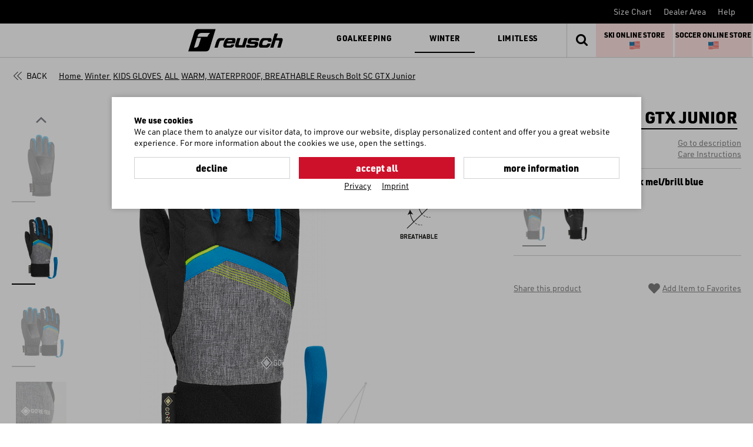

--- FILE ---
content_type: text/html; charset=utf-8
request_url: https://www.reusch.com/int/en/shop/winter/kids/all-kids/reusch-bolt-sc-gtx-junior/?card=14367&color=7687&size=4
body_size: 15411
content:
<!doctype html>
<html lang="en">

<!--
******************************
*  dynamic commerce 2018.06  *
*  www.dc-solution.de        *
******************************
--><head>
    <meta charset="utf-8">
    <meta name="viewport" content="width=device-width,initial-scale=1.0, maximum-scale=5.0" />
    <link rel="canonical" href="https://www.reusch.com/int/en/shop/winter/kids/alpine-ski-gloves-kids/reusch-bolt-sc-gtx-junior/?card=14367"/>    <title>Reusch Bolt SC GTX Junior - reusch.com</title>
<meta name="description" content="Our classic, colorful and warm junior ski glove with Gore-Tex membrane is now finally also available as short cuff version with hook and loop fastener. Mater..." />
<meta itemprop="description" content="Our classic, colorful and warm junior ski glove with Gore-Tex membrane is now finally also available as short cuff version with hook and loop fastener. Mater..." />
    <script>
        var tc_all_categories = 'World';
        var global_privacy_url = '/b2b/en/datenschutz/';
    </script>
    <link rel="preconnect" href="//use.typekit.net">
    <link rel="preload"
          href="https://use.typekit.net/af/c3b3a1/00000000000000007735a834/30/l?primer=7cdcb44be4a7db8877ffa5c0007b8dd865b3bbc383831fe2ea177f62257a9191&fvd=n3&v=3"
          as="font" type="font/woff2" crossorigin>
    <link rel="preload"
          href="https://use.typekit.net/af/f1d51b/00000000000000007735a83d/30/l?primer=7cdcb44be4a7db8877ffa5c0007b8dd865b3bbc383831fe2ea177f62257a9191&fvd=n4&v=3"
          as="font" type="font/woff2" crossorigin>
    <link rel="preload"
          href="https://use.typekit.net/af/0fba77/00000000000000007735a855/30/l?primer=7cdcb44be4a7db8877ffa5c0007b8dd865b3bbc383831fe2ea177f62257a9191&fvd=n9&v=3"
          as="font" type="font/woff2" crossorigin>
    <link rel="preload"
          href="https://use.typekit.net/af/06eb22/00000000000000007735a841/30/l?primer=7cdcb44be4a7db8877ffa5c0007b8dd865b3bbc383831fe2ea177f62257a9191&fvd=n5&v=3"
          as="font" type="font/woff2" crossorigin>
    <link rel="preload"
          href="/layout/frontend/markenwelt/dist/fonts/icons/icons_v1.woff2"
          as="font" type="font/woff2" crossorigin>
    <link rel="preload"
          href="/layout/frontend/markenwelt/dist/fonts/MaterialIcons-Regular.woff2"
          as="font" type="font/woff2" crossorigin>
            <link rel="stylesheet" href="/layout/frontend/markenwelt/dist/css/style.min.css?time=1744122691" />
    <link rel="apple-touch-icon" sizes="180x180" href="/layout/frontend/markenwelt/dist/favicons/apple-touch-icon.png">
<link rel="icon" type="image/png" sizes="32x32" href="/layout/frontend/markenwelt/dist/favicons/favicon-32x32.png">
<link rel="icon" type="image/png" sizes="16x16" href="/layout/frontend/markenwelt/dist/favicons/favicon-16x16.png">
<link rel="mask-icon" href="/layout/frontend/markenwelt/dist/favicons/safari-pinned-tab.svg" color="#db0019">
<link rel="shortcut icon" href="/layout/frontend/markenwelt/dist/favicons/favicon.ico">
<meta name="msapplication-TileColor" content="#000000">
<meta name="msapplication-TileImage" content="/layout/frontend/markenwelt/dist/favicons/mstile-144x144.png">
<meta name="msapplication-config" content="/layout/frontend/markenwelt/dist/favicons/browserconfig.xml">
<meta name="theme-color" content="#000000">    <script src="/layout/frontend/markenwelt/dist/js/script.min.js?time=1744122691"></script>
    <script>
    window.dataLayer = window.dataLayer || [];

    function gtag() {
        dataLayer.push(arguments);
    }

    gtag("consent", "default", {
        ad_user_data: "denied",
        ad_personalization: "denied",
        ad_storage: "denied",
        analytics_storage: "denied",
        wait_for_update: 2000 // milliseconds to wait for update
    });

    gtag("set", "ads_data_redaction", true);
</script>
<script class="DCCookie_google_tag_manager" type="text/plain">(function(w,d,s,l,i){w[l]=w[l]||[];w[l].push({'gtm.start':
        new Date().getTime(),event:'gtm.js'});var f=d.getElementsByTagName(s)[0],
        j=d.createElement(s),dl=l!='dataLayer'?'&l='+l:'';j.async=true;j.src=
        'https://www.googletagmanager.com/gtm.js?id='+i+dl;f.parentNode.insertBefore(j,f);
    })(window,document,'script','dataLayer','GTM-KQX4NW5');</script>

<script class="DCCookie_google_analytics_4 DCCookie_google_analytics" type="text/plain">
    gtag('consent', 'update', {
        'analytics_storage': 'granted',
    });
</script>

<script class="DCCookie_google_ads" type="text/plain">
    gtag('consent', 'update', {
          'ad_storage': 'granted',
          'ad_user_data': 'granted',
          'ad_personalization': 'granted',
    });
</script>



<script class="DCCookie_jentis" type="text/plain">
    (function (sCDN, sCDNProject, sCDNWorkspace, sCDNVers) {
        if (
            window.localStorage !== null &&
            typeof window.localStorage === "object" &&
            typeof window.localStorage.getItem === "function" &&
            window.sessionStorage !== null &&
            typeof window.sessionStorage === "object" &&
            typeof window.sessionStorage.getItem === "function"
        ) {
            sCDNVers =
                window.sessionStorage.getItem("jts_preview_version") ||
                window.localStorage.getItem("jts_preview_version") ||
                sCDNVers;
        }
        window.jentis = window.jentis || {};
        window.jentis.config = window.jentis.config || {};
        window.jentis.config.frontend = window.jentis.config.frontend || {};
        window.jentis.config.frontend.cdnhost =
            sCDN + "/get/" + sCDNWorkspace + "/web/" + sCDNVers + "/";
        window.jentis.config.frontend.vers = sCDNVers;
        window.jentis.config.frontend.env = sCDNWorkspace;
        window.jentis.config.frontend.project = sCDNProject;
        window._jts = window._jts || [];
        var f = document.getElementsByTagName("script")[0];
        var j = document.createElement("script");
        j.async = true;
        j.src = window.jentis.config.frontend.cdnhost + "him3u2.js";
        f.parentNode.insertBefore(j, f);
    })("https://hq5nmh.reusch.com","reusch_com","live", "_");

    _jts.push({ track: "pageview" });
    _jts.push({ track: "submit" });
</script></head>
<body class="" data-site_code="int" data-lang_code="en">

<!-- paste this code immediately after the opening <body> tag: -->
<!-- Google Tag Manager (noscript) -->
    <noscript><iframe src="https://www.googletagmanager.com/ns.html?id=GTM-KQX4NW5"
                      height="0" width="0" style="display:none;visibility:hidden"></iframe></noscript>
    <!-- End Google Tag Manager (noscript) -->
    <div style="display: none;" id="search_data"
        data-company="Reusch International S.p.A./AG"
        data-shop_code="B2C"
        data-language_code="EN"
        data-category_source="B2C"
        data-site_language="en"
        data-item_source="B2B"
        data-site_code="int"
        data-sid=""
        data-image_config="[base64]"
        data-default_img="74_reusch_logo_horizontal_abzug.jpg"
        data-customer_no=""
        data-pre_order_date=""
        data-salesperson_code=""></div><div id="overlay" class=""></div>
<div id="container" class="">

    <header>
           <div class="headerTopNew">
               <div class="headerTop__left">
                                          
                                          
                                          
                                  </div>
               <div class="headerTop__right">
                   <div class="component headeraccount">
<div class="textcontent noBackground" >
<a href="/int/en/service/size-chart/">Size Chart</a>
</div>

<div class="textcontent noBackground" >
<a href="/int/en/dealer-area/">Dealer Area</a>
</div>

<div class="textcontent noBackground" >
<a href="/int/en/service/faq/">Help</a>
</div>
</div>               </div>
           </div>
           <div class="headerMainNew">
               <div class="headerMain__left">
                   <div id="toggle_navigation" class="toggle_navigation">
                       <div class="toggle_navigation__bars">
                           <div class="navigation-bar"></div>
                           <div class="navigation-bar"></div>
                           <div class="navigation-bar"></div>
                       </div>
                   </div>
                   <div class="headerLogo">
                                              <a href="/">
                           <div class="component logo">
<div class="textcontent noBackground" >
<img alt="" height="38" src="/userdata/images/b2c/logo_test.svg" width="189" />
</div>
</div>                       </a>
                   </div>
                                      <nav id="primary_navigation" class="primaryNavigationNew">
                       <ul class="level_1"><li class="level_1  "><a class=' pg_goalkeeping' href="/int/en/shop/goalkeeping/">Goalkeeping</a><div class='hoverNavigation'><div class='navigationHighlights'><div class="component navHighlight__goal">
<div class="textcontent noBackground" >
<div class="hidden-xs hidden-sm hidden-md">
<h3><span style="color:#000000;"></span><span style="color:#000000;"></span>Highlights</h3>
<a href="/int/en/shop/goalkeeping/gloves-gk/new-products/">New Products</a><a href="/int/en/gklab/">GK:LAB</a><a href="/int/en/fastgrip-EN/">FASTGRIP</a><a href="/int/en/shop/goalkeeping/gloves-gk/customizable/">Customizable Gloves</a><br />
<br />
<br />
<a href="/int/en/goalkeeper-world/palms/">PALMS</a> <a href="/int/en/goalkeeper-world/technologie/">TECHNOLOGIES</a> <a href="/int/en/goalkeeper-world/reusch-keepers/">REUSCH KEEPERS</a> <a href="/int/en/goalkeeper-world/goalkeeping-stories/">STORIES</a>

<div class="socialIcons"><a href="https://www.facebook.com/pg/reuschgoalkeeping/posts/" target="_blank"><span class="icon icon-029-facebook">&nbsp;</span></a> <a href="https://www.instagram.com/reuschgoalkeeping/?hl=de" target="_blank"><span class="icon icon-030-instagram">&nbsp;</span></a> <a href="https://www.youtube.com/user/ReuschBrand" target="_blank"><span class="icon icon-033-youtube">&nbsp; </span></a></div>
</div>

<div class="visible-xs visible-sm visible-md section navigation navigation--highlight">
<ul class="level_1">
	<li class="level_1 hasChildren"><a href="#">HIGHLIGHTS</a>

	<ul>
		<li><a href="/int/en/gklab/">GK:LAB</a></li>
		<li><a href="/int/en/fastgrip-EN/">FASTGRIP</a></li>
		<li><a customizable="" en="" gloves-gk="" goalkeeping="" href="/int/en/strapless&gt;&lt;/a&gt;Strapless&lt;/a&gt;&lt;/li&gt;
		&lt;li&gt;&lt;a  data-cke-saved-href=" int="" shop="">Customizable Gloves</a></li>
		<li><a href="/int/en/shop/goalkeeping/gloves-gk/new-products/">New Products</a></li>
		<li><a href="/int/en/goalkeeper-world/palms/">PALMS</a></li>
		<li><a href="/int/en/goalkeeper-world/technologie/">TECHNOLOGIES</a></li>
		<li><a href="/int/en/goalkeeper-world/reusch-keepers/">REUSCH KEEPERS</a></li>
		<li><a href="/int/en/goalkeeper-world/goalkeeping-stories/">STORIES</a></li>
	</ul>
	</li>
</ul>
</div>

</div>
</div></div><div class='container'><ul class="level_2"><li class="level_2  "><a class=' pg_gloves-gk' href="/int/en/shop/goalkeeping/gloves-gk/">GLOVES</a><ul class="level_3"><li class="level_3  "><a class=' pg_attrakt' href="/int/en/shop/goalkeeping/gloves-gk/attrakt/">Attrakt</a></li><li class="level_3  "><a class=' pg_fastgrip' href="/int/en/shop/goalkeeping/gloves-gk/fastgrip/">Fastgrip</a></li><li class="level_3  "><a class=' pg_speedbump' href="/int/en/shop/goalkeeping/gloves-gk/speedbump/">SpeedBump</a></li><li class="level_3  "><a class=' pg_glueprint' href="/int/en/shop/goalkeeping/gloves-gk/glueprint/">GluePrint</a></li><li class="level_3  "><a class=' pg_strapless' href="/int/en/shop/goalkeeping/gloves-gk/strapless/">Strapless</a></li><li class="level_3  "><a class=' pg_freegel' href="/int/en/shop/goalkeeping/gloves-gk/freegel/">Freegel</a></li><li class="level_3  "><a class=' pg_protection' href="/int/en/shop/goalkeeping/gloves-gk/protection/">Protection Gloves</a></li><li class="level_3  "><a class=' pg_field-player' href="/int/en/shop/goalkeeping/gloves-gk/field-player/">Field Player Gloves</a></li><li class="level_3  "><a class=' pg_all-gloves' href="/int/en/shop/goalkeeping/gloves-gk/all-gloves/">ALL</a></li></ul></li><li class="level_2  "><a class=' pg_clothing-gk' href="/int/en/shop/goalkeeping/clothing-gk/">CLOTHING</a><ul class="level_3"><li class="level_3  "><a class=' pg_base-layer' href="/int/en/shop/goalkeeping/clothing-gk/base-layer/">Base Layer</a></li><li class="level_3  "><a class=' pg_shorts-pants' href="/int/en/shop/goalkeeping/clothing-gk/shorts-pants/">Shorts & Pants</a></li><li class="level_3  "><a class=' pg_jerseys' href="/int/en/shop/goalkeeping/clothing-gk/jerseys/">Jerseys & Hoodies</a></li><li class="level_3  "><a class=' pg_all-clothing' href="/int/en/shop/goalkeeping/clothing-gk/all-clothing/">ALL</a></li></ul></li><li class="level_2  "><a class=' pg_others-gk' href="/int/en/shop/goalkeeping/others-gk/">Others</a><ul class="level_3"><li class="level_3  "><a class=' pg_shinguards' href="/int/en/shop/goalkeeping/others-gk/shinguards/">Shinguards</a></li><li class="level_3  "><a class=' pg_soft-protectors' href="/int/en/shop/goalkeeping/others-gk/soft-protectors/">Protectors</a></li><li class="level_3  "><a class=' pg_accessories' href="/int/en/shop/goalkeeping/others-gk/accessories/">Accessories</a></li><li class="level_3  "><a class=' pg_all-others' href="/int/en/shop/goalkeeping/others-gk/all-others/">ALL</a></li></ul></li><li class="level_2  "><a class=' pg_kids-gk' href="/int/en/shop/goalkeeping/kids-gk/">KIDS</a><ul class="level_3"><li class="level_3  "><a class=' pg_gloves-kids' href="/int/en/shop/goalkeeping/kids-gk/gloves-kids/">Gloves</a></li><li class="level_3  "><a class=' pg_protection-gloves-kids' href="/int/en/shop/goalkeeping/kids-gk/protection-gloves-kids/">Protection Gloves</a></li><li class="level_3  "><a class=' pg_clothing-kids' href="/int/en/shop/goalkeeping/kids-gk/clothing-kids/">Clothing</a></li><li class="level_3  "><a class=' pg_all-kids-gk' href="/int/en/shop/goalkeeping/kids-gk/all-kids-gk/">ALL</a></li></ul></li><li class="level_2  "><a class=' pg_sale-gk' href="/int/en/shop/goalkeeping/sale-gk/">SALE</a><ul class="level_3"><li class="level_3  "><a class=' pg_gloves-sale' href="/int/en/shop/goalkeeping/sale-gk/gloves-sale/">Gloves</a></li><li class="level_3  "><a class=' pg_clothing-sale' href="/int/en/shop/goalkeeping/sale-gk/clothing-sale/">Clothing</a></li><li class="level_3  "><a class=' pg_others-sale' href="/int/en/shop/goalkeeping/sale-gk/others-sale/">Accessories</a></li><li class="level_3  "><a class=' pg_all-sale-gk' href="/int/en/shop/goalkeeping/sale-gk/all-sale-gk/">ALL</a></li></ul></li></ul></div></div></li><li class="level_1 active_tree "><a class='active_tree pg_winter' href="/int/en/shop/winter/">Winter</a><div class='hoverNavigation'><div class='navigationHighlights'><div class="component navHighlight__winter">
<div class="textcontent noBackground" >
<div class="hidden-xs hidden-sm hidden-md">
<h3>Highlights</h3>
<a href="/int/en/shop/winter/signature-line/">Signature Line</a> <a href="/int/en/shop/winter/world-cup-warrior/">Worldcup Warriors</a> <a href="/int/en/shop/winter/customizable-fw/">Customizable Gloves</a> <a href="/int/en/shop/winter/men/heat-gloves-men/">Heat Gloves</a><br />
<br />
<br />
<a href="/int/en/service/size-chart/">SIZE CHART</a> <a href="/int/en/shop/?shop_category=productfinder">PRODUCT FINDER</a> <a href="/int/en/winter-world/technology-winter/">TECHNOLOGIES</a> <a href="/int/en/winter-world/care-winter/">CARE INSTRUCTIONS</a> <a href="/int/en/winter-world/winter-stories/">WINTER STORIES</a>

<div class="socialIcons"><a href="https://www.facebook.com/reuschwinter/" target="_blank"><span class="icon icon-029-facebook">&nbsp;</span></a> <a href="https://www.instagram.com/reuschwinter/" target="_blank"><span class="icon icon-030-instagram">&nbsp;</span></a> <a href="https://www.youtube.com/channel/UCmSFup7i7EkqadgC_8w2I1g" target="_blank"><span class="icon icon-033-youtube">&nbsp;</span></a></div>
</div>

<div class="visible-xs visible-sm visible-md section navigation navigation--highlight">
<ul class="level_1">
	<li class="level_1 hasChildren"><a href="#">HIGHLIGHTS</a>

	<ul>
		<li><a href="/int/en/shop/winter/signature-line/">Signature Line</a></li>
		<li><a href="/int/en/shop/winter/world-cup-warrior/">Worldcup Warriors</a></li>
		<li><a href="/int/en/shop/winter/customizable-fw/">Customizable Gloves</a></li>
		<li><a href="/int/en/shop/winter/men/heat-gloves-men/">Heat Gloves</a></li>
		<li><a href="/int/en/service/size-chart/">SIZE CHART</a></li>
		<li><a href="/int/en/shop/?shop_category=productfinder">PRODUCT FINDER</a></li>
		<li><a href="/int/en/winter-world/technology-winter/">TECHNOLOGIES</a></li>
		<li><a href="/int/en/winter-world/care-winter/">CARE INSTRUCTIONS</a></li>
		<li><a href="/int/en/winter-world/winter-stories/">WINTER STORIES</a></li>
	</ul>
	</li>
</ul>
</div>

</div>
</div></div><div class='container'><ul class="level_2"><li class="level_2  "><a class=' pg_men' href="/int/en/shop/winter/men/">MEN GLOVES</a><ul class="level_3"><li class="level_3  "><a class=' pg_alpine-ski-gloves-men' href="/int/en/shop/winter/men/alpine-ski-gloves-men/">Ski Alpine Gloves</a></li><li class="level_3  "><a class=' pg_ski-racing-gloves-men' href="/int/en/shop/winter/men/ski-racing-gloves-men/">Ski Racing Gloves</a></li><li class="level_3  "><a class=' pg_freeride-gloves-men' href="/int/en/shop/winter/men/freeride-gloves-men/">Freeride Gloves</a></li><li class="level_3  "><a class=' pg_snowboard-gloves-men' href="/int/en/shop/winter/men/snowboard-gloves-men/">Snowboard Gloves</a></li><li class="level_3  "><a class=' pg_down-gloves-men' href="/int/en/shop/winter/men/down-gloves-men/">Down Gloves</a></li><li class="level_3  "><a class=' pg_skitouring-gloves-men' href="/int/en/shop/winter/men/skitouring-gloves-men/">Touring Gloves </a></li><li class="level_3  "><a class=' pg_xc-skiing-gloves-men' href="/int/en/shop/winter/men/xc-skiing-gloves-men/">Xc-Skiing Gloves </a></li><li class="level_3  "><a class=' pg_multisport-gloves-men' href="/int/en/shop/winter/men/multisport-gloves-men/">Multisport Gloves </a></li><li class="level_3  "><a class=' pg_hiking-gloves-men' href="/int/en/shop/winter/men/hiking-gloves-men/">Hiking Gloves </a></li><li class="level_3  "><a class=' pg_running-gloves-men' href="/int/en/shop/winter/men/running-gloves-men/">Running Gloves </a></li><li class="level_3  "><a class=' pg_bike-gloves-men' href="/int/en/shop/winter/men/bike-gloves-men/">Bike Gloves </a></li><li class="level_3  "><a class=' pg_bestseller-gloves-men' href="/int/en/shop/winter/men/bestseller-gloves-men/">BESTSELLER</a></li><li class="level_3  "><a class=' pg_all-men' href="/int/en/shop/winter/men/all-men/">ALL</a></li></ul></li><li class="level_2  "><a class=' pg_women' href="/int/en/shop/winter/women/">WOMEN GLOVES</a><ul class="level_3"><li class="level_3  "><a class=' pg_alpine-ski-gloves-women' href="/int/en/shop/winter/women/alpine-ski-gloves-women/">Ski Alpine Gloves</a></li><li class="level_3  "><a class=' pg_ski-racing-gloves-women' href="/int/en/shop/winter/women/ski-racing-gloves-women/">Ski Racing Gloves</a></li><li class="level_3  "><a class=' pg_unisex-ski-gloves-women' href="/int/en/shop/winter/women/unisex-ski-gloves-women/">Unisex Ski Gloves</a></li><li class="level_3  "><a class=' pg_freeride-gloves-women' href="/int/en/shop/winter/women/freeride-gloves-women/">Freeride Gloves</a></li><li class="level_3  "><a class=' pg_snowboard-gloves-women' href="/int/en/shop/winter/women/snowboard-gloves-women/">Snowboard Gloves</a></li><li class="level_3  "><a class=' pg_down-gloves-women' href="/int/en/shop/winter/women/down-gloves-women/">Down Gloves</a></li><li class="level_3  "><a class=' pg_skitouring-gloves-women' href="/int/en/shop/winter/women/skitouring-gloves-women/">Touring Gloves </a></li><li class="level_3  "><a class=' pg_xc-skiing-gloves-women' href="/int/en/shop/winter/women/xc-skiing-gloves-women/">Xc-Skiing Gloves</a></li><li class="level_3  "><a class=' pg_multisport-gloves-women' href="/int/en/shop/winter/women/multisport-gloves-women/">Multisport Gloves </a></li><li class="level_3  "><a class=' pg_hiking-gloves-women' href="/int/en/shop/winter/women/hiking-gloves-women/">Hiking Gloves </a></li><li class="level_3  "><a class=' pg_running-gloves-women' href="/int/en/shop/winter/women/running-gloves-women/">Running Gloves </a></li><li class="level_3  "><a class=' pg_bike-gloves-women' href="/int/en/shop/winter/women/bike-gloves-women/">Bike Gloves </a></li><li class="level_3  "><a class=' pg_bestseller-gloves-women' href="/int/en/shop/winter/women/bestseller-gloves-women/">BESTSELLER </a></li><li class="level_3  "><a class=' pg_all-women' href="/int/en/shop/winter/women/all-women/">ALL</a></li></ul></li><li class="level_2 active_tree "><a class='active_tree pg_kids' href="/int/en/shop/winter/kids/">KIDS GLOVES</a><ul class="level_3"><li class="level_3  "><a class=' pg_alpine-ski-gloves-kids' href="/int/en/shop/winter/kids/alpine-ski-gloves-kids/">Ski Alpine Gloves</a></li><li class="level_3  "><a class=' pg_ski-racing-gloves-kids' href="/int/en/shop/winter/kids/ski-racing-gloves-kids/">Ski Racing Gloves</a></li><li class="level_3  "><a class=' pg_snowboard-gloves-kids' href="/int/en/shop/winter/kids/snowboard-gloves-kids/">Snowboard Gloves</a></li><li class="level_3  "><a class=' pg_xc-skiing-gloves-kids' href="/int/en/shop/winter/kids/xc-skiing-gloves-kids/">Xc-Skiing Gloves</a></li><li class="level_3  "><a class=' pg_multisport-gloves-kids' href="/int/en/shop/winter/kids/multisport-gloves-kids/">Multisport Gloves </a></li><li class="level_3  "><a class=' pg_baby-gloves-kids' href="/int/en/shop/winter/kids/baby-gloves-kids/">Baby Gloves</a></li><li class="level_3 active "><a class='active pg_all-kids' href="/int/en/shop/winter/kids/all-kids/">ALL</a></li></ul></li><li class="level_2  "><a class=' pg_clothing' href="/int/en/shop/winter/clothing/">CLOTHING</a><ul class="level_3"><li class="level_3  "><a class=' pg_base-layers-fw' href="/int/en/shop/winter/clothing/base-layers-fw/">Base Layers</a></li><li class="level_3  "><a class=' pg_t-shirts-fw' href="/int/en/shop/winter/clothing/t-shirts-fw/">T-Shirts</a></li><li class="level_3  "><a class=' pg_headwear-fw' href="/int/en/shop/winter/clothing/headwear-fw/">Headwear</a></li><li class="level_3  "><a class=' pg_neck-warmer-fw' href="/int/en/shop/winter/clothing/neck-warmer-fw/">Neck Warmer</a></li><li class="level_3  "><a class=' pg_all-fw' href="/int/en/shop/winter/clothing/all-fw/">ALL</a></li></ul></li><li class="level_2  "><a class=' pg_others-fw' href="/int/en/shop/winter/others-fw/">OTHERS</a><ul class="level_3"><li class="level_3  "><a class=' pg_accessories-fw' href="/int/en/shop/winter/others-fw/accessories-fw/">Accessories</a></li><li class="level_3  "><a class=' pg_all-fw-others' href="/int/en/shop/winter/others-fw/all-fw-others/">ALL</a></li></ul></li><li class="level_2  "><a class=' pg_sale-fw' href="/int/en/shop/winter/sale-fw/">SALE</a><ul class="level_3"><li class="level_3  "><a class=' pg_all-fw-sale' href="/int/en/shop/winter/sale-fw/all-fw-sale/">ALL</a></li></ul></li></ul></div></div></li><li class="level_1  "><a class=' pg_limitless' href="/int/en/shop/limitless/">Limitless</a><div class='hoverNavigation'><div class='navigationHighlights'><div class="component navHighlight__limit">
<div class="textcontent noBackground" >
<div class="hidden-xs hidden-sm hidden-md">
<h3>Highlights</h3>
<a href="/int/en/lim-story/">Limitless: The Story</a> <a href="/int/en/takingcare/">Taking Care</a><br />
<br />
<br />
<a href="/int/en/service/size-chart/">SIZE CHART</a> <a href="/int/en/winter-world/care-winter/">CARE INSTRUCTIONS</a>

<div class="socialIcons"><a href="https://www.facebook.com/reuschwinter/" target="_blank"><span class="icon icon-029-facebook">&nbsp;</span></a> <a href="https://www.instagram.com/reuschwinter/" target="_blank"><span class="icon icon-030-instagram">&nbsp;</span></a> <a href="https://www.youtube.com/channel/UCmSFup7i7EkqadgC_8w2I1g" target="_blank"><span class="icon icon-033-youtube">&nbsp;</span></a></div>
</div>

<div class="visible-xs visible-sm visible-md section navigation navigation--highlight">
<ul class="level_1">
	<li class="level_1 hasChildren"><a href="#">HIGHLIGHTS</a>

	<ul>
		<li><a href="/int/en/lim-story/">Limitless: The Story</a></li>
		<li><a href="/int/en/takingcare/">Taking Care</a></li>
		<li><a href="/int/en/service/size-chart/">SIZE CHART</a></li>
		<li><a href="/int/en/winter-world/care-winter/">CARE INSTRUCTIONS</a></li>
	</ul>
	</li>
</ul>
</div>

</div>
</div></div><div class='container'><ul class="level_2"><li class="level_2  "><a class=' pg_activity-lim' href="/int/en/shop/limitless/activity-lim/">ACTIVITY</a><ul class="level_3"><li class="level_3  "><a class=' pg_touring-gloves-lim' href="/int/en/shop/limitless/activity-lim/touring-gloves-lim/">Touring Gloves</a></li><li class="level_3  "><a class=' pg_xc-skiing-gloves-lim' href="/int/en/shop/limitless/activity-lim/xc-skiing-gloves-lim/">Xc-Skiing Gloves</a></li><li class="level_3  "><a class=' pg_running-gloves-lim' href="/int/en/shop/limitless/activity-lim/running-gloves-lim/">Running Gloves</a></li><li class="level_3  "><a class=' pg_hiking-gloves-lim' href="/int/en/shop/limitless/activity-lim/hiking-gloves-lim/">Hiking Gloves</a></li><li class="level_3  "><a class=' pg_bike-gloves-lim' href="/int/en/shop/limitless/activity-lim/bike-gloves-lim/">Bike Gloves</a></li><li class="level_3  "><a class=' pg_multisport-gloves-lim' href="/int/en/shop/limitless/activity-lim/multisport-gloves-lim/">Multisport Gloves</a></li><li class="level_3  "><a class=' pg_junior-kids-gloves-lim' href="/int/en/shop/limitless/activity-lim/junior-kids-gloves-lim/">Junior & Kids Gloves</a></li><li class="level_3  "><a class=' pg_all-lim-activity' href="/int/en/shop/limitless/activity-lim/all-lim-activity/">ALL</a></li></ul></li><li class="level_2  "><a class=' pg_clothing-lim' href="/int/en/shop/limitless/clothing-lim/">CLOTHING</a><ul class="level_3"><li class="level_3  "><a class=' pg_base-layers-lim' href="/int/en/shop/limitless/clothing-lim/base-layers-lim/">Base Layers</a></li><li class="level_3  "><a class=' pg_jackets-lim' href="/int/en/shop/limitless/clothing-lim/jackets-lim/">Jackets</a></li><li class="level_3  "><a class=' pg_headwear-lim' href="/int/en/shop/limitless/clothing-lim/headwear-lim/">Headwear</a></li><li class="level_3  "><a class=' pg_all-lim-clothing' href="/int/en/shop/limitless/clothing-lim/all-lim-clothing/">ALL</a></li></ul></li></ul></div></div></li></ul>
                                                                 </nav>
                                  </div>
               <div class="headerMain__right">
                   <div class="headerFunctions" style="display:flex; flex-direction: row">
                                              <div class="component basket_search"><div id="search">
    <form id="form_search" name="form_search" method="get"
          action="/int/en/shop/">
        <input type="hidden" name="shop_category" value="search" />
        <div class="search_button" onclick="$('#form_search').submit();">
            <i class="icon icon-search"></i>
        </div>
        <div class="search_field">
            <input type="text" name="input_search" id="input_search" placeholder="Search" />
        </div>
    </form>
    <div id="itemsearch_suggestion_wrapper">
    </div>
</div>
<div class="headerLink search_link">
    <a href="javascript:void(0)" rel="nofollow">
        <div class="headerLink__icon">
            <i class="icon icon-search"></i>
        </div>
    </a>
</div></div>                       <div class="component header_basket_us">
<div class="textcontent noBackground" >
<div style="background: #ffe4e1; display: inline-flex; flex-direction: row; justify-content: center; align-items:center; width: 49%; height: 100%; margin-right:3px;float:left;font-size:12px; ">
<div><a href="https://reuschwinter.us/"><strong>SKI ONLINE STORE</strong></a><br />
&nbsp;<img alt="" src="/userdata/images/flag-for-united-states_1f1fa-1f1f8.png" style="width: 18px; height: 18px; margin: 0px 5px;" /></div>
</div>

<div style="background: #ffe4e1; display: inline-flex; flex-direction: row; justify-content: center; align-items:center; width: 49%; height: 100%;float:left;font-size:12px; ">
<div><a href="https://soccer.reuschusa.com/"><strong>SOCCER ONLINE STORE</strong></a> &nbsp;<img alt="" src="/userdata/images/flag-for-united-states_1f1fa-1f1f8.png" style="width: 18px; height: 18px; margin: 0px 5px;" /></div>
</div>

<div style="float:clear; ">&nbsp;</div>

</div>
</div>                   </div>
               </div>
           </div>
       </header>

    <main>
        <div id="overlayNavigation"></div>
        <div class="contentFullTop">
                    </div>
        <div class="content" id="content">
            <div class="container">
                                            </div>
        </div>
        <div class="contentFull">
             <div style="display: none;" id="page_event_data"  data-event_unique_id="4e0bc239e2e14c8b6c61890c0ebd9f36" data-next_event_unique_id="d5b01daf93cbbe604c4e8fcfb937a92a"></div>  <div style="display: none;" id="tracking_data"   data-tracking_auth_token=""
          data-tracking_api_root=""
           data-tracking_api_version=""
              data-tracking_api_resource_name="TrackingEvent" 
              data-session_id_name="sidint"
              data-visitor_id="41627027"
              data-user_id=""
              data-customer_id=""
              data-item_id="14367"
              data-category_id="664"></div>     <div id="itemcard" class="itemcard" itemscope itemtype="http://schema.org/product">
        <div class="container">
            <div class="breadcrumbWrapper">
                <div class="breadcrumb__back">
                    <div class='itemcard_back_button'><a class='button_back' href='/int/en/shop/winter/kids/all-kids/#item_6161306'>Back</a></div>                </div>
                            <div class="breadcrumb" itemscope itemtype="https://schema.org/BreadcrumbList"><span itemprop="itemListElement" itemscope itemtype="https://schema.org/ListItem">
                <span>
                    <a itemprop="item" href="/" itemscope itemtype="http://schema.org/Thing" itemid="/ ">
                        <span itemprop="name">Home</span>
                    </a>
                </span>
                <meta itemprop="position" content="1" />
             </span><i class="icon icon-chevron-right" aria-hidden="true"></i>
                    <span itemprop='itemListElement' itemscope itemtype='https://schema.org/ListItem'>
                        <span>
                            <a href="/int/en/shop/winter/" itemprop='item' itemscope itemtype='http://schema.org/Thing' itemid='/int/en/shop/winter/'>
                                <span itemprop='name'>Winter</span>
                            </a>
                        </span>
                        <meta itemprop='position' content="1" />
                    </span><i class="icon icon-chevron-right" aria-hidden="true"></i>
                    <span itemprop='itemListElement' itemscope itemtype='https://schema.org/ListItem'>
                        <span>
                            <a href="/int/en/shop/winter/kids/" itemprop='item' itemscope itemtype='http://schema.org/Thing' itemid='/int/en/shop/winter/kids/'>
                                <span itemprop='name'>KIDS GLOVES</span>
                            </a>
                        </span>
                        <meta itemprop='position' content="2" />
                    </span><i class="icon icon-chevron-right" aria-hidden="true"></i>
                    <span itemprop='itemListElement' itemscope itemtype='https://schema.org/ListItem'>
                        <span>
                            <a href="/int/en/shop/winter/kids/all-kids/" itemprop='item' itemscope itemtype='http://schema.org/Thing' itemid='/int/en/shop/winter/kids/all-kids/'>
                                <span itemprop='name'>ALL</span>
                            </a>
                        </span>
                        <meta itemprop='position' content="3" />
                    </span><i class="icon icon-chevron-right" aria-hidden="true"></i><span itemprop='itemListElement' itemscope itemtype='https://schema.org/ListItem' class='current'>
                        <span>
                            <a href="/int/en/shop/winter/kids/alpine-ski-gloves-kids/reusch+bolt+sc+gtx+junior/?card=14367" itemprop='item' itemscope itemtype='http://schema.org/Thing' itemid='/int/en/shop/winter/kids/alpine-ski-gloves-kids/Reusch+Bolt+SC+GTX+Junior/?card=14367'>
                                <span itemprop='name'>WARM, WATERPROOF, BREATHABLE Reusch Bolt SC GTX Junior</span>
                            </a>
                        </span>
                        <meta itemprop='position' content="4" />
                    </span></div>
                </div>
        </div>
        <div class="itemcard_promotionsbanner container">
                    </div>
        <div class="itemcardHeader">
            <div class="container biggrid">
                <div class="row">
                    <div class="col-xs-12 col-md-6 col-lg-8">
                        <div class="itemcardImageArea">
                            
    <link rel="stylesheet" href="/plugins/magic/magiczoomplus/magiczoomplus.css">
    <link rel="stylesheet" href="/plugins/magic/magicscroll/magicscroll.css">
    <script type="text/javascript" src="/plugins/magic/magiczoomplus/magiczoomplus.js"></script>
    <script type="text/javascript" src="/plugins/magic/magicscroll/magicscroll.js"></script>

    <div class="item_images_container">
        <div class="item_main_image">
            <div class="item_main_container item_main_container--images">
                <a  href="/userdata/dcshop/images/normal/Reusch Bolt SC GTX Junior 6161306 7687 black blue silver front.png" class="MagicZoomPlus" id="zoom"
                   data-options="
                   textHoverZoomHint: Hover to zoom;
                   textClickZoomHint: Zoom;
                   textExpandHint:  Tap to expand;
                   textBtnClose:  Close;
                   textBtnNext:  Next;
                   textBtnPrev:  Previous;
                   textTouchZoomHint: Zoom;
                   textClickZoomHint: Zoom;
                   textExpandHint: Tap to expand;
                   lazyZoom: true;
                   zoomPosition: right;
                   zoomMode: zoom;
                   zoomWidth: 400px;
                   zoomHeight: 400px;
                   hint:off;
                   cssClass: white-bg; ">
                    <img id="main_image_item_0" name="item_main_picture" src="/userdata/dcshop/images/thumb_3/Reusch Bolt SC GTX Junior 6161306 7687 black blue silver front.png" alt="Reusch Bolt SC GTX Junior 6161306 7687 black blue grey front" />
                </a>
            </div>

                    </div>
        <div class="item_images MagicScroll">
                                    <a href="/userdata/dcshop/images/normal/Reusch Bolt SC GTX Junior 6161306 7687 black blue silver back.png" data-zoom-id="zoom" data-image="/userdata/dcshop/images/thumb_3/Reusch Bolt SC GTX Junior 6161306 7687 black blue silver back.png">
                            <img src="/userdata/dcshop/images/thumb_1/Reusch Bolt SC GTX Junior 6161306 7687 black blue silver back.png" alt="Reusch Bolt SC GTX Junior 6161306 7687 black blue grey back" />
                        </a>
                                                <a href="/userdata/dcshop/images/normal/Reusch Bolt SC GTX Junior 6161306 7687 black blue silver front.png" data-zoom-id="zoom" data-image="/userdata/dcshop/images/thumb_3/Reusch Bolt SC GTX Junior 6161306 7687 black blue silver front.png">
                            <img src="/userdata/dcshop/images/thumb_1/Reusch Bolt SC GTX Junior 6161306 7687 black blue silver front.png" alt="Reusch Bolt SC GTX Junior 6161306 7687 black blue grey front" />
                        </a>
                                                <a href="/userdata/dcshop/images/normal/Reusch Bolt SC GTX Junior 6161306 7687 black blue silver 1.png" data-zoom-id="zoom" data-image="/userdata/dcshop/images/thumb_3/Reusch Bolt SC GTX Junior 6161306 7687 black blue silver 1.png">
                            <img src="/userdata/dcshop/images/thumb_1/Reusch Bolt SC GTX Junior 6161306 7687 black blue silver 1.png" alt="Reusch Bolt SC GTX Junior 6161306 7687 black blue grey 1" />
                        </a>
                                                <a href="/userdata/dcshop/images/normal/Reusch Bolt SC GTX Junior 6161306 7687 black blue silver 2.jpg" data-zoom-id="zoom" data-image="/userdata/dcshop/images/thumb_3/Reusch Bolt SC GTX Junior 6161306 7687 black blue silver 2.jpg">
                            <img src="/userdata/dcshop/images/thumb_1/Reusch Bolt SC GTX Junior 6161306 7687 black blue silver 2.jpg" alt="Reusch Bolt SC GTX Junior 6161306 7687 black blue grey 2" />
                        </a>
                                                <a href="/userdata/dcshop/images/normal/Reusch Bolt SC GTX Junior 6161306 7687 black blue silver 3.jpg" data-zoom-id="zoom" data-image="/userdata/dcshop/images/thumb_3/Reusch Bolt SC GTX Junior 6161306 7687 black blue silver 3.jpg">
                            <img src="/userdata/dcshop/images/thumb_1/Reusch Bolt SC GTX Junior 6161306 7687 black blue silver 3.jpg" alt="Reusch Bolt SC GTX Junior 6161306 7687 black blue grey 3" />
                        </a>
                                                <a href="/userdata/dcshop/images/normal/Reusch Bolt SC GTX Junior 6161306 7687 black blue silver 4.jpg" data-zoom-id="zoom" data-image="/userdata/dcshop/images/thumb_3/Reusch Bolt SC GTX Junior 6161306 7687 black blue silver 4.jpg">
                            <img src="/userdata/dcshop/images/thumb_1/Reusch Bolt SC GTX Junior 6161306 7687 black blue silver 4.jpg" alt="Reusch Bolt SC GTX Junior 6161306 7687 black blue grey 4" />
                        </a>
                                                <a href="/userdata/dcshop/images/normal/Reusch Bolt SC GTX Junior 6161306 7687 black blue silver 5.jpg" data-zoom-id="zoom" data-image="/userdata/dcshop/images/thumb_3/Reusch Bolt SC GTX Junior 6161306 7687 black blue silver 5.jpg">
                            <img src="/userdata/dcshop/images/thumb_1/Reusch Bolt SC GTX Junior 6161306 7687 black blue silver 5.jpg" alt="Reusch Bolt SC GTX Junior 6161306 7687 black blue grey 5" />
                        </a>
                                </div>
    </div>
    <div class='itemcardBrandlogo'><img src='/userdata/dcshop/filter_icon/10815_01_warmwaterproofbreathable.png' border='0' alt='WARM, WATERPROOF, BREATHABLE'></div>    <script type="text/javascript">
        if ($(window).width() < 768) {
            MagicScrollOptions = {
                items: 6,
                height: 60,
                arrows: 'inside',
                orientation: 'horizontal'
            }
        }else if ($(window).width() < 1024) {
            MagicScrollOptions = {
                items: 4,
                width: 100,
                height: 360,
                arrows: 'outside',
                orientation: 'vertical'
            }
        }else if ($(window).width() < 1250) {
            MagicScrollOptions = {
                items: 6,
                height: 80,
                arrows: 'inside',
                orientation: 'horizontal'
            }
        } else {
            MagicScrollOptions = {
                items: 4,
                width: 100,
                height: 620,
                arrows: 'outside',
                orientation: 'vertical'
            }
        }
    </script>

                            </div>
                    </div>
                    <div class="col-xs-12 col-md-6 col-lg-4">
                        <div class="itemcardHeaderInfo">
                                                        <div class="itemcardPromotionbanners">
                                                                                            </div>
                            <h1>
                                <span itemprop="name">
                                    Reusch Bolt SC GTX Junior                                </span>
                            </h1>
                            <div class="itemcardHeaderInfo__itemno">
                                <div class="row">
                                    <div class="col-xs-6">
                                        <div class="item_no" >
                                            Item No.: <span itemprop="sku">6161306</span>
                                        </div>
                                    </div>
                                    <div class="col-xs-6 text-right">
                                        <a href="#itemcardDetails" class="jumpmark">
                                            Go to description                                        </a><br/>
                                        
                    <a href="javascript:void(0)" data-toggle="modal" data-target="#itemContentModal">Care Instructions</a>
                   <div class="modal fade" id="itemContentModal" tabindex="-1" role="dialog" aria-labelledby="itemContentModal">
                                    <div class="modal-dialog modal-md" role="document">
                                        <div class="modal-content">
                                            <div class="modal-header">
                                                <button type="button" id='closeModelHeaderButton' class="close" data-dismiss="modal" aria-label="Close"><span aria-hidden="true">&times;</span></button>
                                                <h4 class="shop_site_headline" id="myModalLabel" style='margin-bottom: auto'>Care Instructions</h4>
                                            </div>
                                            <div class="modal-body text-left"> <div class="textcontent noBackground">
<h2>Care Instructions</h2>
As highly technological and delicate products, wintergloves deserve and need special attention. Following some basic rules when using, cleaning, drying and storing the gloves will help maximzing their performance and durability.<br />
<br />
Read through our care instructions step by step and learn more about how to treat your gloves right.<br />
&nbsp;
<h2><img alt="" src="/userdata/images/Reusch_AvoidWashing.jpg" style="width: 200px; height: 200px;" /><br />
<br />
1. Avoid Washing</h2>

<ul>
	<li>Always check the glove care label thoroughly. Each model is different and can have different specifications.</li>
	<li>In general, we advise against hand-washing or machine-washing gloves.&nbsp;&nbsp;&nbsp;&nbsp;&nbsp;</li>
	<li>Beware that washing gloves can harm the material properties and the functionality of the gloves.&nbsp;</li>
	<li>If you need to clean your gloves, you can use a wet cloth.&nbsp;</li>
</ul>
&nbsp;

<h2><img alt="" src="/userdata/images/b2c/Care%20Instructions/Winter/FW_glove_care_icons_400x400_6.png" style="width: 200px; height: 200px;" /><br />
<br />
<strong>2. Drying at room temperature</strong></h2>

<ul>
	<li>Let the gloves dry at room temperature.</li>
	<li>Keep away from radiators or other sources of direct heat.</li>
	<li>Direct contact with radiators deteriorate especially the palm material and harm their durability.</li>
</ul>
&nbsp;<img alt="" src="/userdata/images/b2c/Care%20Instructions/Winter/FW_glove_care_icons_400x400_9.png" style="width: 200px; height: 200px;" />
<h2><br />
<strong>3. Leather treatment</strong></h2>

<ul>
	<li>Clean full-leather gloves only by wiping them with a wet tissue.</li>
	<li>After drying, treat leather gloves with dubbin or a similar type of regular leather care product.</li>
	<li>Be aware of any instructions written on the used leather care product.</li>
	<li>The Reusch Leather Care wax enhances the durability of the leather and maintains its smoothness.</li>
	<li>Store the wax at room temperature.</li>
	<li>Being a natural material, the outer appearance of leather can change slightly over time. Nevertheless, this does not affect its performance in any way.</li>
</ul>

<h2 style="text-align: center;"><img alt="" src="/userdata/images/b2c/Care%20Instructions/Winter/FW_glove_care_icons_400x400_8.png" style="width: 200px; height: 200px; float: left;" /><br />
&nbsp;</h2>

<h2><br />
<br />
<br />
<br />
<strong>4. Storage</strong></h2>

<ul>
	<li>Do not expose gloves to UV-radiation like intense sun light or light from fluorescent tubes.</li>
	<li>Store the gloves in a cool, dark and dry place.</li>
</ul>

<h2><img alt="" src="/userdata/images/b2c/Care%20Instructions/Winter/05_Reusch_Wearing_TIP.png" style="width: 200px; height: 200px;" /><br />
<br />
5. Wearing tips</h2>

<ul>
	<li>Many gloves come with an integrated storm leash that can easily be fastened around the wrist.</li>
	<li>Small woven loops on the inside of the cuff make it possible to add external storm leashes.</li>
	<li>Never grab the skis on their sharp edges, as they can scratch or cut the upper material of the glove.</li>
</ul>
</div>

    
                                           </div>
                                        </div>
                                    </div>
                      </div>
                                                                </div>
                                </div>
                            </div>
                                                        <div class="itemcardDescription">
                                                            </div>
                                                                <div class="itemcardVariantImages">
                                        <div class="itemcardVariantImages__head">
                                            <div class="itemcardSelectedColor">
                                                <strong>Selected color: 7687 blck/blck mel/brill blue</strong>
                                            </div>
                                        </div>
                                        <div class="variantImages owl-carousel">
                                                                                    <div class="variantImages__item active  notavailable "  data-toggle='tooltip' data-palcement='top' data-original-title='Currently unavailable' ><a href="#" ><img src="/userdata/dcshop/images/thumb_1/Reusch Bolt SC GTX Junior 6161306 7687 black blue silver front.png"></a></div>
                                                                                        <div class="variantImages__item differentsize "  data-toggle='tooltip' data-palcement='top' data-original-title='Avilable in other sizes' ><a href="?card=14367&color=7701&size=5" ><img src="/userdata/dcshop/images/thumb_1/Reusch Bolt SC GTX Junior 6161306 7701 white black front.png"></a></div>
                                                                                    </div>
                                    </div>
                                                        <div class="itemcardOrderbox">
                                <div class='orderbox' itemprop='offers' itemscope itemtype="http://schema.org/Offer"><div class='orderbox_button'><meta itemprop='priceCurrency'' content='EUR'/></div></div>                                <meta itemprop="itemCondition" content="http://schema.org/NewCondition"/>

                                <div class="itemcardSharingRow">
                                    <div class="itemcardSharing">
                                                <a class="share_link_14367"
           OnClick="$('#share_item_14367').modal('show').delay(500).queue(function(){$('#share_item_14367 .share_link').focus();$('#share_item_14367 .share_link').select();});">
            Share this product        </a>
        <div class="modal fade in" id="share_item_14367" tabindex="-1" role="dialog"
             aria-labelledby="myModalLabel" style="display: none;">
            <div class="modal-dialog" role="document">
                <div class="modal-content">
                    <div class="modal-header">
                        <button type="button" class="close" data-dismiss="modal" aria-label="Close">
                            <i class="icon icon-close"></i>
                        </button>
                        <div class="modal-title"
                             id="myModalLabel">Share</div>
                    </div>
                    <div class="modal-body">
                        <div class="user_queue_content">
                            <div class="marginBottom--small">
                                <div class="form-group--with-button">
                                    <input id="ShareLink_14367" type="text"
                                           name="share_link" class="share_link"
                                           value="https://www.reusch.com/int/en/shop/winter/kids/alpine-ski-gloves-kids/Reusch+Bolt+SC+GTX+Junior/?card=14367"/>
                                    <a href="#"
                                       onclick="copyValueToClipboard('#ShareLink_14367');"
                                       class="button">Copy link</a>
                                </div>
                            </div>
                            <div class="sharing">
                                <div class="sharing__item">
                                    <a href="#" class="share_popup sharing__button"
                                       data-target="https://www.facebook.com/sharer/sharer.php?u=https%3A%2F%2Fwww.reusch.com%2Fint%2Fen%2Fshop%2Fwinter%2Fkids%2Falpine-ski-gloves-kids%2FReusch%2BBolt%2BSC%2BGTX%2BJunior%2F%3Fcard%3D14367">
                                        <i class="icon icon-029-facebook"></i>
                                        <div class="sharing__buttonLabel">Share on Facebook</div>
                                    </a>
                                </div>
                                <div class="sharing__item">
                                    <a  class="sharing__button" href="https://wa.me/?text=https%3A%2F%2Fwww.reusch.com%2Fint%2Fen%2Fshop%2Fwinter%2Fkids%2Falpine-ski-gloves-kids%2FReusch%2BBolt%2BSC%2BGTX%2BJunior%2F%3Fcard%3D14367" target="_blank">
                                        <i class="icon icon-034-whatsapp" aria-hidden="true"></i>
                                        <div class="sharing__buttonLabel">Share on Whatsapp</div>
                                    </a>
                                </div>
                                <div class="sharing__item">
                                    <a class="sharing__button"
                                       href="mailto:?subject=Schau dir diesen Artikel an&amp;body=Du findest alles unter: https%3A%2F%2Fwww.reusch.com%2Fint%2Fen%2Fshop%2Fwinter%2Fkids%2Falpine-ski-gloves-kids%2FReusch%2BBolt%2BSC%2BGTX%2BJunior%2F%3Fcard%3D14367">
                                        <i class="icon icon-mail" aria-hidden="true"></i>
                                        <div class="sharing__buttonLabel">Share by email</div>
                                    </a>
                                </div>
                            </div>
                        </div>
                    </div>
                </div>
            </div>
        </div>

                                        </div>
                                    <div class="itemcardFavorites">
                                        <div class="favorite-button" onclick="window.location.href='?card=14367&color=7687&size=4&action=shop_add_item_to_favorites&action_id=14367&var_code=7687-4'"><i class="icon icon-favorites" aria-hidden="true"></i>Add Item to Favorites</div>                                    </div>
                                </div>
                            </div>
                        </div>
                    </div>
                </div>
            </div>
        </div>
        <div class="itemcardLogoSlide">
            <div class="container">
                                        <a href="javascript:void(0)" data-toggle="tooltip" data-placement="top" title="<strong>GORE-TEX</strong><br />
WATERPROOF, WINDPROOF AND BREATHABLE - guaranteed!">
                            <img src="/userdata/dcshop/filter_icon/532283_reusch_fw1920_logos_180x60_gore-tex_black.png"/>
                        </a>
                                                <a href="javascript:void(0)" data-toggle="tooltip" data-placement="top" title="<strong>Storm Leash</strong><br />
Elasticated leash to be fixed around the wrist.">
                            <img src="/userdata/dcshop/filter_icon/26323_reusch_fw1920_logos_180x60_storm-leash.png"/>
                        </a>
                                                <a href="javascript:void(0)" data-toggle="tooltip" data-placement="top" title="<strong>TECFILL</strong><br />
Compact and solid insulation, offers an adequate amount of warmth.">
                            <img src="/userdata/dcshop/filter_icon/431719_tecfill.png"/>
                        </a>
                                    </div>
        </div>
        <div id="itemcardDetails" class="itemcardDetails">
            <div class="container biggrid">
                <div class="row">
                    <div class="col-xs-12 xs-margin sm-margin col-md-6">
                        <h3>Description</h3>
Our classic, colorful and warm junior ski glove with Gore-Tex membrane is now finally also available as short cuff version with hook and loop fastener.
<h3><br />
<br />
Material Composition</h3>
&nbsp;90% Polyester, 10% Polyurethane                    </div>
                    <div class="col-xs-12 col-md-6 col-lg-5 col-lg-offset-1">
                        <div class="row flexrow">
                                        <div class="col-xs-12 col-sm-6 marginBottom--small">
            
                <h3>Material</h3>
                                <ul>
                                                    <li>
                                GORE-TEX                            </li>
                                                        <li>
                                TecFill&trade;                            </li>
                                                        <li>
                                Softshell                            </li>
                                                </ul>
                                </div>
                                    </div>
                    </div>
                </div>
            </div>
        </div>
                            <div class="banner">
                        <div class="textcontent"><img src="/userdata/dcshop/images/junior_1920x720_2.jpg"></div>
                        <div class="banner__text banner__text--left banner__text--vert-top">
                            <h2></h2>
                        </div>
                    </div>
                            <div class="container">
                        <div class="itemcardDetailsContainer">
                <h2 class="itemcardDetailsContainer__headline">
                    Complete <strong>your outfit</strong>                </h2>
                <div class="itemcardDetailsContainer__content">
                    <div class="shop_item_preview">
                        <div class="itemcard_list11 itemcard_list owl-carousel">
<div id='item_6380047_' class="itemlist2 itemlist col-xs-12  ">
        <a href="/int/en/shop/winter/clothing/headwear-fw/reusch-eve-beanie/?card=18051&color=1100&size=ONES" class="itemlist__main">
            <div class="itemlist__top">
                <div class="itemlist__mainimage">
                    <div class="image" style="min-width: 116px">
                        <img class="mainimage"  loading="lazy" data-main="/userdata/dcshop/images/thumb_2/Reusch Eve Beanie 6380047 1100 white front.png" src="/userdata/dcshop/images/thumb_2/Reusch Eve Beanie 6380047 1100 white front.png" alt="Reusch Eve Beanie 6380047 1100 white front" title="Reusch Eve Beanie 6380047 1100 white front">
                    </div>
                    <div class="promotionbanners">
                                                                    </div>
                  <div class="itemlist__favorites">
                    <div class="favorite-button" onclick="window.location.href='?card=14367&color=7687&size=4&action=shop_add_item_to_favorites&action_id=18051&var_code=1100-ONES'"><i class="icon icon-favorites" aria-hidden="true"></i></div>                  </div>
                </div>
            </div>
            <div class="itemlist__description">
                <div class="description">
                    Reusch Eve Beanie                </div>
            </div>
                    </a>
    </div>
<div id='item_6589088_' class="itemlist2 itemlist col-xs-12  ">
        <a href="/int/en/shop/winter/clothing/headwear-fw/reusch-fisherman-beanie/?card=25133&color=7700&size=58" class="itemlist__main">
            <div class="itemlist__top">
                <div class="itemlist__mainimage">
                    <div class="image" style="min-width: 116px">
                        <img class="mainimage"  loading="lazy" data-main="/userdata/dcshop/images/thumb_2/Reusch Fisherman Beanie 6589088 7700 black front.png" src="/userdata/dcshop/images/thumb_2/Reusch Fisherman Beanie 6589088 7700 black front.png" alt="Reusch Fisherman Beanie 6589088 7700 black front" title="Reusch Fisherman Beanie 6589088 7700 black front">
                    </div>
                    <div class="promotionbanners">
                                                                    </div>
                  <div class="itemlist__favorites">
                    <div class="favorite-button" onclick="window.location.href='?card=14367&color=7687&size=4&action=shop_add_item_to_favorites&action_id=25133&var_code=7700-58'"><i class="icon icon-favorites" aria-hidden="true"></i></div>                  </div>
                </div>
            </div>
            <div class="itemlist__description">
                <div class="description">
                    Reusch Fisherman Beanie                </div>
            </div>
                    </a>
    </div>
<div id='item_5140409_' class="itemlist2 itemlist col-xs-12  ">
        <a href="/int/en/shop/winter/clothing/base-layers-fw/reusch-underwear-set-warm/?card=14818&color=7700&size=S" class="itemlist__main">
            <div class="itemlist__top">
                <div class="itemlist__mainimage">
                    <div class="image" style="min-width: 116px">
                        <img class="mainimage"  loading="lazy" data-main="/userdata/dcshop/images/thumb_2/Reusch Underwear Set 5140409 7700 black front.png" src="/userdata/dcshop/images/thumb_2/Reusch Underwear Set 5140409 7700 black front.png" alt="Reusch Underwear Set WARM 5140409 7700 black front" title="Reusch Underwear Set WARM 5140409 7700 black front">
                    </div>
                    <div class="promotionbanners">
                                                                    </div>
                  <div class="itemlist__favorites">
                    <div class="favorite-button" onclick="window.location.href='?card=14367&color=7687&size=4&action=shop_add_item_to_favorites&action_id=14818&var_code=7700-S'"><i class="icon icon-favorites" aria-hidden="true"></i></div>                  </div>
                </div>
            </div>
            <div class="itemlist__description">
                <div class="description">
                    Reusch Underwear Set WARM                </div>
            </div>
                    </a>
    </div>
<div id='item_6589040_' class="itemlist2 itemlist col-xs-12  ">
        <a href="/int/en/shop/winter/clothing/headwear-fw/reusch-kids-hat-and-scarf-set/?card=25132&color=3748&size=ONES" class="itemlist__main">
            <div class="itemlist__top">
                <div class="itemlist__mainimage">
                    <div class="image" style="min-width: 116px">
                        <img class="mainimage"  loading="lazy" data-main="/userdata/dcshop/images/thumb_2/Reusch Kids Hat and Scarf Set 6589040 3748 pink front.png" src="/userdata/dcshop/images/thumb_2/Reusch Kids Hat and Scarf Set 6589040 3748 pink front.png" alt="Reusch Kids Hat and Scarf Set 6589040 3748 pink front" title="Reusch Kids Hat and Scarf Set 6589040 3748 pink front">
                    </div>
                    <div class="promotionbanners">
                                                                    </div>
                  <div class="itemlist__favorites">
                    <div class="favorite-button" onclick="window.location.href='?card=14367&color=7687&size=4&action=shop_add_item_to_favorites&action_id=25132&var_code=3748-ONES'"><i class="icon icon-favorites" aria-hidden="true"></i></div>                  </div>
                </div>
            </div>
            <div class="itemlist__description">
                <div class="description">
                    Reusch Kids Hat and Scarf Set                </div>
            </div>
                    </a>
    </div>
<div id='item_6180035_' class="itemlist2 itemlist col-xs-12  ">
        <a href="/int/en/shop/winter/clothing/headwear-fw/reusch-noah-beanie/?card=13871&color=3342&size=ONES" class="itemlist__main">
            <div class="itemlist__top">
                <div class="itemlist__mainimage">
                    <div class="image" style="min-width: 116px">
                        <img class="mainimage"  loading="lazy" data-main="/userdata/dcshop/images/thumb_2/Reusch Noah Beanie  6180035 3342 white pink front.png" src="/userdata/dcshop/images/thumb_2/Reusch Noah Beanie  6180035 3342 white pink front.png" alt="Reusch Noah Beanie  6180035 3342 black pink front" title="Reusch Noah Beanie  6180035 3342 black pink front">
                    </div>
                    <div class="promotionbanners">
                                                                    </div>
                  <div class="itemlist__favorites">
                    <div class="favorite-button" onclick="window.location.href='?card=14367&color=7687&size=4&action=shop_add_item_to_favorites&action_id=13871&var_code=3342-ONES'"><i class="icon icon-favorites" aria-hidden="true"></i></div>                  </div>
                </div>
            </div>
            <div class="itemlist__description">
                <div class="description">
                    Reusch Noah Beanie                 </div>
            </div>
                    </a>
    </div>
<div id='item_6180002_' class="itemlist2 itemlist col-xs-12  ">
        <a href="/int/en/shop/winter/clothing/headwear-fw/reusch-aron-beanie/?card=13865&color=4118&size=ONES" class="itemlist__main">
            <div class="itemlist__top">
                <div class="itemlist__mainimage">
                    <div class="image" style="min-width: 116px">
                        <img class="mainimage"  loading="lazy" data-main="/userdata/dcshop/images/thumb_2/Reusch Aron Beanie 6180002 4118 4118 front.png" src="/userdata/dcshop/images/thumb_2/Reusch Aron Beanie 6180002 4118 4118 front.png" alt="Reusch Aron Beanie 6180002 4118 blue front" title="Reusch Aron Beanie 6180002 4118 blue front">
                    </div>
                    <div class="promotionbanners">
                                                                    </div>
                  <div class="itemlist__favorites">
                    <div class="favorite-button" onclick="window.location.href='?card=14367&color=7687&size=4&action=shop_add_item_to_favorites&action_id=13865&var_code=4118-ONES'"><i class="icon icon-favorites" aria-hidden="true"></i></div>                  </div>
                </div>
            </div>
            <div class="itemlist__description">
                <div class="description">
                    Reusch Aron Beanie                </div>
            </div>
                    </a>
    </div>
<div id='item_6280030_' class="itemlist2 itemlist col-xs-12  ">
        <a href="/int/en/shop/winter/clothing/headwear-fw/reusch-ellie-beanie/?card=14747&color=7700&size=ONES" class="itemlist__main">
            <div class="itemlist__top">
                <div class="itemlist__mainimage">
                    <div class="image" style="min-width: 116px">
                        <img class="mainimage"  loading="lazy" data-main="/userdata/dcshop/images/thumb_2/Reusch Ellie Beanie 6280030 7700 black front.png" src="/userdata/dcshop/images/thumb_2/Reusch Ellie Beanie 6280030 7700 black front.png" alt="Reusch Ellie Beanie 6280030 7700 black front" title="Reusch Ellie Beanie 6280030 7700 black front">
                    </div>
                    <div class="promotionbanners">
                                                                    </div>
                  <div class="itemlist__favorites">
                    <div class="favorite-button" onclick="window.location.href='?card=14367&color=7687&size=4&action=shop_add_item_to_favorites&action_id=14747&var_code=7700-ONES'"><i class="icon icon-favorites" aria-hidden="true"></i></div>                  </div>
                </div>
            </div>
            <div class="itemlist__description">
                <div class="description">
                    Reusch Ellie Beanie                </div>
            </div>
                    </a>
    </div>
</div>
                    </div>
                </div>
            </div>
                                                            <div class="itemcardDetailsContainer">
                <h2 class="itemcardDetailsContainer__headline">
                    Alternative Items                </h2>
                <div class="itemcardDetailsContainer__content">
                    <div class="shop_item_preview">
                        <div class="itemcard_list11 itemcard_list owl-carousel">
<div id='item_4961305_' class="itemlist2 itemlist col-xs-12  ">
        <a href="/int/en/shop/winter/kids/alpine-ski-gloves-kids/reusch-bolt-gtx-junior/?card=11178&color=7701&size=4" class="itemlist__main">
            <div class="itemlist__top">
                <div class="itemlist__mainimage">
                    <div class="image" style="min-width: 116px">
                        <img class="mainimage"  loading="lazy" data-main="/userdata/dcshop/images/thumb_2/Reusch Bolt GTX Junior 4961305 7701 black front.png" src="/userdata/dcshop/images/thumb_2/Reusch Bolt GTX Junior 4961305 7701 black front.png" alt="Reusch Bolt GTX Junior 4961305 7701 black front" title="Reusch Bolt GTX Junior 4961305 7701 black front">
                    </div>
                    <div class="promotionbanners">
                                                                    </div>
                  <div class="itemlist__favorites">
                    <div class="favorite-button" onclick="window.location.href='?card=14367&color=7687&size=4&action=shop_add_item_to_favorites&action_id=11178&var_code=7701-4'"><i class="icon icon-favorites" aria-hidden="true"></i></div>                  </div>
                </div>
            </div>
            <div class="itemlist__description">
                <div class="description">
                    Reusch Bolt GTX Junior                </div>
            </div>
                    </a>
    </div>
</div>
                    </div>
                </div>
            </div>
                    </div>
                                    <div class="modal fade" id="modalInfoCustomization" tabindex="-1" role="dialog" aria-hidden="true">
                <div class="modal-dialog" role="document">
                    <div class="modal-content">
                        <div class="modal-header">
                            <button type="button" class="close" data-dismiss="modal" aria-label="Close"><span
                                        aria-hidden="true">&times;</span></button>
                            <h4 class="modal-title" id="myModalLabel">Info about customization</h4>
                        </div>
                        <div class="modal-body">
                            <div class="component modalCustomize">
<div class="textcontent noBackground" >
<h2>You&rsquo;d like your gloves to be exclusive and unique?</h2>
No problem with our personalisation service! We can print your name, motto, number or anything else you&rsquo;d like to express with your product on the strap of both gloves.<br />
<br />
We can print any combination of letters, numbers and special characters available on standard QWERTZ keyboards on 1 or 2 lines per glove and a maximum of 12 letters (including spaces) per line. Your personalisation will be applied on both (left and right) gloves. Different printing on the left and right glove as well as printing on one only glove is not possible. You can choose between different printing colours. In case no specific colour is chosen, we will chose the colour with most contrast to the printing area.<br />
<br />
<img alt="" src="/userdata/images/210510_Signed_Glove_GK21_V2.jpg" style="width: 640px; height: 215px;" /><br />
<br />
<strong>Please note that personalised products cannot be returned.</strong>
</div>
</div>                        </div>
                    </div>
                </div>
            </div>
            </div>
    
<div class="modal fade" id="lightboxSizechart" tabindex="-1" role="dialog" aria-labelledby="myModalLabel">
    <div class="modal-dialog" role="document">
        <div class="modal-content modal-lg">
            <div class="modal-header">
                <button type="button" class="close" data-dismiss="modal" aria-label="Close">
                    <span aria-hidden="true">&times;</span></button>
                <h4 class="modal-title" id="myModalLabel">Size chart</h4>
            </div>
            <div class="modal-body">
                <div class="component size_lightbox_winter">
<div class="textcontent noBackground" >
<h2 style="text-align: center;">Choose your size chart</h2>

<div style="text-align: center;"><a class="button_action" href="/userdata/files/Reusch_FW-SizeChart_UNISEX.pdf" target="_blank">Size Chart Unisex</a><br />
<br />
<a class="button_action" href="/userdata/files/Reusch_FW-SizeChart_JUNIOR.pdf" target="_blank">Size Chart Junior</a><br />
<br />
<a class="button_action" href="/userdata/files/Reusch_FW-SizeChart_BABY.pdf" target="_blank">Size Chart Baby</a><br />
<br />
<a class="button_action" href="/userdata/files/Reusch_GK-SizeChart_APPAREL.pdf" target="_blank">APPAREL</a></div>

</div>
</div>            </div>
        </div>
    </div>
</div>
        </div>
    </main>
    <footer>
                    <div class="footerTop">
                <div class="container">
                    <div class="footerNavigation">
                        
        <ul class="level_1">
          <li class="level_1 "><a  class='' href="/int/en/company/">Company</a>
          <ul class="level_2">
            <li class="level_2 "><a  class='' href="/int/en/company/about-us/">About us</a></li>
            <li class="level_2 "><a  class='' href="/int/en/company/Taking_Care/">Taking Care</a></li>
            <li class="level_2 "><a  class='' href="/int/en/company/career/">Career</a></li>
            <li class="level_2 "><a  class='' href="/int/en/company/reusch-worldwide/">Reusch worldwide</a></li>
            <li class="level_2 "><a  class='' href="/int/en/company/contact/">Contact</a></li>
          </ul></li>
          <li class="level_1 "><a  class='' href="/int/en/goalkeeper-world/">Goalkeeper world</a>
          <ul class="level_2">
            <li class="level_2 "><a  class='' href="/int/en/goalkeeper-world/palms/">Palms</a></li>
            <li class="level_2 "><a  class='' href="/int/en/goalkeeper-world/technologie/">Technologies</a></li>
            <li class="level_2 "><a  class='' href="/int/en/goalkeeper-world/care-goalkeeping/">Care instructions</a></li>
            <li class="level_2 "><a  class='' href="/int/en/goalkeeper-world/reusch-keepers/">Reusch keepers</a></li>
            <li class="level_2 "><a  class='' href="/int/en/goalkeeper-world/goalkeeping-stories/">Goalkeeping stories</a></li>
          </ul></li>
          <li class="level_1 "><a  class='' href="/int/en/winter-world/">Winter world</a>
          <ul class="level_2">
            <li class="level_2 "><a  class='' href="/int/en/winter-world/signature-line/">Signature Line</a></li>
            <li class="level_2 "><a  class='' href="/int/en/winter-world/technologie-winter/">Technologies</a></li>
            <li class="level_2 "><a  class='' href="/int/en/winter-world/care-winter/">Care instructions</a></li>
            <li class="level_2 "><a  class='' href="/int/en/winter-world/winter-athletes/">Winter athletes</a></li>
            <li class="level_2 "><a  class='' href="/int/en/winter-world/winter-stories/">Winter stories</a></li>
            <li class="level_2 "><a  class='' href="/int/en/winter-world/world-cup-warrior/">Worldcup warriors</a></li>
          </ul></li>
          <li class="level_1 "><a  class='' href="/int/en/limitless-world/">Limitless World</a>
          <ul class="level_2">
            <li class="level_2 "><a  class='' href="/int/en/limitless-world/limitless-taking-care/">Taking Care</a></li>
            <li class="level_2 "><a  class='' href="/int/en/limitless-world/limitless-activity/">Activity</a></li>
            <li class="level_2 "><a target="_blank" class='' href="/int/en/limitless-world/limitless-clothing/">Clothing</a></li>
          </ul></li>
          <li class="level_1 "><a  class='' href="/int/en/service/">Service</a>
          <ul class="level_2">
            <li class="level_2 "><a  class='' href="/int/en/service/MyAccount/">My Account</a></li>
            <li class="level_2 "><a  class='' href="/int/en/service/size-chart/">Size Chart</a></li>
            <li class="level_2 "><a  class='' href="/int/en/service/faq/">FAQ</a></li>
          </ul></li>
          <li class="level_1 "><a  class='' href="/int/en/dealer-area/">Dealer Area</a>
          <ul class="level_2">
            <li class="level_2 "><a  class='' href="/int/en/dealer-area/become-dealer/">Become a dealer</a></li>
            <li class="level_2 "><a  class='' href="/int/en/dealer-area/dealer-portal/">Dealer portal</a></li>
          </ul></li>
        </ul>
                                            </div>
                    <div class="footerTrustLine">
                        <div class="row">
                            <div class="col-xs-12 col-sm-4 col-lg-2">
                                <div class="footerImage">
                                    <div class="component popularbrand">
<div class="textcontent noBackground" >
<img alt="" src="/userdata/images/b2c/dipmb_blm_2025_en.png" style="width: 120px; height: 20px;" />
</div>
</div>                                </div>
                            </div>
                            <div class="col-xs-12 col-sm-8 col-lg-6">
                                <div class="footerNewsletter">
                                    <div class="component footerimage">
<div class="textcontent noBackground" >
<img alt="" src="/userdata/images/b2c/Reusch_Claim_red.png" style="width: 200px; height: 46px;" />
</div>
</div>                                </div>
                            </div>
                            <div class="col-xs-12 col-lg-4">
                                <div class="footerTrust">
                                                                    </div>
                            </div>
                        </div>
                    </div>
                </div>
            </div>
                <div class="footerBottom">
            <div class="container">
                <div class="row">
                    <div class="col-xs-12 col-sm-7 col-md-6">
                        <div class="footerInfoNavigation">
          <ul class="level_2">
            <li class="level_2 "><a  class='' href="/int/en/info/privacy-policy/">Privacy Policy</a></li>
            <li class="level_2 "><a  class='' href="/int/en/info/conditionsb2b/">Conditions B2B</a></li>
            <li class="level_2 "><a  class='' href="/int/en/info/legal-notice/">Legal Notice</a></li>
          </ul>
</div>
                    </div>
                    <div class="col-xs-12 col-sm-5 col-md-6">
                        <div class="footerCopyright">
                            <div class="component copyright">
<div class="textcontent noBackground" >
&copy; 2025 Reusch International SpA - AG
</div>
</div>                        </div>
                    </div>
                </div>
                            </div>
        </div>
    </footer>
</div>

<div id="primary_navigation_mobile" class="primaryNavigationMobileNew">
    <span class="close_button_navigation_mobile">Menu</span>
    <div class="navigation_scrollbox">
        <div class="topCategories">
                            <a href="/int/en/shop/goalkeeping/" class=" ">Goalkeeping</a>
                                <a href="/int/en/shop/winter/" class=" active ">Winter</a>
                                <a href="/int/en/shop/limitless/" class=" ">Limitless</a>
                        </div>
                    <div class="section navigation navigation--shop">
                <ul class="level_1"><li class="level_1  "><a class=' pg_men' href="/int/en/shop/winter/men/">MEN GLOVES</a><ul class="level_2"><li class="level_2  "><a class=' pg_alpine-ski-gloves-men' href="/int/en/shop/winter/men/alpine-ski-gloves-men/">Ski Alpine Gloves</a></li><li class="level_2  "><a class=' pg_ski-racing-gloves-men' href="/int/en/shop/winter/men/ski-racing-gloves-men/">Ski Racing Gloves</a></li><li class="level_2  "><a class=' pg_freeride-gloves-men' href="/int/en/shop/winter/men/freeride-gloves-men/">Freeride Gloves</a></li><li class="level_2  "><a class=' pg_snowboard-gloves-men' href="/int/en/shop/winter/men/snowboard-gloves-men/">Snowboard Gloves</a></li><li class="level_2  "><a class=' pg_down-gloves-men' href="/int/en/shop/winter/men/down-gloves-men/">Down Gloves</a></li><li class="level_2  "><a class=' pg_skitouring-gloves-men' href="/int/en/shop/winter/men/skitouring-gloves-men/">Touring Gloves </a></li><li class="level_2  "><a class=' pg_xc-skiing-gloves-men' href="/int/en/shop/winter/men/xc-skiing-gloves-men/">Xc-Skiing Gloves </a></li><li class="level_2  "><a class=' pg_multisport-gloves-men' href="/int/en/shop/winter/men/multisport-gloves-men/">Multisport Gloves </a></li><li class="level_2  "><a class=' pg_hiking-gloves-men' href="/int/en/shop/winter/men/hiking-gloves-men/">Hiking Gloves </a></li><li class="level_2  "><a class=' pg_running-gloves-men' href="/int/en/shop/winter/men/running-gloves-men/">Running Gloves </a></li><li class="level_2  "><a class=' pg_bike-gloves-men' href="/int/en/shop/winter/men/bike-gloves-men/">Bike Gloves </a></li><li class="level_2  "><a class=' pg_bestseller-gloves-men' href="/int/en/shop/winter/men/bestseller-gloves-men/">BESTSELLER</a></li><li class="level_2  "><a class=' pg_all-men' href="/int/en/shop/winter/men/all-men/">ALL</a></li></ul></li><li class="level_1  "><a class=' pg_women' href="/int/en/shop/winter/women/">WOMEN GLOVES</a><ul class="level_2"><li class="level_2  "><a class=' pg_alpine-ski-gloves-women' href="/int/en/shop/winter/women/alpine-ski-gloves-women/">Ski Alpine Gloves</a></li><li class="level_2  "><a class=' pg_ski-racing-gloves-women' href="/int/en/shop/winter/women/ski-racing-gloves-women/">Ski Racing Gloves</a></li><li class="level_2  "><a class=' pg_unisex-ski-gloves-women' href="/int/en/shop/winter/women/unisex-ski-gloves-women/">Unisex Ski Gloves</a></li><li class="level_2  "><a class=' pg_freeride-gloves-women' href="/int/en/shop/winter/women/freeride-gloves-women/">Freeride Gloves</a></li><li class="level_2  "><a class=' pg_snowboard-gloves-women' href="/int/en/shop/winter/women/snowboard-gloves-women/">Snowboard Gloves</a></li><li class="level_2  "><a class=' pg_down-gloves-women' href="/int/en/shop/winter/women/down-gloves-women/">Down Gloves</a></li><li class="level_2  "><a class=' pg_skitouring-gloves-women' href="/int/en/shop/winter/women/skitouring-gloves-women/">Touring Gloves </a></li><li class="level_2  "><a class=' pg_xc-skiing-gloves-women' href="/int/en/shop/winter/women/xc-skiing-gloves-women/">Xc-Skiing Gloves</a></li><li class="level_2  "><a class=' pg_multisport-gloves-women' href="/int/en/shop/winter/women/multisport-gloves-women/">Multisport Gloves </a></li><li class="level_2  "><a class=' pg_hiking-gloves-women' href="/int/en/shop/winter/women/hiking-gloves-women/">Hiking Gloves </a></li><li class="level_2  "><a class=' pg_running-gloves-women' href="/int/en/shop/winter/women/running-gloves-women/">Running Gloves </a></li><li class="level_2  "><a class=' pg_bike-gloves-women' href="/int/en/shop/winter/women/bike-gloves-women/">Bike Gloves </a></li><li class="level_2  "><a class=' pg_bestseller-gloves-women' href="/int/en/shop/winter/women/bestseller-gloves-women/">BESTSELLER </a></li><li class="level_2  "><a class=' pg_all-women' href="/int/en/shop/winter/women/all-women/">ALL</a></li></ul></li><li class="level_1  "><a class=' pg_kids' href="/int/en/shop/winter/kids/">KIDS GLOVES</a><ul class="level_2"><li class="level_2  "><a class=' pg_alpine-ski-gloves-kids' href="/int/en/shop/winter/kids/alpine-ski-gloves-kids/">Ski Alpine Gloves</a></li><li class="level_2  "><a class=' pg_ski-racing-gloves-kids' href="/int/en/shop/winter/kids/ski-racing-gloves-kids/">Ski Racing Gloves</a></li><li class="level_2  "><a class=' pg_snowboard-gloves-kids' href="/int/en/shop/winter/kids/snowboard-gloves-kids/">Snowboard Gloves</a></li><li class="level_2  "><a class=' pg_xc-skiing-gloves-kids' href="/int/en/shop/winter/kids/xc-skiing-gloves-kids/">Xc-Skiing Gloves</a></li><li class="level_2  "><a class=' pg_multisport-gloves-kids' href="/int/en/shop/winter/kids/multisport-gloves-kids/">Multisport Gloves </a></li><li class="level_2  "><a class=' pg_baby-gloves-kids' href="/int/en/shop/winter/kids/baby-gloves-kids/">Baby Gloves</a></li><li class="level_2 active "><a class='active pg_all-kids' href="/int/en/shop/winter/kids/all-kids/">ALL</a></li></ul></li><li class="level_1  "><a class=' pg_clothing' href="/int/en/shop/winter/clothing/">CLOTHING</a><ul class="level_2"><li class="level_2  "><a class=' pg_base-layers-fw' href="/int/en/shop/winter/clothing/base-layers-fw/">Base Layers</a></li><li class="level_2  "><a class=' pg_t-shirts-fw' href="/int/en/shop/winter/clothing/t-shirts-fw/">T-Shirts</a></li><li class="level_2  "><a class=' pg_headwear-fw' href="/int/en/shop/winter/clothing/headwear-fw/">Headwear</a></li><li class="level_2  "><a class=' pg_neck-warmer-fw' href="/int/en/shop/winter/clothing/neck-warmer-fw/">Neck Warmer</a></li><li class="level_2  "><a class=' pg_all-fw' href="/int/en/shop/winter/clothing/all-fw/">ALL</a></li></ul></li><li class="level_1  "><a class=' pg_others-fw' href="/int/en/shop/winter/others-fw/">OTHERS</a><ul class="level_2"><li class="level_2  "><a class=' pg_accessories-fw' href="/int/en/shop/winter/others-fw/accessories-fw/">Accessories</a></li><li class="level_2  "><a class=' pg_all-fw-others' href="/int/en/shop/winter/others-fw/all-fw-others/">ALL</a></li></ul></li><li class="level_1  "><a class=' pg_sale-fw' href="/int/en/shop/winter/sale-fw/">SALE</a><ul class="level_2"><li class="level_2  "><a class=' pg_all-fw-sale' href="/int/en/shop/winter/sale-fw/all-fw-sale/">ALL</a></li></ul></li></ul>                            </div>
                <div class="navigationHighlights">
            <div class="component navHighlight__winter">
<div class="textcontent noBackground" >
<div class="hidden-xs hidden-sm hidden-md">
<h3>Highlights</h3>
<a href="/int/en/shop/winter/signature-line/">Signature Line</a> <a href="/int/en/shop/winter/world-cup-warrior/">Worldcup Warriors</a> <a href="/int/en/shop/winter/customizable-fw/">Customizable Gloves</a> <a href="/int/en/shop/winter/men/heat-gloves-men/">Heat Gloves</a><br />
<br />
<br />
<a href="/int/en/service/size-chart/">SIZE CHART</a> <a href="/int/en/shop/?shop_category=productfinder">PRODUCT FINDER</a> <a href="/int/en/winter-world/technology-winter/">TECHNOLOGIES</a> <a href="/int/en/winter-world/care-winter/">CARE INSTRUCTIONS</a> <a href="/int/en/winter-world/winter-stories/">WINTER STORIES</a>

<div class="socialIcons"><a href="https://www.facebook.com/reuschwinter/" target="_blank"><span class="icon icon-029-facebook">&nbsp;</span></a> <a href="https://www.instagram.com/reuschwinter/" target="_blank"><span class="icon icon-030-instagram">&nbsp;</span></a> <a href="https://www.youtube.com/channel/UCmSFup7i7EkqadgC_8w2I1g" target="_blank"><span class="icon icon-033-youtube">&nbsp;</span></a></div>
</div>

<div class="visible-xs visible-sm visible-md section navigation navigation--highlight">
<ul class="level_1">
	<li class="level_1 hasChildren"><a href="#">HIGHLIGHTS</a>

	<ul>
		<li><a href="/int/en/shop/winter/signature-line/">Signature Line</a></li>
		<li><a href="/int/en/shop/winter/world-cup-warrior/">Worldcup Warriors</a></li>
		<li><a href="/int/en/shop/winter/customizable-fw/">Customizable Gloves</a></li>
		<li><a href="/int/en/shop/winter/men/heat-gloves-men/">Heat Gloves</a></li>
		<li><a href="/int/en/service/size-chart/">SIZE CHART</a></li>
		<li><a href="/int/en/shop/?shop_category=productfinder">PRODUCT FINDER</a></li>
		<li><a href="/int/en/winter-world/technology-winter/">TECHNOLOGIES</a></li>
		<li><a href="/int/en/winter-world/care-winter/">CARE INSTRUCTIONS</a></li>
		<li><a href="/int/en/winter-world/winter-stories/">WINTER STORIES</a></li>
	</ul>
	</li>
</ul>
</div>

</div>
</div>        </div>
        <div class="section navigation">
                        
        <ul class="level_1">
          <li class="level_1 "><a  class='' href="/int/en/company/">Company</a>
          <ul class="level_2">
            <li class="level_2 "><a  class='' href="/int/en/company/about-us/">About us</a></li>
            <li class="level_2 "><a  class='' href="/int/en/company/Taking_Care/">Taking Care</a></li>
            <li class="level_2 "><a  class='' href="/int/en/company/career/">Career</a></li>
            <li class="level_2 "><a  class='' href="/int/en/company/reusch-worldwide/">Reusch worldwide</a></li>
            <li class="level_2 "><a  class='' href="/int/en/company/contact/">Contact</a></li>
          </ul></li>
          <li class="level_1 "><a  class='' href="/int/en/goalkeeper-world/">Goalkeeper world</a>
          <ul class="level_2">
            <li class="level_2 "><a  class='' href="/int/en/goalkeeper-world/palms/">Palms</a></li>
            <li class="level_2 "><a  class='' href="/int/en/goalkeeper-world/technologie/">Technologies</a></li>
            <li class="level_2 "><a  class='' href="/int/en/goalkeeper-world/care-goalkeeping/">Care instructions</a></li>
            <li class="level_2 "><a  class='' href="/int/en/goalkeeper-world/reusch-keepers/">Reusch keepers</a></li>
            <li class="level_2 "><a  class='' href="/int/en/goalkeeper-world/goalkeeping-stories/">Goalkeeping stories</a></li>
          </ul></li>
          <li class="level_1 "><a  class='' href="/int/en/winter-world/">Winter world</a>
          <ul class="level_2">
            <li class="level_2 "><a  class='' href="/int/en/winter-world/signature-line/">Signature Line</a></li>
            <li class="level_2 "><a  class='' href="/int/en/winter-world/technologie-winter/">Technologies</a></li>
            <li class="level_2 "><a  class='' href="/int/en/winter-world/care-winter/">Care instructions</a></li>
            <li class="level_2 "><a  class='' href="/int/en/winter-world/winter-athletes/">Winter athletes</a></li>
            <li class="level_2 "><a  class='' href="/int/en/winter-world/winter-stories/">Winter stories</a></li>
            <li class="level_2 "><a  class='' href="/int/en/winter-world/world-cup-warrior/">Worldcup warriors</a></li>
          </ul></li>
          <li class="level_1 "><a  class='' href="/int/en/limitless-world/">Limitless World</a>
          <ul class="level_2">
            <li class="level_2 "><a  class='' href="/int/en/limitless-world/limitless-taking-care/">Taking Care</a></li>
            <li class="level_2 "><a  class='' href="/int/en/limitless-world/limitless-activity/">Activity</a></li>
            <li class="level_2 "><a target="_blank" class='' href="/int/en/limitless-world/limitless-clothing/">Clothing</a></li>
          </ul></li>
          <li class="level_1 "><a  class='' href="/int/en/service/">Service</a>
          <ul class="level_2">
            <li class="level_2 "><a  class='' href="/int/en/service/MyAccount/">My Account</a></li>
            <li class="level_2 "><a  class='' href="/int/en/service/size-chart/">Size Chart</a></li>
            <li class="level_2 "><a  class='' href="/int/en/service/faq/">FAQ</a></li>
          </ul></li>
          <li class="level_1 "><a  class='' href="/int/en/dealer-area/">Dealer Area</a>
          <ul class="level_2">
            <li class="level_2 "><a  class='' href="/int/en/dealer-area/become-dealer/">Become a dealer</a></li>
            <li class="level_2 "><a  class='' href="/int/en/dealer-area/dealer-portal/">Dealer portal</a></li>
          </ul></li>
        </ul>
        </div>
        <div class="section">
                    </div>
    </div>
</div>


    <script>
        function getCookie(name) {
            var v = document.cookie.match('(^|;) ?' + name + '=([^;]*)(;|$)');
            return v ? v[2] : null;
        }
        $(window).load(function () {
            if($('#popupinfo .popupInfoRow__content .component').length > 0){
                //setTimeout(function(){
                    /*var localStoragePopup = window.localStorage.getItem('hidePopUpInfo');
                    if(localStoragePopup === null) {*/
                    $('#popupinfo').modal('show');
                    //window.localStorage.setItem('hidePopUpInfo', true);
                    // }
                //},5000);
            }
        });
        $(document).on('click','#popupinfo button.close',function () {
                document.cookie="hidePopUpInfo=true; path=/; domain=www.reusch.com";
        });
        $(document).on('click','#popupinfo',function () {
                document.cookie="hidePopUpInfo=true; path=/; domain=www.reusch.com";
        });
        $(document).on('click','#popupinfo .button_action',function () {
                document.cookie="hidePopUpInfo=true; path=/; domain=www.reusch.com";
        });
        $('#popupinfo').on('hidden.bs.modal', function (e) {
                document.cookie="hidePopUpInfo=true; path=/; domain=www.reusch.com";
        })
    </script>
    <div class="modal fade" id="popupinfo" tabindex="-1" role="dialog" >
        <div class="modal-dialog" role="document">
            <div class="modal-content">
                <div class="modal-body">
                    <button type="button" class="close" data-dismiss="modal" aria-label="Close"><span aria-hidden="true">&times;</span></button>
                    <div class="popupInfoRow">
                        <div class="popupInfoRow__content">
                                                    </div>
                        <div class="popupInfoRow__logo">
                            <img src="/userdata/images/b2c/popupinfo.jpg" />
                        </div>
                    </div>
                </div>
            </div>
        </div>
    </div>


<script>
    window.dataLayer.push({
        'pagetype': 'product_detail'
    });
</script>
</body>
<script type="text/javascript">
    setTimeout(function() {
        var element = document.createElement('script');
        var src = "";
        if (window.navigator.userAgent.indexOf("MSIE ") > 0 || (!!window.MSInputMethodContext && !!document.documentMode)) {
            src = "/plugins/DCcookie/dist/ie.min.js?t=1747647710";
        } else {
            src = "/plugins/DCcookie/dist/main.min.js?t=1747647709";
        }
        element.setAttribute('src', src);
        document.getElementsByTagName('html')[0].appendChild(element);
    },250);


</script>
</html>


--- FILE ---
content_type: text/css
request_url: https://www.reusch.com/layout/frontend/markenwelt/dist/css/style.min.css?time=1744122691
body_size: 45316
content:
html{font-family:sans-serif;line-height:1.15;-ms-text-size-adjust:100%;-webkit-text-size-adjust:100%}body{margin:0}article,aside,details,figcaption,figure,footer,header,main,menu,nav,section,summary{display:block}audio,canvas,progress,video{display:inline-block}audio:not([controls]){display:none;height:0}progress{vertical-align:baseline}[hidden],template{display:none}a{background-color:transparent;-webkit-text-decoration-skip:objects}a:active,a:hover{outline-width:0}abbr[title]{border-bottom:none;text-decoration:underline;-webkit-text-decoration:underline dotted;text-decoration:underline dotted}b,strong{font-weight:inherit}b,strong{font-weight:bolder}dfn{font-style:italic}h1{font-size:2em;margin:.67em 0}mark{background-color:#ff0;color:#000}small{font-size:80%}sub,sup{font-size:75%;line-height:0;position:relative;vertical-align:baseline}sub{bottom:-.25em}sup{top:-.5em}img{border-style:none}svg:not(:root){overflow:hidden}code,kbd,pre,samp{font-family:monospace,monospace;font-size:1em}figure{margin:1em 40px}hr{box-sizing:content-box;height:0;overflow:visible}button,input,optgroup,select,textarea{font:inherit;margin:0}optgroup{font-weight:700}button,input{overflow:visible}button,select{text-transform:none}[type=reset],[type=submit],button,html [type=button]{-webkit-appearance:button}[type=button]::-moz-focus-inner,[type=reset]::-moz-focus-inner,[type=submit]::-moz-focus-inner,button::-moz-focus-inner{border-style:none;padding:0}[type=button]:-moz-focusring,[type=reset]:-moz-focusring,[type=submit]:-moz-focusring,button:-moz-focusring{outline:1px dotted ButtonText}fieldset{border:1px solid silver;margin:0 2px;padding:.35em .625em .75em}legend{box-sizing:border-box;color:inherit;display:table;max-width:100%;padding:0;white-space:normal}textarea{overflow:auto}[type=checkbox],[type=radio]{box-sizing:border-box;padding:0}[type=number]::-webkit-inner-spin-button,[type=number]::-webkit-outer-spin-button{height:auto}[type=search]{-webkit-appearance:textfield;outline-offset:-2px}[type=search]::-webkit-search-cancel-button,[type=search]::-webkit-search-decoration{-webkit-appearance:none}::-webkit-input-placeholder{color:inherit;opacity:.54}::-webkit-file-upload-button{-webkit-appearance:button;font:inherit}.ekko-lightbox{display:flex!important;align-items:center;justify-content:center;padding-right:0!important}.ekko-lightbox-container{position:relative}.ekko-lightbox-container>div.ekko-lightbox-item{position:absolute;top:0;left:0;bottom:0;right:0;width:100%}.ekko-lightbox iframe{width:100%;height:100%}.ekko-lightbox-nav-overlay{z-index:1;position:absolute;top:0;left:0;width:100%;height:100%;display:flex}.ekko-lightbox-nav-overlay a{flex:1;display:flex;align-items:center;opacity:0;transition:opacity .5s;color:#fff;font-size:30px;z-index:1}.ekko-lightbox-nav-overlay a>*{flex-grow:1}.ekko-lightbox-nav-overlay a>:focus{outline:0}.ekko-lightbox-nav-overlay a span{padding:0 30px}.ekko-lightbox-nav-overlay a:last-child span{text-align:right}.ekko-lightbox-nav-overlay a:hover{text-decoration:none}.ekko-lightbox-nav-overlay a:focus{outline:0}.ekko-lightbox-nav-overlay a.disabled{cursor:default;visibility:hidden}.ekko-lightbox a:hover{opacity:1;text-decoration:none}.ekko-lightbox .modal-dialog{display:none}.ekko-lightbox .modal-footer{text-align:left}.ekko-lightbox-loader{position:absolute;top:0;left:0;bottom:0;right:0;width:100%;display:flex;flex-direction:column;justify-content:center;align-items:center}.ekko-lightbox-loader>div{width:40px;height:40px;position:relative;text-align:center}.ekko-lightbox-loader>div>div{width:100%;height:100%;border-radius:50%;background-color:#fff;opacity:.6;position:absolute;top:0;left:0;-webkit-animation:a 2s infinite ease-in-out;animation:a 2s infinite ease-in-out}.ekko-lightbox-loader>div>div:last-child{-webkit-animation-delay:-1s;animation-delay:-1s}.modal-dialog .ekko-lightbox-loader>div>div{background-color:#333}@-webkit-keyframes a{0%,to{transform:scale(0);-webkit-transform:scale(0)}50%{transform:scale(1);-webkit-transform:scale(1)}}@keyframes a{0%,to{transform:scale(0);-webkit-transform:scale(0)}50%{transform:scale(1);-webkit-transform:scale(1)}}.slider{display:inline-block;vertical-align:middle;position:relative}.slider.slider-horizontal{width:210px;height:20px}.slider.slider-horizontal .slider-track{height:10px;width:100%;margin-top:-5px;top:50%;left:0}.slider.slider-horizontal .slider-selection,.slider.slider-horizontal .slider-track-high,.slider.slider-horizontal .slider-track-low{height:100%;top:0;bottom:0}.slider.slider-horizontal .slider-handle,.slider.slider-horizontal .slider-tick{margin-left:-10px}.slider.slider-horizontal .slider-handle.triangle,.slider.slider-horizontal .slider-tick.triangle{position:relative;top:50%;transform:translateY(-50%);border-width:0 10px 10px 10px;width:0;height:0;border-bottom-color:#0480be;margin-top:0}.slider.slider-horizontal .slider-tick-container{white-space:nowrap;position:absolute;top:0;left:0;width:100%}.slider.slider-horizontal .slider-tick-label-container{white-space:nowrap;margin-top:20px}.slider.slider-horizontal .slider-tick-label-container .slider-tick-label{padding-top:4px;display:inline-block;text-align:center}.slider.slider-vertical{height:210px;width:20px}.slider.slider-vertical .slider-track{width:10px;height:100%;left:25%;top:0}.slider.slider-vertical .slider-selection{width:100%;left:0;top:0;bottom:0}.slider.slider-vertical .slider-track-high,.slider.slider-vertical .slider-track-low{width:100%;left:0;right:0}.slider.slider-vertical .slider-handle,.slider.slider-vertical .slider-tick{margin-top:-10px}.slider.slider-vertical .slider-handle.triangle,.slider.slider-vertical .slider-tick.triangle{border-width:10px 0 10px 10px;width:1px;height:1px;border-left-color:#0480be;margin-left:0}.slider.slider-vertical .slider-tick-label-container{white-space:nowrap}.slider.slider-vertical .slider-tick-label-container .slider-tick-label{padding-left:4px}.slider.slider-disabled .slider-handle{background-image:linear-gradient(to bottom,#dfdfdf 0,#bebebe 100%);background-repeat:repeat-x}.slider.slider-disabled .slider-track{background-image:linear-gradient(to bottom,#e5e5e5 0,#e9e9e9 100%);background-repeat:repeat-x;cursor:not-allowed}.slider input{display:none}.slider .tooltip.top{margin-top:-36px}.slider .tooltip-inner{white-space:nowrap;max-width:none}.slider .hide{display:none}.slider-track{position:absolute;cursor:pointer;background-image:linear-gradient(to bottom,#f5f5f5 0,#f9f9f9 100%);background-repeat:repeat-x;box-shadow:inset 0 1px 2px rgba(0,0,0,.1);border-radius:4px}.slider-selection{position:absolute;background-image:linear-gradient(to bottom,#f9f9f9 0,#f5f5f5 100%);background-repeat:repeat-x;box-shadow:inset 0 -1px 0 rgba(0,0,0,.15);box-sizing:border-box;border-radius:4px}.slider-selection.tick-slider-selection{background-image:linear-gradient(to bottom,#89cdef 0,#81bfde 100%);background-repeat:repeat-x}.slider-track-high,.slider-track-low{position:absolute;background:0 0;box-sizing:border-box;border-radius:4px}.slider-handle{position:absolute;top:0;width:20px;height:20px;background-color:#337ab7;background-image:linear-gradient(to bottom,#149bdf 0,#0480be 100%);background-repeat:repeat-x;filter:none;box-shadow:inset 0 1px 0 rgba(255,255,255,.2),0 1px 2px rgba(0,0,0,.05);border:0 solid transparent}.slider-handle.round{border-radius:50%}.slider-handle.triangle{background:transparent none}.slider-handle.custom{background:transparent none}.slider-handle.custom::before{line-height:20px;font-size:20px;content:'\2605';color:#726204}.slider-tick{position:absolute;width:20px;height:20px;background-image:linear-gradient(to bottom,#f9f9f9 0,#f5f5f5 100%);background-repeat:repeat-x;box-shadow:inset 0 -1px 0 rgba(0,0,0,.15);box-sizing:border-box;filter:none;opacity:.8;border:0 solid transparent}.slider-tick.round{border-radius:50%}.slider-tick.triangle{background:transparent none}.slider-tick.custom{background:transparent none}.slider-tick.custom::before{line-height:20px;font-size:20px;content:'\2605';color:#726204}.slider-tick.in-selection{background-image:linear-gradient(to bottom,#89cdef 0,#81bfde 100%);background-repeat:repeat-x;opacity:1}.datepicker{padding:4px;border-radius:4px;direction:ltr}.datepicker-inline{width:220px}.datepicker.datepicker-rtl{direction:rtl}.datepicker.datepicker-rtl table tr td span{float:right}.datepicker-dropdown{top:0;left:0}.datepicker-dropdown:before{content:'';display:inline-block;border-left:7px solid transparent;border-right:7px solid transparent;border-bottom:7px solid #999;border-top:0;border-bottom-color:rgba(0,0,0,.2);position:absolute}.datepicker-dropdown:after{content:'';display:inline-block;border-left:6px solid transparent;border-right:6px solid transparent;border-bottom:6px solid #fff;border-top:0;position:absolute}.datepicker-dropdown.datepicker-orient-left:before{left:6px}.datepicker-dropdown.datepicker-orient-left:after{left:7px}.datepicker-dropdown.datepicker-orient-right:before{right:6px}.datepicker-dropdown.datepicker-orient-right:after{right:7px}.datepicker-dropdown.datepicker-orient-bottom:before{top:-7px}.datepicker-dropdown.datepicker-orient-bottom:after{top:-6px}.datepicker-dropdown.datepicker-orient-top:before{bottom:-7px;border-bottom:0;border-top:7px solid #999}.datepicker-dropdown.datepicker-orient-top:after{bottom:-6px;border-bottom:0;border-top:6px solid #fff}.datepicker table{margin:0;-webkit-touch-callout:none;-webkit-user-select:none;-moz-user-select:none;-ms-user-select:none;user-select:none}.datepicker td,.datepicker th{text-align:center;width:20px;height:20px;border-radius:4px;border:none}.table-striped .datepicker table tr td,.table-striped .datepicker table tr th{background-color:transparent}.datepicker table tr td.day.focused,.datepicker table tr td.day:hover{background:#eee;cursor:pointer}.datepicker table tr td.new,.datepicker table tr td.old{color:#999}.datepicker table tr td.disabled,.datepicker table tr td.disabled:hover{background:0 0;color:#999;cursor:default}.datepicker table tr td.highlighted{background:#d9edf7;border-radius:0}.datepicker table tr td.today,.datepicker table tr td.today.disabled,.datepicker table tr td.today.disabled:hover,.datepicker table tr td.today:hover{background-color:#fde19a;background-image:linear-gradient(to bottom,#fdd49a,#fdf59a);background-repeat:repeat-x;border-color:#fdf59a #fdf59a #fbed50;border-color:rgba(0,0,0,.1) rgba(0,0,0,.1) rgba(0,0,0,.25);color:#000}.datepicker table tr td.today.active,.datepicker table tr td.today.disabled,.datepicker table tr td.today.disabled.active,.datepicker table tr td.today.disabled.disabled,.datepicker table tr td.today.disabled:active,.datepicker table tr td.today.disabled:hover,.datepicker table tr td.today.disabled:hover.active,.datepicker table tr td.today.disabled:hover.disabled,.datepicker table tr td.today.disabled:hover:active,.datepicker table tr td.today.disabled:hover:hover,.datepicker table tr td.today.disabled:hover[disabled],.datepicker table tr td.today.disabled[disabled],.datepicker table tr td.today:active,.datepicker table tr td.today:hover,.datepicker table tr td.today:hover.active,.datepicker table tr td.today:hover.disabled,.datepicker table tr td.today:hover:active,.datepicker table tr td.today:hover:hover,.datepicker table tr td.today:hover[disabled],.datepicker table tr td.today[disabled]{background-color:#fdf59a}.datepicker table tr td.today:hover:hover{color:#000}.datepicker table tr td.today.active:hover{color:#fff}.datepicker table tr td.range,.datepicker table tr td.range.disabled,.datepicker table tr td.range.disabled:hover,.datepicker table tr td.range:hover{background:#eee;border-radius:0}.datepicker table tr td.range.today,.datepicker table tr td.range.today.disabled,.datepicker table tr td.range.today.disabled:hover,.datepicker table tr td.range.today:hover{background-color:#f3d17a;background-image:linear-gradient(to bottom,#f3c17a,#f3e97a);background-repeat:repeat-x;border-color:#f3e97a #f3e97a #edde34;border-color:rgba(0,0,0,.1) rgba(0,0,0,.1) rgba(0,0,0,.25);border-radius:0}.datepicker table tr td.range.today.active,.datepicker table tr td.range.today.disabled,.datepicker table tr td.range.today.disabled.active,.datepicker table tr td.range.today.disabled.disabled,.datepicker table tr td.range.today.disabled:active,.datepicker table tr td.range.today.disabled:hover,.datepicker table tr td.range.today.disabled:hover.active,.datepicker table tr td.range.today.disabled:hover.disabled,.datepicker table tr td.range.today.disabled:hover:active,.datepicker table tr td.range.today.disabled:hover:hover,.datepicker table tr td.range.today.disabled:hover[disabled],.datepicker table tr td.range.today.disabled[disabled],.datepicker table tr td.range.today:active,.datepicker table tr td.range.today:hover,.datepicker table tr td.range.today:hover.active,.datepicker table tr td.range.today:hover.disabled,.datepicker table tr td.range.today:hover:active,.datepicker table tr td.range.today:hover:hover,.datepicker table tr td.range.today:hover[disabled],.datepicker table tr td.range.today[disabled]{background-color:#f3e97a}.datepicker table tr td.selected,.datepicker table tr td.selected.disabled,.datepicker table tr td.selected.disabled:hover,.datepicker table tr td.selected:hover{background-color:#9e9e9e;background-image:linear-gradient(to bottom,#b3b3b3,grey);background-repeat:repeat-x;border-color:grey grey #595959;border-color:rgba(0,0,0,.1) rgba(0,0,0,.1) rgba(0,0,0,.25);color:#fff;text-shadow:0 -1px 0 rgba(0,0,0,.25)}.datepicker table tr td.selected.active,.datepicker table tr td.selected.disabled,.datepicker table tr td.selected.disabled.active,.datepicker table tr td.selected.disabled.disabled,.datepicker table tr td.selected.disabled:active,.datepicker table tr td.selected.disabled:hover,.datepicker table tr td.selected.disabled:hover.active,.datepicker table tr td.selected.disabled:hover.disabled,.datepicker table tr td.selected.disabled:hover:active,.datepicker table tr td.selected.disabled:hover:hover,.datepicker table tr td.selected.disabled:hover[disabled],.datepicker table tr td.selected.disabled[disabled],.datepicker table tr td.selected:active,.datepicker table tr td.selected:hover,.datepicker table tr td.selected:hover.active,.datepicker table tr td.selected:hover.disabled,.datepicker table tr td.selected:hover:active,.datepicker table tr td.selected:hover:hover,.datepicker table tr td.selected:hover[disabled],.datepicker table tr td.selected[disabled]{background-color:grey}.datepicker table tr td.active,.datepicker table tr td.active.disabled,.datepicker table tr td.active.disabled:hover,.datepicker table tr td.active:hover{background-color:#006dcc;background-image:linear-gradient(to bottom,#08c,#04c);background-repeat:repeat-x;border-color:#04c #04c #002a80;border-color:rgba(0,0,0,.1) rgba(0,0,0,.1) rgba(0,0,0,.25);color:#fff;text-shadow:0 -1px 0 rgba(0,0,0,.25)}.datepicker table tr td.active.active,.datepicker table tr td.active.disabled,.datepicker table tr td.active.disabled.active,.datepicker table tr td.active.disabled.disabled,.datepicker table tr td.active.disabled:active,.datepicker table tr td.active.disabled:hover,.datepicker table tr td.active.disabled:hover.active,.datepicker table tr td.active.disabled:hover.disabled,.datepicker table tr td.active.disabled:hover:active,.datepicker table tr td.active.disabled:hover:hover,.datepicker table tr td.active.disabled:hover[disabled],.datepicker table tr td.active.disabled[disabled],.datepicker table tr td.active:active,.datepicker table tr td.active:hover,.datepicker table tr td.active:hover.active,.datepicker table tr td.active:hover.disabled,.datepicker table tr td.active:hover:active,.datepicker table tr td.active:hover:hover,.datepicker table tr td.active:hover[disabled],.datepicker table tr td.active[disabled]{background-color:#04c}.datepicker table tr td span{display:block;width:23%;height:54px;line-height:54px;float:left;margin:1%;cursor:pointer;border-radius:4px}.datepicker table tr td span.focused,.datepicker table tr td span:hover{background:#eee}.datepicker table tr td span.disabled,.datepicker table tr td span.disabled:hover{background:0 0;color:#999;cursor:default}.datepicker table tr td span.active,.datepicker table tr td span.active.disabled,.datepicker table tr td span.active.disabled:hover,.datepicker table tr td span.active:hover{background-color:#006dcc;background-image:linear-gradient(to bottom,#08c,#04c);background-repeat:repeat-x;border-color:#04c #04c #002a80;border-color:rgba(0,0,0,.1) rgba(0,0,0,.1) rgba(0,0,0,.25);color:#fff;text-shadow:0 -1px 0 rgba(0,0,0,.25)}.datepicker table tr td span.active.active,.datepicker table tr td span.active.disabled,.datepicker table tr td span.active.disabled.active,.datepicker table tr td span.active.disabled.disabled,.datepicker table tr td span.active.disabled:active,.datepicker table tr td span.active.disabled:hover,.datepicker table tr td span.active.disabled:hover.active,.datepicker table tr td span.active.disabled:hover.disabled,.datepicker table tr td span.active.disabled:hover:active,.datepicker table tr td span.active.disabled:hover:hover,.datepicker table tr td span.active.disabled:hover[disabled],.datepicker table tr td span.active.disabled[disabled],.datepicker table tr td span.active:active,.datepicker table tr td span.active:hover,.datepicker table tr td span.active:hover.active,.datepicker table tr td span.active:hover.disabled,.datepicker table tr td span.active:hover:active,.datepicker table tr td span.active:hover:hover,.datepicker table tr td span.active:hover[disabled],.datepicker table tr td span.active[disabled]{background-color:#04c}.datepicker table tr td span.new,.datepicker table tr td span.old{color:#999}.datepicker .datepicker-switch{width:145px}.datepicker .datepicker-switch,.datepicker .next,.datepicker .prev,.datepicker tfoot tr th{cursor:pointer}.datepicker .datepicker-switch:hover,.datepicker .next:hover,.datepicker .prev:hover,.datepicker tfoot tr th:hover{background:#eee}.datepicker .cw{font-size:10px;width:12px;padding:0 2px 0 5px;vertical-align:middle}.input-append.date .add-on,.input-prepend.date .add-on{cursor:pointer}.input-append.date .add-on i,.input-prepend.date .add-on i{margin-top:3px}.input-daterange input{text-align:center}.input-daterange input:first-child{border-radius:3px 0 0 3px}.input-daterange input:last-child{border-radius:0 3px 3px 0}.input-daterange .add-on{display:inline-block;width:auto;min-width:16px;height:18px;padding:4px 5px;font-weight:400;line-height:18px;text-align:center;text-shadow:0 1px 0 #fff;vertical-align:middle;background-color:#eee;border:1px solid #ccc;margin-left:-5px;margin-right:-5px}.owl-carousel,.owl-carousel .owl-item{-webkit-tap-highlight-color:transparent;position:relative}.owl-carousel{display:none;width:100%;z-index:1}.owl-carousel .owl-stage{position:relative;-ms-touch-action:pan-Y;-moz-backface-visibility:hidden}.owl-carousel .owl-stage:after{content:".";display:block;clear:both;visibility:hidden;line-height:0;height:0}.owl-carousel .owl-stage-outer{position:relative;overflow:hidden;-webkit-transform:translate3d(0,0,0)}.owl-carousel .owl-item,.owl-carousel .owl-wrapper{-webkit-backface-visibility:hidden;-moz-backface-visibility:hidden;-ms-backface-visibility:hidden;-webkit-transform:translate3d(0,0,0);-moz-transform:translate3d(0,0,0);-ms-transform:translate3d(0,0,0)}.owl-carousel .owl-item{min-height:1px;float:left;-webkit-backface-visibility:hidden;-webkit-touch-callout:none}.owl-carousel .owl-item img{display:block;width:100%}.owl-carousel .owl-dots.disabled,.owl-carousel .owl-nav.disabled{display:none}.no-js .owl-carousel,.owl-carousel.owl-loaded{display:block}.owl-carousel .owl-dot,.owl-carousel .owl-nav .owl-next,.owl-carousel .owl-nav .owl-prev{cursor:pointer;cursor:hand;-webkit-user-select:none;-moz-user-select:none;-ms-user-select:none;user-select:none}.owl-carousel.owl-loading{opacity:0;display:block}.owl-carousel.owl-hidden{opacity:0}.owl-carousel.owl-refresh .owl-item{visibility:hidden}.owl-carousel.owl-drag .owl-item{-webkit-user-select:none;-moz-user-select:none;-ms-user-select:none;user-select:none}.owl-carousel.owl-grab{cursor:move;cursor:-webkit-grab;cursor:grab}.owl-carousel.owl-rtl{direction:rtl}.owl-carousel.owl-rtl .owl-item{float:right}.owl-carousel .animated{-webkit-animation-duration:1s;animation-duration:1s;-webkit-animation-fill-mode:both;animation-fill-mode:both}.owl-carousel .owl-animated-in{z-index:0}.owl-carousel .owl-animated-out{z-index:1}.owl-carousel .fadeOut{-webkit-animation-name:fadeOut;animation-name:fadeOut}@-webkit-keyframes fadeOut{0%{opacity:1}100%{opacity:0}}@keyframes fadeOut{0%{opacity:1}100%{opacity:0}}.owl-height{transition:height .5s ease-in-out}.owl-carousel .owl-item .owl-lazy{opacity:0;transition:opacity .4s ease}.owl-carousel .owl-item img.owl-lazy{transform-style:preserve-3d}.owl-carousel .owl-video-wrapper{position:relative;height:100%;background:#000}.owl-carousel .owl-video-play-icon{position:absolute;height:80px;width:80px;left:50%;top:50%;margin-left:-40px;margin-top:-40px;background:url(owl.video.play.png) no-repeat;cursor:pointer;z-index:1;-webkit-backface-visibility:hidden;transition:transform .1s ease}.owl-carousel .owl-video-play-icon:hover{transform:scale(1.3,1.3)}.owl-carousel .owl-video-playing .owl-video-play-icon,.owl-carousel .owl-video-playing .owl-video-tn{display:none}.owl-carousel .owl-video-tn{opacity:0;height:100%;background-position:center center;background-repeat:no-repeat;background-size:contain;transition:opacity .4s ease}.owl-carousel .owl-video-frame{position:relative;z-index:1;height:100%;width:100%}.owl-theme .owl-dots,.owl-theme .owl-nav{text-align:center;-webkit-tap-highlight-color:transparent}.owl-theme .owl-nav{margin-top:10px}.owl-theme .owl-nav [class*=owl-]{color:#fff;font-size:14px;margin:5px;padding:4px 7px;background:#d6d6d6;display:inline-block;cursor:pointer;border-radius:3px}.owl-theme .owl-nav [class*=owl-]:hover{background:#869791;color:#fff;text-decoration:none}.owl-theme .owl-nav .disabled{opacity:.5;cursor:default}.owl-theme .owl-nav.disabled+.owl-dots{margin-top:10px}.owl-theme .owl-dots .owl-dot{display:inline-block;zoom:1}.owl-theme .owl-dots .owl-dot span{width:10px;height:10px;margin:5px 7px;background:#d6d6d6;display:block;-webkit-backface-visibility:visible;transition:opacity .2s ease;border-radius:30px}.owl-theme .owl-dots .owl-dot.active span,.owl-theme .owl-dots .owl-dot:hover span{background:#869791}html{font-family:sans-serif;-ms-text-size-adjust:100%;-webkit-text-size-adjust:100%}body{margin:0}article,aside,details,figcaption,figure,footer,header,hgroup,main,menu,nav,section,summary{display:block}audio,canvas,progress,video{display:inline-block;vertical-align:baseline}audio:not([controls]){display:none;height:0}[hidden],template{display:none}a{background-color:transparent}a:active,a:hover{outline:0}abbr[title]{border-bottom:1px dotted}b,strong{font-weight:700}dfn{font-style:italic}h1{font-size:2em;margin:.67em 0}mark{background:#ff0;color:#000}small{font-size:80%}sub,sup{font-size:75%;line-height:0;position:relative;vertical-align:baseline}sup{top:-.5em}sub{bottom:-.25em}img{border:0}svg:not(:root){overflow:hidden}figure{margin:1em 40px}hr{box-sizing:content-box;height:0}pre{overflow:auto}code,kbd,pre,samp{font-family:monospace,monospace;font-size:1em}button,input,optgroup,select,textarea{color:inherit;font:inherit;margin:0}button{overflow:visible}button,select{text-transform:none}button,html input[type=button],input[type=reset],input[type=submit]{-webkit-appearance:button;cursor:pointer}button[disabled],html input[disabled]{cursor:default}button::-moz-focus-inner,input::-moz-focus-inner{border:0;padding:0}input{line-height:normal}input[type=checkbox],input[type=radio]{box-sizing:border-box;padding:0}input[type=number]::-webkit-inner-spin-button,input[type=number]::-webkit-outer-spin-button{height:auto}input[type=search]{-webkit-appearance:textfield;box-sizing:content-box}input[type=search]::-webkit-search-cancel-button,input[type=search]::-webkit-search-decoration{-webkit-appearance:none}fieldset{border:1px solid silver;margin:0 2px;padding:.35em .625em .75em}legend{border:0;padding:0}textarea{overflow:auto}optgroup{font-weight:700}table{border-collapse:collapse;border-spacing:0}td,th{padding:0}@media print{*,:after,:before{background:0 0!important;color:#000!important;box-shadow:none!important;text-shadow:none!important}a,a:visited{text-decoration:underline}a[href]:after{content:" (" attr(href) ")"}abbr[title]:after{content:" (" attr(title) ")"}a[href^="#"]:after,a[href^="javascript:"]:after{content:""}blockquote,pre{border:1px solid #999;page-break-inside:avoid}thead{display:table-header-group}img,tr{page-break-inside:avoid}img{max-width:100%!important}h2,h3,p{orphans:3;widows:3}h2,h3{page-break-after:avoid}.navbar{display:none}.btn>.caret,.dropup>.btn>.caret{border-top-color:#000!important}.label{border:1px solid #000}.table{border-collapse:collapse!important}.table td,.table th{background-color:#fff!important}.table-bordered td,.table-bordered th{border:1px solid #ddd!important}}*{box-sizing:border-box}:after,:before{box-sizing:border-box}html{font-size:10px;-webkit-tap-highlight-color:transparent}body{font-family:"Helvetica Neue",Helvetica,Arial,sans-serif;font-size:14px;line-height:1.42857143;color:#333;background-color:#fff}button,input,select,textarea{font-family:inherit;font-size:inherit;line-height:inherit}a{color:#337ab7;text-decoration:none}a:focus,a:hover{color:#23527c;text-decoration:underline}a:focus{outline:5px auto -webkit-focus-ring-color;outline-offset:-2px}figure{margin:0}img{vertical-align:middle}.img-responsive{display:block;max-width:100%;height:auto}.img-rounded{border-radius:6px}.img-thumbnail{padding:4px;line-height:1.42857143;background-color:#fff;border:1px solid #ddd;border-radius:4px;transition:all .2s ease-in-out;display:inline-block;max-width:100%;height:auto}.img-circle{border-radius:50%}hr{margin-top:20px;margin-bottom:20px;border:0;border-top:1px solid #eee}.sr-only{position:absolute;width:1px;height:1px;margin:-1px;padding:0;overflow:hidden;clip:rect(0,0,0,0);border:0}.sr-only-focusable:active,.sr-only-focusable:focus{position:static;width:auto;height:auto;margin:0;overflow:visible;clip:auto}[role=button]{cursor:pointer}.h1,.h2,.h3,.h4,.h5,.h6,h1,h2,h3,h4,h5,h6{font-family:inherit;font-weight:500;line-height:1.1;color:inherit}.h1 .small,.h1 small,.h2 .small,.h2 small,.h3 .small,.h3 small,.h4 .small,.h4 small,.h5 .small,.h5 small,.h6 .small,.h6 small,h1 .small,h1 small,h2 .small,h2 small,h3 .small,h3 small,h4 .small,h4 small,h5 .small,h5 small,h6 .small,h6 small{font-weight:400;line-height:1;color:#777}.h1,.h2,.h3,h1,h2,h3{margin-top:20px;margin-bottom:10px}.h1 .small,.h1 small,.h2 .small,.h2 small,.h3 .small,.h3 small,h1 .small,h1 small,h2 .small,h2 small,h3 .small,h3 small{font-size:65%}.h4,.h5,.h6,h4,h5,h6{margin-top:10px;margin-bottom:10px}.h4 .small,.h4 small,.h5 .small,.h5 small,.h6 .small,.h6 small,h4 .small,h4 small,h5 .small,h5 small,h6 .small,h6 small{font-size:75%}.h1,h1{font-size:36px}.h2,h2{font-size:30px}.h3,h3{font-size:24px}.h4,h4{font-size:18px}.h5,h5{font-size:14px}.h6,h6{font-size:12px}p{margin:0 0 10px}.lead{margin-bottom:20px;font-size:16px;font-weight:300;line-height:1.4}@media (min-width:768px){.lead{font-size:21px}}.small,small{font-size:85%}.mark,mark{background-color:#fcf8e3;padding:.2em}.text-left{text-align:left}.text-right{text-align:right}.text-center{text-align:center}.text-justify{text-align:justify}.text-nowrap{white-space:nowrap}.text-lowercase{text-transform:lowercase}.text-uppercase{text-transform:uppercase}.text-capitalize{text-transform:capitalize}.text-muted{color:#777}.text-primary{color:#337ab7}a.text-primary:focus,a.text-primary:hover{color:#286090}.text-success{color:#3c763d}a.text-success:focus,a.text-success:hover{color:#2b542c}.text-info{color:#31708f}a.text-info:focus,a.text-info:hover{color:#245269}.text-warning{color:#8a6d3b}a.text-warning:focus,a.text-warning:hover{color:#66512c}.text-danger{color:#a94442}a.text-danger:focus,a.text-danger:hover{color:#843534}.bg-primary{color:#fff;background-color:#337ab7}a.bg-primary:focus,a.bg-primary:hover{background-color:#286090}.bg-success{background-color:#dff0d8}a.bg-success:focus,a.bg-success:hover{background-color:#c1e2b3}.bg-info{background-color:#d9edf7}a.bg-info:focus,a.bg-info:hover{background-color:#afd9ee}.bg-warning{background-color:#fcf8e3}a.bg-warning:focus,a.bg-warning:hover{background-color:#f7ecb5}.bg-danger{background-color:#f2dede}a.bg-danger:focus,a.bg-danger:hover{background-color:#e4b9b9}.page-header{padding-bottom:9px;margin:40px 0 20px;border-bottom:1px solid #eee}ol,ul{margin-top:0;margin-bottom:10px}ol ol,ol ul,ul ol,ul ul{margin-bottom:0}.list-unstyled{padding-left:0;list-style:none}.list-inline{padding-left:0;list-style:none;margin-left:-5px}.list-inline>li{display:inline-block;padding-left:5px;padding-right:5px}dl{margin-top:0;margin-bottom:20px}dd,dt{line-height:1.42857143}dt{font-weight:700}dd{margin-left:0}@media (min-width:768px){.dl-horizontal dt{float:left;width:160px;clear:left;text-align:right;overflow:hidden;text-overflow:ellipsis;white-space:nowrap}.dl-horizontal dd{margin-left:180px}}abbr[data-original-title],abbr[title]{cursor:help;border-bottom:1px dotted #777}.initialism{font-size:90%;text-transform:uppercase}blockquote{padding:10px 20px;margin:0 0 20px;font-size:17.5px;border-left:5px solid #eee}blockquote ol:last-child,blockquote p:last-child,blockquote ul:last-child{margin-bottom:0}blockquote .small,blockquote footer,blockquote small{display:block;font-size:80%;line-height:1.42857143;color:#777}blockquote .small:before,blockquote footer:before,blockquote small:before{content:'\2014 \00A0'}.blockquote-reverse,blockquote.pull-right{padding-right:15px;padding-left:0;border-right:5px solid #eee;border-left:0;text-align:right}.blockquote-reverse .small:before,.blockquote-reverse footer:before,.blockquote-reverse small:before,blockquote.pull-right .small:before,blockquote.pull-right footer:before,blockquote.pull-right small:before{content:''}.blockquote-reverse .small:after,.blockquote-reverse footer:after,.blockquote-reverse small:after,blockquote.pull-right .small:after,blockquote.pull-right footer:after,blockquote.pull-right small:after{content:'\00A0 \2014'}address{margin-bottom:20px;font-style:normal;line-height:1.42857143}code,kbd,pre,samp{font-family:Menlo,Monaco,Consolas,"Courier New",monospace}code{padding:2px 4px;font-size:90%;color:#c7254e;background-color:#f9f2f4;border-radius:4px}kbd{padding:2px 4px;font-size:90%;color:#fff;background-color:#333;border-radius:3px;box-shadow:inset 0 -1px 0 rgba(0,0,0,.25)}kbd kbd{padding:0;font-size:100%;font-weight:700;box-shadow:none}pre{display:block;padding:9.5px;margin:0 0 10px;font-size:13px;line-height:1.42857143;word-break:break-all;word-wrap:break-word;color:#333;background-color:#f5f5f5;border:1px solid #ccc;border-radius:4px}pre code{padding:0;font-size:inherit;color:inherit;white-space:pre-wrap;background-color:transparent;border-radius:0}.pre-scrollable{max-height:340px;overflow-y:scroll}.container{margin-right:auto;margin-left:auto;padding-left:15px;padding-right:15px}@media (min-width:768px){.container{width:750px}}@media (min-width:992px){.container{width:970px}}@media (min-width:1200px){.container{width:1170px}}.container-fluid{margin-right:auto;margin-left:auto;padding-left:15px;padding-right:15px}.row{margin-left:-15px;margin-right:-15px}.col-lg-1,.col-lg-10,.col-lg-11,.col-lg-12,.col-lg-2,.col-lg-3,.col-lg-4,.col-lg-5,.col-lg-6,.col-lg-7,.col-lg-8,.col-lg-9,.col-md-1,.col-md-10,.col-md-11,.col-md-12,.col-md-2,.col-md-3,.col-md-4,.col-md-5,.col-md-6,.col-md-7,.col-md-8,.col-md-9,.col-sm-1,.col-sm-10,.col-sm-11,.col-sm-12,.col-sm-2,.col-sm-3,.col-sm-4,.col-sm-5,.col-sm-6,.col-sm-7,.col-sm-8,.col-sm-9,.col-xs-1,.col-xs-10,.col-xs-11,.col-xs-12,.col-xs-2,.col-xs-3,.col-xs-4,.col-xs-5,.col-xs-6,.col-xs-7,.col-xs-8,.col-xs-9{position:relative;min-height:1px;padding-left:15px;padding-right:15px}.col-xs-1,.col-xs-10,.col-xs-11,.col-xs-12,.col-xs-2,.col-xs-3,.col-xs-4,.col-xs-5,.col-xs-6,.col-xs-7,.col-xs-8,.col-xs-9{float:left}.col-xs-12{width:100%}.col-xs-11{width:91.66666667%}.col-xs-10{width:83.33333333%}.col-xs-9{width:75%}.col-xs-8{width:66.66666667%}.col-xs-7{width:58.33333333%}.col-xs-6{width:50%}.col-xs-5{width:41.66666667%}.col-xs-4{width:33.33333333%}.col-xs-3{width:25%}.col-xs-2{width:16.66666667%}.col-xs-1{width:8.33333333%}.col-xs-pull-12{right:100%}.col-xs-pull-11{right:91.66666667%}.col-xs-pull-10{right:83.33333333%}.col-xs-pull-9{right:75%}.col-xs-pull-8{right:66.66666667%}.col-xs-pull-7{right:58.33333333%}.col-xs-pull-6{right:50%}.col-xs-pull-5{right:41.66666667%}.col-xs-pull-4{right:33.33333333%}.col-xs-pull-3{right:25%}.col-xs-pull-2{right:16.66666667%}.col-xs-pull-1{right:8.33333333%}.col-xs-pull-0{right:auto}.col-xs-push-12{left:100%}.col-xs-push-11{left:91.66666667%}.col-xs-push-10{left:83.33333333%}.col-xs-push-9{left:75%}.col-xs-push-8{left:66.66666667%}.col-xs-push-7{left:58.33333333%}.col-xs-push-6{left:50%}.col-xs-push-5{left:41.66666667%}.col-xs-push-4{left:33.33333333%}.col-xs-push-3{left:25%}.col-xs-push-2{left:16.66666667%}.col-xs-push-1{left:8.33333333%}.col-xs-push-0{left:auto}.col-xs-offset-12{margin-left:100%}.col-xs-offset-11{margin-left:91.66666667%}.col-xs-offset-10{margin-left:83.33333333%}.col-xs-offset-9{margin-left:75%}.col-xs-offset-8{margin-left:66.66666667%}.col-xs-offset-7{margin-left:58.33333333%}.col-xs-offset-6{margin-left:50%}.col-xs-offset-5{margin-left:41.66666667%}.col-xs-offset-4{margin-left:33.33333333%}.col-xs-offset-3{margin-left:25%}.col-xs-offset-2{margin-left:16.66666667%}.col-xs-offset-1{margin-left:8.33333333%}.col-xs-offset-0{margin-left:0}@media (min-width:768px){.col-sm-1,.col-sm-10,.col-sm-11,.col-sm-12,.col-sm-2,.col-sm-3,.col-sm-4,.col-sm-5,.col-sm-6,.col-sm-7,.col-sm-8,.col-sm-9{float:left}.col-sm-12{width:100%}.col-sm-11{width:91.66666667%}.col-sm-10{width:83.33333333%}.col-sm-9{width:75%}.col-sm-8{width:66.66666667%}.col-sm-7{width:58.33333333%}.col-sm-6{width:50%}.col-sm-5{width:41.66666667%}.col-sm-4{width:33.33333333%}.col-sm-3{width:25%}.col-sm-2{width:16.66666667%}.col-sm-1{width:8.33333333%}.col-sm-pull-12{right:100%}.col-sm-pull-11{right:91.66666667%}.col-sm-pull-10{right:83.33333333%}.col-sm-pull-9{right:75%}.col-sm-pull-8{right:66.66666667%}.col-sm-pull-7{right:58.33333333%}.col-sm-pull-6{right:50%}.col-sm-pull-5{right:41.66666667%}.col-sm-pull-4{right:33.33333333%}.col-sm-pull-3{right:25%}.col-sm-pull-2{right:16.66666667%}.col-sm-pull-1{right:8.33333333%}.col-sm-pull-0{right:auto}.col-sm-push-12{left:100%}.col-sm-push-11{left:91.66666667%}.col-sm-push-10{left:83.33333333%}.col-sm-push-9{left:75%}.col-sm-push-8{left:66.66666667%}.col-sm-push-7{left:58.33333333%}.col-sm-push-6{left:50%}.col-sm-push-5{left:41.66666667%}.col-sm-push-4{left:33.33333333%}.col-sm-push-3{left:25%}.col-sm-push-2{left:16.66666667%}.col-sm-push-1{left:8.33333333%}.col-sm-push-0{left:auto}.col-sm-offset-12{margin-left:100%}.col-sm-offset-11{margin-left:91.66666667%}.col-sm-offset-10{margin-left:83.33333333%}.col-sm-offset-9{margin-left:75%}.col-sm-offset-8{margin-left:66.66666667%}.col-sm-offset-7{margin-left:58.33333333%}.col-sm-offset-6{margin-left:50%}.col-sm-offset-5{margin-left:41.66666667%}.col-sm-offset-4{margin-left:33.33333333%}.col-sm-offset-3{margin-left:25%}.col-sm-offset-2{margin-left:16.66666667%}.col-sm-offset-1{margin-left:8.33333333%}.col-sm-offset-0{margin-left:0}}@media (min-width:992px){.col-md-1,.col-md-10,.col-md-11,.col-md-12,.col-md-2,.col-md-3,.col-md-4,.col-md-5,.col-md-6,.col-md-7,.col-md-8,.col-md-9{float:left}.col-md-12{width:100%}.col-md-11{width:91.66666667%}.col-md-10{width:83.33333333%}.col-md-9{width:75%}.col-md-8{width:66.66666667%}.col-md-7{width:58.33333333%}.col-md-6{width:50%}.col-md-5{width:41.66666667%}.col-md-4{width:33.33333333%}.col-md-3{width:25%}.col-md-2{width:16.66666667%}.col-md-1{width:8.33333333%}.col-md-pull-12{right:100%}.col-md-pull-11{right:91.66666667%}.col-md-pull-10{right:83.33333333%}.col-md-pull-9{right:75%}.col-md-pull-8{right:66.66666667%}.col-md-pull-7{right:58.33333333%}.col-md-pull-6{right:50%}.col-md-pull-5{right:41.66666667%}.col-md-pull-4{right:33.33333333%}.col-md-pull-3{right:25%}.col-md-pull-2{right:16.66666667%}.col-md-pull-1{right:8.33333333%}.col-md-pull-0{right:auto}.col-md-push-12{left:100%}.col-md-push-11{left:91.66666667%}.col-md-push-10{left:83.33333333%}.col-md-push-9{left:75%}.col-md-push-8{left:66.66666667%}.col-md-push-7{left:58.33333333%}.col-md-push-6{left:50%}.col-md-push-5{left:41.66666667%}.col-md-push-4{left:33.33333333%}.col-md-push-3{left:25%}.col-md-push-2{left:16.66666667%}.col-md-push-1{left:8.33333333%}.col-md-push-0{left:auto}.col-md-offset-12{margin-left:100%}.col-md-offset-11{margin-left:91.66666667%}.col-md-offset-10{margin-left:83.33333333%}.col-md-offset-9{margin-left:75%}.col-md-offset-8{margin-left:66.66666667%}.col-md-offset-7{margin-left:58.33333333%}.col-md-offset-6{margin-left:50%}.col-md-offset-5{margin-left:41.66666667%}.col-md-offset-4{margin-left:33.33333333%}.col-md-offset-3{margin-left:25%}.col-md-offset-2{margin-left:16.66666667%}.col-md-offset-1{margin-left:8.33333333%}.col-md-offset-0{margin-left:0}}@media (min-width:1200px){.col-lg-1,.col-lg-10,.col-lg-11,.col-lg-12,.col-lg-2,.col-lg-3,.col-lg-4,.col-lg-5,.col-lg-6,.col-lg-7,.col-lg-8,.col-lg-9{float:left}.col-lg-12{width:100%}.col-lg-11{width:91.66666667%}.col-lg-10{width:83.33333333%}.col-lg-9{width:75%}.col-lg-8{width:66.66666667%}.col-lg-7{width:58.33333333%}.col-lg-6{width:50%}.col-lg-5{width:41.66666667%}.col-lg-4{width:33.33333333%}.col-lg-3{width:25%}.col-lg-2{width:16.66666667%}.col-lg-1{width:8.33333333%}.col-lg-pull-12{right:100%}.col-lg-pull-11{right:91.66666667%}.col-lg-pull-10{right:83.33333333%}.col-lg-pull-9{right:75%}.col-lg-pull-8{right:66.66666667%}.col-lg-pull-7{right:58.33333333%}.col-lg-pull-6{right:50%}.col-lg-pull-5{right:41.66666667%}.col-lg-pull-4{right:33.33333333%}.col-lg-pull-3{right:25%}.col-lg-pull-2{right:16.66666667%}.col-lg-pull-1{right:8.33333333%}.col-lg-pull-0{right:auto}.col-lg-push-12{left:100%}.col-lg-push-11{left:91.66666667%}.col-lg-push-10{left:83.33333333%}.col-lg-push-9{left:75%}.col-lg-push-8{left:66.66666667%}.col-lg-push-7{left:58.33333333%}.col-lg-push-6{left:50%}.col-lg-push-5{left:41.66666667%}.col-lg-push-4{left:33.33333333%}.col-lg-push-3{left:25%}.col-lg-push-2{left:16.66666667%}.col-lg-push-1{left:8.33333333%}.col-lg-push-0{left:auto}.col-lg-offset-12{margin-left:100%}.col-lg-offset-11{margin-left:91.66666667%}.col-lg-offset-10{margin-left:83.33333333%}.col-lg-offset-9{margin-left:75%}.col-lg-offset-8{margin-left:66.66666667%}.col-lg-offset-7{margin-left:58.33333333%}.col-lg-offset-6{margin-left:50%}.col-lg-offset-5{margin-left:41.66666667%}.col-lg-offset-4{margin-left:33.33333333%}.col-lg-offset-3{margin-left:25%}.col-lg-offset-2{margin-left:16.66666667%}.col-lg-offset-1{margin-left:8.33333333%}.col-lg-offset-0{margin-left:0}}table{background-color:transparent}caption{padding-top:8px;padding-bottom:8px;color:#777;text-align:left}th{text-align:left}.table{width:100%;max-width:100%;margin-bottom:20px}.table>tbody>tr>td,.table>tbody>tr>th,.table>tfoot>tr>td,.table>tfoot>tr>th,.table>thead>tr>td,.table>thead>tr>th{padding:8px;line-height:1.42857143;vertical-align:top;border-top:1px solid #ddd}.table>thead>tr>th{vertical-align:bottom;border-bottom:2px solid #ddd}.table>caption+thead>tr:first-child>td,.table>caption+thead>tr:first-child>th,.table>colgroup+thead>tr:first-child>td,.table>colgroup+thead>tr:first-child>th,.table>thead:first-child>tr:first-child>td,.table>thead:first-child>tr:first-child>th{border-top:0}.table>tbody+tbody{border-top:2px solid #ddd}.table .table{background-color:#fff}.table-condensed>tbody>tr>td,.table-condensed>tbody>tr>th,.table-condensed>tfoot>tr>td,.table-condensed>tfoot>tr>th,.table-condensed>thead>tr>td,.table-condensed>thead>tr>th{padding:5px}.table-bordered{border:1px solid #ddd}.table-bordered>tbody>tr>td,.table-bordered>tbody>tr>th,.table-bordered>tfoot>tr>td,.table-bordered>tfoot>tr>th,.table-bordered>thead>tr>td,.table-bordered>thead>tr>th{border:1px solid #ddd}.table-bordered>thead>tr>td,.table-bordered>thead>tr>th{border-bottom-width:2px}.table-striped>tbody>tr:nth-of-type(odd){background-color:#f9f9f9}.table-hover>tbody>tr:hover{background-color:#f5f5f5}table col[class*=col-]{position:static;float:none;display:table-column}table td[class*=col-],table th[class*=col-]{position:static;float:none;display:table-cell}.table>tbody>tr.active>td,.table>tbody>tr.active>th,.table>tbody>tr>td.active,.table>tbody>tr>th.active,.table>tfoot>tr.active>td,.table>tfoot>tr.active>th,.table>tfoot>tr>td.active,.table>tfoot>tr>th.active,.table>thead>tr.active>td,.table>thead>tr.active>th,.table>thead>tr>td.active,.table>thead>tr>th.active{background-color:#f5f5f5}.table-hover>tbody>tr.active:hover>td,.table-hover>tbody>tr.active:hover>th,.table-hover>tbody>tr:hover>.active,.table-hover>tbody>tr>td.active:hover,.table-hover>tbody>tr>th.active:hover{background-color:#e8e8e8}.table>tbody>tr.success>td,.table>tbody>tr.success>th,.table>tbody>tr>td.success,.table>tbody>tr>th.success,.table>tfoot>tr.success>td,.table>tfoot>tr.success>th,.table>tfoot>tr>td.success,.table>tfoot>tr>th.success,.table>thead>tr.success>td,.table>thead>tr.success>th,.table>thead>tr>td.success,.table>thead>tr>th.success{background-color:#dff0d8}.table-hover>tbody>tr.success:hover>td,.table-hover>tbody>tr.success:hover>th,.table-hover>tbody>tr:hover>.success,.table-hover>tbody>tr>td.success:hover,.table-hover>tbody>tr>th.success:hover{background-color:#d0e9c6}.table>tbody>tr.info>td,.table>tbody>tr.info>th,.table>tbody>tr>td.info,.table>tbody>tr>th.info,.table>tfoot>tr.info>td,.table>tfoot>tr.info>th,.table>tfoot>tr>td.info,.table>tfoot>tr>th.info,.table>thead>tr.info>td,.table>thead>tr.info>th,.table>thead>tr>td.info,.table>thead>tr>th.info{background-color:#d9edf7}.table-hover>tbody>tr.info:hover>td,.table-hover>tbody>tr.info:hover>th,.table-hover>tbody>tr:hover>.info,.table-hover>tbody>tr>td.info:hover,.table-hover>tbody>tr>th.info:hover{background-color:#c4e3f3}.table>tbody>tr.warning>td,.table>tbody>tr.warning>th,.table>tbody>tr>td.warning,.table>tbody>tr>th.warning,.table>tfoot>tr.warning>td,.table>tfoot>tr.warning>th,.table>tfoot>tr>td.warning,.table>tfoot>tr>th.warning,.table>thead>tr.warning>td,.table>thead>tr.warning>th,.table>thead>tr>td.warning,.table>thead>tr>th.warning{background-color:#fcf8e3}.table-hover>tbody>tr.warning:hover>td,.table-hover>tbody>tr.warning:hover>th,.table-hover>tbody>tr:hover>.warning,.table-hover>tbody>tr>td.warning:hover,.table-hover>tbody>tr>th.warning:hover{background-color:#faf2cc}.table>tbody>tr.danger>td,.table>tbody>tr.danger>th,.table>tbody>tr>td.danger,.table>tbody>tr>th.danger,.table>tfoot>tr.danger>td,.table>tfoot>tr.danger>th,.table>tfoot>tr>td.danger,.table>tfoot>tr>th.danger,.table>thead>tr.danger>td,.table>thead>tr.danger>th,.table>thead>tr>td.danger,.table>thead>tr>th.danger{background-color:#f2dede}.table-hover>tbody>tr.danger:hover>td,.table-hover>tbody>tr.danger:hover>th,.table-hover>tbody>tr:hover>.danger,.table-hover>tbody>tr>td.danger:hover,.table-hover>tbody>tr>th.danger:hover{background-color:#ebcccc}.table-responsive{overflow-x:auto;min-height:.01%}@media screen and (max-width:767px){.table-responsive{width:100%;margin-bottom:15px;overflow-y:hidden;-ms-overflow-style:-ms-autohiding-scrollbar;border:1px solid #ddd}.table-responsive>.table{margin-bottom:0}.table-responsive>.table>tbody>tr>td,.table-responsive>.table>tbody>tr>th,.table-responsive>.table>tfoot>tr>td,.table-responsive>.table>tfoot>tr>th,.table-responsive>.table>thead>tr>td,.table-responsive>.table>thead>tr>th{white-space:nowrap}.table-responsive>.table-bordered{border:0}.table-responsive>.table-bordered>tbody>tr>td:first-child,.table-responsive>.table-bordered>tbody>tr>th:first-child,.table-responsive>.table-bordered>tfoot>tr>td:first-child,.table-responsive>.table-bordered>tfoot>tr>th:first-child,.table-responsive>.table-bordered>thead>tr>td:first-child,.table-responsive>.table-bordered>thead>tr>th:first-child{border-left:0}.table-responsive>.table-bordered>tbody>tr>td:last-child,.table-responsive>.table-bordered>tbody>tr>th:last-child,.table-responsive>.table-bordered>tfoot>tr>td:last-child,.table-responsive>.table-bordered>tfoot>tr>th:last-child,.table-responsive>.table-bordered>thead>tr>td:last-child,.table-responsive>.table-bordered>thead>tr>th:last-child{border-right:0}.table-responsive>.table-bordered>tbody>tr:last-child>td,.table-responsive>.table-bordered>tbody>tr:last-child>th,.table-responsive>.table-bordered>tfoot>tr:last-child>td,.table-responsive>.table-bordered>tfoot>tr:last-child>th{border-bottom:0}}fieldset{padding:0;margin:0;border:0;min-width:0}legend{display:block;width:100%;padding:0;margin-bottom:20px;font-size:21px;line-height:inherit;color:#333;border:0;border-bottom:1px solid #e5e5e5}label{display:inline-block;max-width:100%;margin-bottom:5px;font-weight:700}input[type=search]{box-sizing:border-box}input[type=checkbox],input[type=radio]{margin:4px 0 0;line-height:normal}input[type=file]{display:block}input[type=range]{display:block;width:100%}select[multiple],select[size]{height:auto}input[type=checkbox]:focus,input[type=file]:focus,input[type=radio]:focus{outline:5px auto -webkit-focus-ring-color;outline-offset:-2px}output{display:block;padding-top:7px;font-size:14px;line-height:1.42857143;color:#555}.form-control{display:block;width:100%;height:34px;padding:6px 12px;font-size:14px;line-height:1.42857143;color:#555;background-color:#fff;background-image:none;border:1px solid #ccc;border-radius:4px;box-shadow:inset 0 1px 1px rgba(0,0,0,.075);transition:border-color ease-in-out .15s,box-shadow ease-in-out .15s}.form-control:focus{border-color:#66afe9;outline:0;box-shadow:inset 0 1px 1px rgba(0,0,0,.075),0 0 8px rgba(102,175,233,.6)}.form-control::-moz-placeholder{color:#999;opacity:1}.form-control:-ms-input-placeholder{color:#999}.form-control::-webkit-input-placeholder{color:#999}.form-control::-ms-expand{border:0;background-color:transparent}.form-control[disabled],.form-control[readonly],fieldset[disabled] .form-control{background-color:#eee;opacity:1}.form-control[disabled],fieldset[disabled] .form-control{cursor:not-allowed}textarea.form-control{height:auto}input[type=search]{-webkit-appearance:none}@media screen and (-webkit-min-device-pixel-ratio:0){input[type=date].form-control,input[type=datetime-local].form-control,input[type=month].form-control,input[type=time].form-control{line-height:34px}.input-group-sm input[type=date],.input-group-sm input[type=datetime-local],.input-group-sm input[type=month],.input-group-sm input[type=time],input[type=date].input-sm,input[type=datetime-local].input-sm,input[type=month].input-sm,input[type=time].input-sm{line-height:30px}.input-group-lg input[type=date],.input-group-lg input[type=datetime-local],.input-group-lg input[type=month],.input-group-lg input[type=time],input[type=date].input-lg,input[type=datetime-local].input-lg,input[type=month].input-lg,input[type=time].input-lg{line-height:46px}}.form-group{margin-bottom:15px}.checkbox,.radio{position:relative;display:block;margin-top:10px;margin-bottom:10px}.checkbox label,.radio label{min-height:20px;padding-left:20px;margin-bottom:0;font-weight:400;cursor:pointer}.checkbox input[type=checkbox],.checkbox-inline input[type=checkbox],.radio input[type=radio],.radio-inline input[type=radio]{position:absolute;margin-left:-20px}.checkbox+.checkbox,.radio+.radio{margin-top:-5px}.checkbox-inline,.radio-inline{position:relative;display:inline-block;padding-left:20px;margin-bottom:0;vertical-align:middle;font-weight:400;cursor:pointer}.checkbox-inline+.checkbox-inline,.radio-inline+.radio-inline{margin-top:0;margin-left:10px}fieldset[disabled] input[type=checkbox],fieldset[disabled] input[type=radio],input[type=checkbox].disabled,input[type=checkbox][disabled],input[type=radio].disabled,input[type=radio][disabled]{cursor:not-allowed}.checkbox-inline.disabled,.radio-inline.disabled,fieldset[disabled] .checkbox-inline,fieldset[disabled] .radio-inline{cursor:not-allowed}.checkbox.disabled label,.radio.disabled label,fieldset[disabled] .checkbox label,fieldset[disabled] .radio label{cursor:not-allowed}.form-control-static{padding-top:7px;padding-bottom:7px;margin-bottom:0;min-height:34px}.form-control-static.input-lg,.form-control-static.input-sm{padding-left:0;padding-right:0}.input-sm{height:30px;padding:5px 10px;font-size:12px;line-height:1.5;border-radius:3px}select.input-sm{height:30px;line-height:30px}select[multiple].input-sm,textarea.input-sm{height:auto}.form-group-sm .form-control{height:30px;padding:5px 10px;font-size:12px;line-height:1.5;border-radius:3px}.form-group-sm select.form-control{height:30px;line-height:30px}.form-group-sm select[multiple].form-control,.form-group-sm textarea.form-control{height:auto}.form-group-sm .form-control-static{height:30px;min-height:32px;padding:6px 10px;font-size:12px;line-height:1.5}.input-lg{height:46px;padding:10px 16px;font-size:18px;line-height:1.3333333;border-radius:6px}select.input-lg{height:46px;line-height:46px}select[multiple].input-lg,textarea.input-lg{height:auto}.form-group-lg .form-control{height:46px;padding:10px 16px;font-size:18px;line-height:1.3333333;border-radius:6px}.form-group-lg select.form-control{height:46px;line-height:46px}.form-group-lg select[multiple].form-control,.form-group-lg textarea.form-control{height:auto}.form-group-lg .form-control-static{height:46px;min-height:38px;padding:11px 16px;font-size:18px;line-height:1.3333333}.has-feedback{position:relative}.has-feedback .form-control{padding-right:42.5px}.form-control-feedback{position:absolute;top:0;right:0;z-index:2;display:block;width:34px;height:34px;line-height:34px;text-align:center;pointer-events:none}.form-group-lg .form-control+.form-control-feedback,.input-group-lg+.form-control-feedback,.input-lg+.form-control-feedback{width:46px;height:46px;line-height:46px}.form-group-sm .form-control+.form-control-feedback,.input-group-sm+.form-control-feedback,.input-sm+.form-control-feedback{width:30px;height:30px;line-height:30px}.has-success .checkbox,.has-success .checkbox-inline,.has-success .control-label,.has-success .help-block,.has-success .radio,.has-success .radio-inline,.has-success.checkbox label,.has-success.checkbox-inline label,.has-success.radio label,.has-success.radio-inline label{color:#3c763d}.has-success .form-control{border-color:#3c763d;box-shadow:inset 0 1px 1px rgba(0,0,0,.075)}.has-success .form-control:focus{border-color:#2b542c;box-shadow:inset 0 1px 1px rgba(0,0,0,.075),0 0 6px #67b168}.has-success .input-group-addon{color:#3c763d;border-color:#3c763d;background-color:#dff0d8}.has-success .form-control-feedback{color:#3c763d}.has-warning .checkbox,.has-warning .checkbox-inline,.has-warning .control-label,.has-warning .help-block,.has-warning .radio,.has-warning .radio-inline,.has-warning.checkbox label,.has-warning.checkbox-inline label,.has-warning.radio label,.has-warning.radio-inline label{color:#8a6d3b}.has-warning .form-control{border-color:#8a6d3b;box-shadow:inset 0 1px 1px rgba(0,0,0,.075)}.has-warning .form-control:focus{border-color:#66512c;box-shadow:inset 0 1px 1px rgba(0,0,0,.075),0 0 6px #c0a16b}.has-warning .input-group-addon{color:#8a6d3b;border-color:#8a6d3b;background-color:#fcf8e3}.has-warning .form-control-feedback{color:#8a6d3b}.has-error .checkbox,.has-error .checkbox-inline,.has-error .control-label,.has-error .help-block,.has-error .radio,.has-error .radio-inline,.has-error.checkbox label,.has-error.checkbox-inline label,.has-error.radio label,.has-error.radio-inline label{color:#a94442}.has-error .form-control{border-color:#a94442;box-shadow:inset 0 1px 1px rgba(0,0,0,.075)}.has-error .form-control:focus{border-color:#843534;box-shadow:inset 0 1px 1px rgba(0,0,0,.075),0 0 6px #ce8483}.has-error .input-group-addon{color:#a94442;border-color:#a94442;background-color:#f2dede}.has-error .form-control-feedback{color:#a94442}.has-feedback label~.form-control-feedback{top:25px}.has-feedback label.sr-only~.form-control-feedback{top:0}.help-block{display:block;margin-top:5px;margin-bottom:10px;color:#737373}@media (min-width:768px){.form-inline .form-group{display:inline-block;margin-bottom:0;vertical-align:middle}.form-inline .form-control{display:inline-block;width:auto;vertical-align:middle}.form-inline .form-control-static{display:inline-block}.form-inline .input-group{display:inline-table;vertical-align:middle}.form-inline .input-group .form-control,.form-inline .input-group .input-group-addon,.form-inline .input-group .input-group-btn{width:auto}.form-inline .input-group>.form-control{width:100%}.form-inline .control-label{margin-bottom:0;vertical-align:middle}.form-inline .checkbox,.form-inline .radio{display:inline-block;margin-top:0;margin-bottom:0;vertical-align:middle}.form-inline .checkbox label,.form-inline .radio label{padding-left:0}.form-inline .checkbox input[type=checkbox],.form-inline .radio input[type=radio]{position:relative;margin-left:0}.form-inline .has-feedback .form-control-feedback{top:0}}.form-horizontal .checkbox,.form-horizontal .checkbox-inline,.form-horizontal .radio,.form-horizontal .radio-inline{margin-top:0;margin-bottom:0;padding-top:7px}.form-horizontal .checkbox,.form-horizontal .radio{min-height:27px}.form-horizontal .form-group{margin-left:-15px;margin-right:-15px}@media (min-width:768px){.form-horizontal .control-label{text-align:right;margin-bottom:0;padding-top:7px}}.form-horizontal .has-feedback .form-control-feedback{right:15px}@media (min-width:768px){.form-horizontal .form-group-lg .control-label{padding-top:11px;font-size:18px}}@media (min-width:768px){.form-horizontal .form-group-sm .control-label{padding-top:6px;font-size:12px}}.fade{opacity:0;transition:opacity .15s linear}.fade.in{opacity:1}.collapse{display:none}.collapse.in{display:block}tr.collapse.in{display:table-row}tbody.collapse.in{display:table-row-group}.collapsing{position:relative;height:0;overflow:hidden;transition-property:height,visibility;transition-duration:.35s;transition-timing-function:ease}.input-group{position:relative;display:table;border-collapse:separate}.input-group[class*=col-]{float:none;padding-left:0;padding-right:0}.input-group .form-control{position:relative;z-index:2;float:left;width:100%;margin-bottom:0}.input-group .form-control:focus{z-index:3}.input-group-lg>.form-control,.input-group-lg>.input-group-addon,.input-group-lg>.input-group-btn>.btn{height:46px;padding:10px 16px;font-size:18px;line-height:1.3333333;border-radius:6px}select.input-group-lg>.form-control,select.input-group-lg>.input-group-addon,select.input-group-lg>.input-group-btn>.btn{height:46px;line-height:46px}select[multiple].input-group-lg>.form-control,select[multiple].input-group-lg>.input-group-addon,select[multiple].input-group-lg>.input-group-btn>.btn,textarea.input-group-lg>.form-control,textarea.input-group-lg>.input-group-addon,textarea.input-group-lg>.input-group-btn>.btn{height:auto}.input-group-sm>.form-control,.input-group-sm>.input-group-addon,.input-group-sm>.input-group-btn>.btn{height:30px;padding:5px 10px;font-size:12px;line-height:1.5;border-radius:3px}select.input-group-sm>.form-control,select.input-group-sm>.input-group-addon,select.input-group-sm>.input-group-btn>.btn{height:30px;line-height:30px}select[multiple].input-group-sm>.form-control,select[multiple].input-group-sm>.input-group-addon,select[multiple].input-group-sm>.input-group-btn>.btn,textarea.input-group-sm>.form-control,textarea.input-group-sm>.input-group-addon,textarea.input-group-sm>.input-group-btn>.btn{height:auto}.input-group .form-control,.input-group-addon,.input-group-btn{display:table-cell}.input-group .form-control:not(:first-child):not(:last-child),.input-group-addon:not(:first-child):not(:last-child),.input-group-btn:not(:first-child):not(:last-child){border-radius:0}.input-group-addon,.input-group-btn{width:1%;white-space:nowrap;vertical-align:middle}.input-group-addon{padding:6px 12px;font-size:14px;font-weight:400;line-height:1;color:#555;text-align:center;background-color:#eee;border:1px solid #ccc;border-radius:4px}.input-group-addon.input-sm{padding:5px 10px;font-size:12px;border-radius:3px}.input-group-addon.input-lg{padding:10px 16px;font-size:18px;border-radius:6px}.input-group-addon input[type=checkbox],.input-group-addon input[type=radio]{margin-top:0}.input-group .form-control:first-child,.input-group-addon:first-child,.input-group-btn:first-child>.btn,.input-group-btn:first-child>.btn-group>.btn,.input-group-btn:first-child>.dropdown-toggle,.input-group-btn:last-child>.btn-group:not(:last-child)>.btn,.input-group-btn:last-child>.btn:not(:last-child):not(.dropdown-toggle){border-bottom-right-radius:0;border-top-right-radius:0}.input-group-addon:first-child{border-right:0}.input-group .form-control:last-child,.input-group-addon:last-child,.input-group-btn:first-child>.btn-group:not(:first-child)>.btn,.input-group-btn:first-child>.btn:not(:first-child),.input-group-btn:last-child>.btn,.input-group-btn:last-child>.btn-group>.btn,.input-group-btn:last-child>.dropdown-toggle{border-bottom-left-radius:0;border-top-left-radius:0}.input-group-addon:last-child{border-left:0}.input-group-btn{position:relative;font-size:0;white-space:nowrap}.input-group-btn>.btn{position:relative}.input-group-btn>.btn+.btn{margin-left:-1px}.input-group-btn>.btn:active,.input-group-btn>.btn:focus,.input-group-btn>.btn:hover{z-index:2}.input-group-btn:first-child>.btn,.input-group-btn:first-child>.btn-group{margin-right:-1px}.input-group-btn:last-child>.btn,.input-group-btn:last-child>.btn-group{z-index:2;margin-left:-1px}.label{display:inline;padding:.2em .6em .3em;font-size:75%;font-weight:700;line-height:1;color:#fff;text-align:center;white-space:nowrap;vertical-align:baseline;border-radius:.25em}a.label:focus,a.label:hover{color:#fff;text-decoration:none;cursor:pointer}.label:empty{display:none}.btn .label{position:relative;top:-1px}.label-default{background-color:#777}.label-default[href]:focus,.label-default[href]:hover{background-color:#5e5e5e}.label-primary{background-color:#337ab7}.label-primary[href]:focus,.label-primary[href]:hover{background-color:#286090}.label-success{background-color:#5cb85c}.label-success[href]:focus,.label-success[href]:hover{background-color:#449d44}.label-info{background-color:#5bc0de}.label-info[href]:focus,.label-info[href]:hover{background-color:#31b0d5}.label-warning{background-color:#f0ad4e}.label-warning[href]:focus,.label-warning[href]:hover{background-color:#ec971f}.label-danger{background-color:#d9534f}.label-danger[href]:focus,.label-danger[href]:hover{background-color:#c9302c}.alert{padding:15px;margin-bottom:20px;border:1px solid transparent;border-radius:4px}.alert h4{margin-top:0;color:inherit}.alert .alert-link{font-weight:700}.alert>p,.alert>ul{margin-bottom:0}.alert>p+p{margin-top:5px}.alert-dismissable,.alert-dismissible{padding-right:35px}.alert-dismissable .close,.alert-dismissible .close{position:relative;top:-2px;right:-21px;color:inherit}.alert-success{background-color:#dff0d8;border-color:#d6e9c6;color:#3c763d}.alert-success hr{border-top-color:#c9e2b3}.alert-success .alert-link{color:#2b542c}.alert-info{background-color:#d9edf7;border-color:#bce8f1;color:#31708f}.alert-info hr{border-top-color:#a6e1ec}.alert-info .alert-link{color:#245269}.alert-warning{background-color:#fcf8e3;border-color:#faebcc;color:#8a6d3b}.alert-warning hr{border-top-color:#f7e1b5}.alert-warning .alert-link{color:#66512c}.alert-danger{background-color:#f2dede;border-color:#ebccd1;color:#a94442}.alert-danger hr{border-top-color:#e4b9c0}.alert-danger .alert-link{color:#843534}.media{margin-top:15px}.media:first-child{margin-top:0}.media,.media-body{zoom:1;overflow:hidden}.media-body{width:10000px}.media-object{display:block}.media-object.img-thumbnail{max-width:none}.media-right,.media>.pull-right{padding-left:10px}.media-left,.media>.pull-left{padding-right:10px}.media-body,.media-left,.media-right{display:table-cell;vertical-align:top}.media-middle{vertical-align:middle}.media-bottom{vertical-align:bottom}.media-heading{margin-top:0;margin-bottom:5px}.media-list{padding-left:0;list-style:none}.list-group{margin-bottom:20px;padding-left:0}.list-group-item{position:relative;display:block;padding:10px 15px;margin-bottom:-1px;background-color:#fff;border:1px solid #ddd}.list-group-item:first-child{border-top-right-radius:4px;border-top-left-radius:4px}.list-group-item:last-child{margin-bottom:0;border-bottom-right-radius:4px;border-bottom-left-radius:4px}a.list-group-item,button.list-group-item{color:#555}a.list-group-item .list-group-item-heading,button.list-group-item .list-group-item-heading{color:#333}a.list-group-item:focus,a.list-group-item:hover,button.list-group-item:focus,button.list-group-item:hover{text-decoration:none;color:#555;background-color:#f5f5f5}button.list-group-item{width:100%;text-align:left}.list-group-item.disabled,.list-group-item.disabled:focus,.list-group-item.disabled:hover{background-color:#eee;color:#777;cursor:not-allowed}.list-group-item.disabled .list-group-item-heading,.list-group-item.disabled:focus .list-group-item-heading,.list-group-item.disabled:hover .list-group-item-heading{color:inherit}.list-group-item.disabled .list-group-item-text,.list-group-item.disabled:focus .list-group-item-text,.list-group-item.disabled:hover .list-group-item-text{color:#777}.list-group-item.active,.list-group-item.active:focus,.list-group-item.active:hover{z-index:2;color:#fff;background-color:#337ab7;border-color:#337ab7}.list-group-item.active .list-group-item-heading,.list-group-item.active .list-group-item-heading>.small,.list-group-item.active .list-group-item-heading>small,.list-group-item.active:focus .list-group-item-heading,.list-group-item.active:focus .list-group-item-heading>.small,.list-group-item.active:focus .list-group-item-heading>small,.list-group-item.active:hover .list-group-item-heading,.list-group-item.active:hover .list-group-item-heading>.small,.list-group-item.active:hover .list-group-item-heading>small{color:inherit}.list-group-item.active .list-group-item-text,.list-group-item.active:focus .list-group-item-text,.list-group-item.active:hover .list-group-item-text{color:#c7ddef}.list-group-item-success{color:#3c763d;background-color:#dff0d8}a.list-group-item-success,button.list-group-item-success{color:#3c763d}a.list-group-item-success .list-group-item-heading,button.list-group-item-success .list-group-item-heading{color:inherit}a.list-group-item-success:focus,a.list-group-item-success:hover,button.list-group-item-success:focus,button.list-group-item-success:hover{color:#3c763d;background-color:#d0e9c6}a.list-group-item-success.active,a.list-group-item-success.active:focus,a.list-group-item-success.active:hover,button.list-group-item-success.active,button.list-group-item-success.active:focus,button.list-group-item-success.active:hover{color:#fff;background-color:#3c763d;border-color:#3c763d}.list-group-item-info{color:#31708f;background-color:#d9edf7}a.list-group-item-info,button.list-group-item-info{color:#31708f}a.list-group-item-info .list-group-item-heading,button.list-group-item-info .list-group-item-heading{color:inherit}a.list-group-item-info:focus,a.list-group-item-info:hover,button.list-group-item-info:focus,button.list-group-item-info:hover{color:#31708f;background-color:#c4e3f3}a.list-group-item-info.active,a.list-group-item-info.active:focus,a.list-group-item-info.active:hover,button.list-group-item-info.active,button.list-group-item-info.active:focus,button.list-group-item-info.active:hover{color:#fff;background-color:#31708f;border-color:#31708f}.list-group-item-warning{color:#8a6d3b;background-color:#fcf8e3}a.list-group-item-warning,button.list-group-item-warning{color:#8a6d3b}a.list-group-item-warning .list-group-item-heading,button.list-group-item-warning .list-group-item-heading{color:inherit}a.list-group-item-warning:focus,a.list-group-item-warning:hover,button.list-group-item-warning:focus,button.list-group-item-warning:hover{color:#8a6d3b;background-color:#faf2cc}a.list-group-item-warning.active,a.list-group-item-warning.active:focus,a.list-group-item-warning.active:hover,button.list-group-item-warning.active,button.list-group-item-warning.active:focus,button.list-group-item-warning.active:hover{color:#fff;background-color:#8a6d3b;border-color:#8a6d3b}.list-group-item-danger{color:#a94442;background-color:#f2dede}a.list-group-item-danger,button.list-group-item-danger{color:#a94442}a.list-group-item-danger .list-group-item-heading,button.list-group-item-danger .list-group-item-heading{color:inherit}a.list-group-item-danger:focus,a.list-group-item-danger:hover,button.list-group-item-danger:focus,button.list-group-item-danger:hover{color:#a94442;background-color:#ebcccc}a.list-group-item-danger.active,a.list-group-item-danger.active:focus,a.list-group-item-danger.active:hover,button.list-group-item-danger.active,button.list-group-item-danger.active:focus,button.list-group-item-danger.active:hover{color:#fff;background-color:#a94442;border-color:#a94442}.list-group-item-heading{margin-top:0;margin-bottom:5px}.list-group-item-text{margin-bottom:0;line-height:1.3}.embed-responsive{position:relative;display:block;height:0;padding:0;overflow:hidden}.embed-responsive .embed-responsive-item,.embed-responsive embed,.embed-responsive iframe,.embed-responsive object,.embed-responsive video{position:absolute;top:0;left:0;bottom:0;height:100%;width:100%;border:0}.embed-responsive-16by9{padding-bottom:56.25%}.embed-responsive-4by3{padding-bottom:75%}.close{float:right;font-size:21px;font-weight:700;line-height:1;color:#000;text-shadow:0 1px 0 #fff;opacity:.2}.close:focus,.close:hover{color:#000;text-decoration:none;cursor:pointer;opacity:.5}button.close{padding:0;cursor:pointer;background:0 0;border:0;-webkit-appearance:none}.modal-open{overflow:hidden}.modal{display:none;overflow:hidden;position:fixed;top:0;right:0;bottom:0;left:0;z-index:1050;-webkit-overflow-scrolling:touch;outline:0}.modal.fade .modal-dialog{transform:translate(0,-25%);transition:transform .3s ease-out}.modal.in .modal-dialog{transform:translate(0,0)}.modal-open .modal{overflow-x:hidden;overflow-y:auto}.modal-dialog{position:relative;width:auto;margin:10px}.modal-content{position:relative;background-color:#fff;border:1px solid #999;border:1px solid rgba(0,0,0,.2);border-radius:6px;box-shadow:0 3px 9px rgba(0,0,0,.5);background-clip:padding-box;outline:0}.modal-backdrop{position:fixed;top:0;right:0;bottom:0;left:0;z-index:1040;background-color:#000}.modal-backdrop.fade{opacity:0}.modal-backdrop.in{opacity:.5}.modal-header{padding:15px;border-bottom:1px solid #e5e5e5}.modal-header .close{margin-top:-2px}.modal-title{margin:0;line-height:1.42857143}.modal-body{position:relative;padding:15px}.modal-footer{padding:15px;text-align:right;border-top:1px solid #e5e5e5}.modal-footer .btn+.btn{margin-left:5px;margin-bottom:0}.modal-footer .btn-group .btn+.btn{margin-left:-1px}.modal-footer .btn-block+.btn-block{margin-left:0}.modal-scrollbar-measure{position:absolute;top:-9999px;width:50px;height:50px;overflow:scroll}@media (min-width:768px){.modal-dialog{width:600px;margin:30px auto}.modal-content{box-shadow:0 5px 15px rgba(0,0,0,.5)}.modal-sm{width:300px}}@media (min-width:992px){.modal-lg{width:900px}}.tooltip{position:absolute;z-index:1070;display:block;font-family:"Helvetica Neue",Helvetica,Arial,sans-serif;font-style:normal;font-weight:400;letter-spacing:normal;line-break:auto;line-height:1.42857143;text-align:left;text-align:start;text-decoration:none;text-shadow:none;text-transform:none;white-space:normal;word-break:normal;word-spacing:normal;word-wrap:normal;font-size:12px;opacity:0}.tooltip.in{opacity:.9}.tooltip.top{margin-top:-3px;padding:5px 0}.tooltip.right{margin-left:3px;padding:0 5px}.tooltip.bottom{margin-top:3px;padding:5px 0}.tooltip.left{margin-left:-3px;padding:0 5px}.tooltip-inner{max-width:200px;padding:3px 8px;color:#fff;text-align:center;background-color:#000;border-radius:4px}.tooltip-arrow{position:absolute;width:0;height:0;border-color:transparent;border-style:solid}.tooltip.top .tooltip-arrow{bottom:0;left:50%;margin-left:-5px;border-width:5px 5px 0;border-top-color:#000}.tooltip.top-left .tooltip-arrow{bottom:0;right:5px;margin-bottom:-5px;border-width:5px 5px 0;border-top-color:#000}.tooltip.top-right .tooltip-arrow{bottom:0;left:5px;margin-bottom:-5px;border-width:5px 5px 0;border-top-color:#000}.tooltip.right .tooltip-arrow{top:50%;left:0;margin-top:-5px;border-width:5px 5px 5px 0;border-right-color:#000}.tooltip.left .tooltip-arrow{top:50%;right:0;margin-top:-5px;border-width:5px 0 5px 5px;border-left-color:#000}.tooltip.bottom .tooltip-arrow{top:0;left:50%;margin-left:-5px;border-width:0 5px 5px;border-bottom-color:#000}.tooltip.bottom-left .tooltip-arrow{top:0;right:5px;margin-top:-5px;border-width:0 5px 5px;border-bottom-color:#000}.tooltip.bottom-right .tooltip-arrow{top:0;left:5px;margin-top:-5px;border-width:0 5px 5px;border-bottom-color:#000}.popover{position:absolute;top:0;left:0;z-index:1060;display:none;max-width:276px;padding:1px;font-family:"Helvetica Neue",Helvetica,Arial,sans-serif;font-style:normal;font-weight:400;letter-spacing:normal;line-break:auto;line-height:1.42857143;text-align:left;text-align:start;text-decoration:none;text-shadow:none;text-transform:none;white-space:normal;word-break:normal;word-spacing:normal;word-wrap:normal;font-size:14px;background-color:#fff;background-clip:padding-box;border:1px solid #ccc;border:1px solid rgba(0,0,0,.2);border-radius:6px;box-shadow:0 5px 10px rgba(0,0,0,.2)}.popover.top{margin-top:-10px}.popover.right{margin-left:10px}.popover.bottom{margin-top:10px}.popover.left{margin-left:-10px}.popover-title{margin:0;padding:8px 14px;font-size:14px;background-color:#f7f7f7;border-bottom:1px solid #ebebeb;border-radius:5px 5px 0 0}.popover-content{padding:9px 14px}.popover>.arrow,.popover>.arrow:after{position:absolute;display:block;width:0;height:0;border-color:transparent;border-style:solid}.popover>.arrow{border-width:11px}.popover>.arrow:after{border-width:10px;content:""}.popover.top>.arrow{left:50%;margin-left:-11px;border-bottom-width:0;border-top-color:#999;border-top-color:rgba(0,0,0,.25);bottom:-11px}.popover.top>.arrow:after{content:" ";bottom:1px;margin-left:-10px;border-bottom-width:0;border-top-color:#fff}.popover.right>.arrow{top:50%;left:-11px;margin-top:-11px;border-left-width:0;border-right-color:#999;border-right-color:rgba(0,0,0,.25)}.popover.right>.arrow:after{content:" ";left:1px;bottom:-10px;border-left-width:0;border-right-color:#fff}.popover.bottom>.arrow{left:50%;margin-left:-11px;border-top-width:0;border-bottom-color:#999;border-bottom-color:rgba(0,0,0,.25);top:-11px}.popover.bottom>.arrow:after{content:" ";top:1px;margin-left:-10px;border-top-width:0;border-bottom-color:#fff}.popover.left>.arrow{top:50%;right:-11px;margin-top:-11px;border-right-width:0;border-left-color:#999;border-left-color:rgba(0,0,0,.25)}.popover.left>.arrow:after{content:" ";right:1px;border-right-width:0;border-left-color:#fff;bottom:-10px}.clearfix:after,.clearfix:before,.container-fluid:after,.container-fluid:before,.container:after,.container:before,.dl-horizontal dd:after,.dl-horizontal dd:before,.form-horizontal .form-group:after,.form-horizontal .form-group:before,.modal-footer:after,.modal-footer:before,.modal-header:after,.modal-header:before,.row:after,.row:before{content:" ";display:table}.clearfix:after,.container-fluid:after,.container:after,.dl-horizontal dd:after,.form-horizontal .form-group:after,.modal-footer:after,.modal-header:after,.row:after{clear:both}.center-block{display:block;margin-left:auto;margin-right:auto}.pull-right{float:right!important}.pull-left{float:left!important}.hide{display:none!important}.show{display:block!important}.invisible{visibility:hidden}.text-hide{font:0/0 a;color:transparent;text-shadow:none;background-color:transparent;border:0}.hidden{display:none!important}.affix{position:fixed}@font-face{font-family:urw-din;src:url(https://use.typekit.net/af/c3b3a1/00000000000000007735a834/30/l?primer=7cdcb44be4a7db8877ffa5c0007b8dd865b3bbc383831fe2ea177f62257a9191&fvd=n3&v=3) format("woff2"),url(https://use.typekit.net/af/c3b3a1/00000000000000007735a834/30/d?primer=7cdcb44be4a7db8877ffa5c0007b8dd865b3bbc383831fe2ea177f62257a9191&fvd=n3&v=3) format("woff"),url(https://use.typekit.net/af/c3b3a1/00000000000000007735a834/30/a?primer=7cdcb44be4a7db8877ffa5c0007b8dd865b3bbc383831fe2ea177f62257a9191&fvd=n3&v=3) format("opentype");font-display:swap;font-style:normal;font-weight:300;font-stretch:normal}@font-face{font-family:urw-din;src:url(https://use.typekit.net/af/f1d51b/00000000000000007735a83d/30/l?primer=7cdcb44be4a7db8877ffa5c0007b8dd865b3bbc383831fe2ea177f62257a9191&fvd=n4&v=3) format("woff2"),url(https://use.typekit.net/af/f1d51b/00000000000000007735a83d/30/d?primer=7cdcb44be4a7db8877ffa5c0007b8dd865b3bbc383831fe2ea177f62257a9191&fvd=n4&v=3) format("woff"),url(https://use.typekit.net/af/f1d51b/00000000000000007735a83d/30/a?primer=7cdcb44be4a7db8877ffa5c0007b8dd865b3bbc383831fe2ea177f62257a9191&fvd=n4&v=3) format("opentype");font-display:swap;font-style:normal;font-weight:400;font-stretch:normal}@font-face{font-family:urw-din;src:url(https://use.typekit.net/af/0fba77/00000000000000007735a855/30/l?primer=7cdcb44be4a7db8877ffa5c0007b8dd865b3bbc383831fe2ea177f62257a9191&fvd=n9&v=3) format("woff2"),url(https://use.typekit.net/af/0fba77/00000000000000007735a855/30/d?primer=7cdcb44be4a7db8877ffa5c0007b8dd865b3bbc383831fe2ea177f62257a9191&fvd=n9&v=3) format("woff"),url(https://use.typekit.net/af/0fba77/00000000000000007735a855/30/a?primer=7cdcb44be4a7db8877ffa5c0007b8dd865b3bbc383831fe2ea177f62257a9191&fvd=n9&v=3) format("opentype");font-display:swap;font-style:normal;font-weight:900;font-stretch:normal}@font-face{font-family:urw-din;src:url(https://use.typekit.net/af/0fba77/00000000000000007735a855/30/l?primer=7cdcb44be4a7db8877ffa5c0007b8dd865b3bbc383831fe2ea177f62257a9191&fvd=n9&v=3) format("woff2"),url(https://use.typekit.net/af/0fba77/00000000000000007735a855/30/d?primer=7cdcb44be4a7db8877ffa5c0007b8dd865b3bbc383831fe2ea177f62257a9191&fvd=n9&v=3) format("woff"),url(https://use.typekit.net/af/0fba77/00000000000000007735a855/30/a?primer=7cdcb44be4a7db8877ffa5c0007b8dd865b3bbc383831fe2ea177f62257a9191&fvd=n9&v=3) format("opentype");font-display:swap;font-style:normal;font-weight:700;font-stretch:normal}@font-face{font-family:urw-din-condensed;src:url(https://use.typekit.net/af/06eb22/00000000000000007735a841/30/l?primer=7cdcb44be4a7db8877ffa5c0007b8dd865b3bbc383831fe2ea177f62257a9191&fvd=n5&v=3) format("woff2"),url(https://use.typekit.net/af/06eb22/00000000000000007735a841/30/d?primer=7cdcb44be4a7db8877ffa5c0007b8dd865b3bbc383831fe2ea177f62257a9191&fvd=n5&v=3) format("woff"),url(https://use.typekit.net/af/06eb22/00000000000000007735a841/30/a?primer=7cdcb44be4a7db8877ffa5c0007b8dd865b3bbc383831fe2ea177f62257a9191&fvd=n5&v=3) format("opentype");font-display:swap;font-style:normal;font-weight:500;font-stretch:normal}@font-face{font-family:'Material Icons';font-style:normal;font-display:swap;font-weight:400;src:local('Material Icons'),local('MaterialIcons-Regular'),url(../fonts/MaterialIcons-Regular.woff2) format('woff2'),url(../fonts/MaterialIcons-Regular.woff) format('woff')}.material-icons{font-family:'Material Icons';font-weight:400;font-style:normal;font-size:24px;display:inline-block;line-height:1;text-transform:none;letter-spacing:normal;word-wrap:normal;white-space:nowrap;direction:ltr;-webkit-font-smoothing:antialiased;text-rendering:optimizeLegibility;-moz-osx-font-smoothing:grayscale;font-feature-settings:'liga'}body{background-color:#fff;font-size:16px;font-weight:400;line-height:1.375;font-family:urw-din,Helvetica,Arial,sans-serif;color:#000}@media (max-width:480px){body{font-size:14px}}.blog__headline,.h1,.h2,.h3,.h4,.h5,.h6,.job__headline,h1,h2,h3,h4,h5,h6{font-family:urw-din,Helvetica,Arial,sans-serif;font-weight:400;line-height:1.375;color:#000;margin-top:0;margin-bottom:1em}.h1,h1{font-size:38px;font-weight:300;text-transform:uppercase;line-height:1.2em;margin-bottom:40px;text-decoration:underline}.h1 strong,h1 strong{font-weight:900}@media (min-width:481px){.h1,h1{text-underline-position:under}}@media (max-width:1023px){.h1,h1{font-size:28px}}@media (max-width:767px){.h1,h1{font-size:24px;margin-bottom:30px}}@media (max-width:480px){.h1,h1{font-size:22px;margin-bottom:20px}}.blog__headline,.h2,.job__headline,h2{font-size:28px;font-weight:900;text-transform:uppercase}@media (max-width:1023px){.blog__headline,.h2,.job__headline,h2{font-size:24px}}@media (max-width:767px){.blog__headline,.h2,.job__headline,h2{font-size:22px}}@media (max-width:480px){.blog__headline,.h2,.job__headline,h2{font-size:20px}}.h3,h3{font-size:18px;font-weight:900}@media (max-width:480px){.h3,h3{font-size:16px}}.h4,h4{font-size:16px;font-weight:900}.h5,h5{font-size:16px;font-weight:900}.h6,h6{font-size:16px;font-weight:900}.link,a{color:#ce112b;text-decoration:none;cursor:pointer}.link:active,.link:focus,.link:hover,a:active,a:focus,a:hover{color:#ce112b;text-decoration:underline;outline:0}:focus{outline:0}.text-left{text-align:left}.text-right{text-align:right}.text-center{text-align:center}.text-justify{text-align:justify}.text-nowrap{white-space:nowrap}.text-lowercase{text-transform:lowercase}.text-uppercase{text-transform:uppercase}.text-capitalize{text-transform:capitalize}ol,ul{margin:0;padding-left:20px}ol li,ul li{padding:5px 0}ul li{list-style-type:square}address{margin-bottom:22px;font-style:italic;line-height:1.375}hr{border-top:1px solid #d1d1d1;margin-top:40px;margin-bottom:40px}label{font-weight:400;color:#d1d1d1}.linkWithIcon{position:relative;padding-left:25px}.linkWithIcon .icon{position:absolute;left:0;top:50%;line-height:22px;margin-top:-11px;width:22px;font-size:22px;text-align:center}.color-white{color:#fff}.color-black{color:#000}.color-gray-base{color:#d1d1d1}.color-middle-gray{color:#d1d1d1}.color-light-gray{color:#ebebeb}.color-primary{color:#000}.color-second{color:#292929}.color-action{color:#ce112b}.color-danger{color:#ce112b}.color-warning{color:#ce5611}.color-success{color:#11ce56}.color-info{color:#d1d1d1}.bg-white{background-color:#fff}.bg-black{background-color:#000}.bg-gray-base{background-color:#d1d1d1}.bg-middle-gray{background-color:#d1d1d1}.bg-light-gray{background-color:#ebebeb}.bg-primary{background-color:#000}.bg-second{background-color:#292929}.bg-action{background-color:#ce112b}.bg-danger{background-color:#ce112b}.bg-warning{background-color:#ce5611}.bg-success{background-color:#11ce56}.bg-info{background-color:#d1d1d1}.border-white{border:1px solid #fff}.border-black{border:1px solid #000}.border-gray-base{border:1px solid #d1d1d1}.border-middle-gray{border:1px solid #d1d1d1}.border-light-gray{border:1px solid #ebebeb}.border-primary{border:1px solid #000}.border-second{border:1px solid #292929}.border-action{border:1px solid #ce112b}.border-danger{border:1px solid #ce112b}.border-warning{border:1px solid #ce5611}.border-success{border:1px solid #11ce56}.border-info{border:1px solid #d1d1d1}.bg-black{color:#fff}.bg-black .h2,.bg-black .h3,.bg-black .h4,.bg-black .h5,.bg-black .h6,.bg-black h2,.bg-black h3,.bg-black h4,.bg-black h5,.bg-black h6{color:#fff}.bg-black a{color:#ce112b}.bg-black a:hover{color:#ce112b;text-decoration:underline}.margin{margin:10px}.marginTop{margin-top:10px}.marginRight{margin-right:10px}.marginBottom{margin-bottom:10px}.marginLeft{margin-left:10px}.margin--xsmall{margin:5px}.marginTop--xsmall{margin-top:5px}.marginRight--xsmall{margin-right:5px}.marginBottom--xsmall{margin-bottom:5px}.marginLeft--xsmall{margin-left:5px}.margin--xlarge{margin:60px}.marginTop--xlarge{margin-top:60px}.marginRight--xlarge{margin-right:60px}.marginBottom--xlarge{margin-bottom:60px}.marginLeft--xlarge{margin-left:60px}.margin--large{margin:40px}.marginTop--large{margin-top:40px}.marginRight--large{margin-right:40px}.marginBottom--large{margin-bottom:40px}.marginLeft--large{margin-left:40px}.margin--small{margin:20px}.marginTop--small{margin-top:20px}.marginRight--small{margin-right:20px}.marginBottom--small{margin-bottom:20px}.marginLeft--small{margin-left:20px}@media (max-width:767px){.margin--large{margin-top:20px}.margin--xlarge{margin-top:30px}.marginBottom--large{margin-bottom:20px}.marginBottom--xlarge{margin-bottom:30px}.marginLeft--large{margin-left:20px}.marginLeft--xlarge{margin-left:30px}.marginRight--large{margin-right:20px}.marginRight--xlarge{margin-right:30px}.marginTop--large{margin-top:20px}.marginTop--xlarge{margin-top:30px}}.padding{padding:10px}.paddingTop{padding-top:10px}.paddingRight{padding-right:10px}.paddingBottom{padding-bottom:10px}.paddingLeft{padding-left:10px}.padding--xsmall{padding:5px}.paddingTop--xsmall{padding-top:5px}.paddingRight--xsmall{padding-right:5px}.paddingBottom--xsmall{padding-bottom:5px}.paddingLeft--xsmall{padding-left:5px}.padding--xlarge{padding:60px}.paddingTop--xlarge{padding-top:60px}.paddingRight--xlarge{padding-right:60px}.paddingBottom--xlarge{padding-bottom:60px}.paddingLeft--xlarge{padding-left:60px}.padding--large{padding:40px}.paddingTop--large{padding-top:40px}.paddingRight--large{padding-right:40px}.paddingBottom--large{padding-bottom:40px}.paddingLeft--large{padding-left:40px}.padding--small{padding:20px}.paddingTop--small{padding-top:20px}.paddingRight--small{padding-right:20px}.paddingBottom--small{padding-bottom:20px}.paddingLeft--small{padding-left:20px}@font-face{font-family:icons;font-display:swap;src:url(../fonts/icons/icons_v1.woff2) format('woff2'),url(../fonts/icons/icons_v1.woff) format('woff')}.icon-001-basket:before,.icon-002-consulting:before,.icon-003-favorites:before,.icon-004-play:before,.icon-005-matador:before,.icon-006-search:before,.icon-007-arrow-down:before,.icon-008-arrow-top:before,.icon-009-arrow-left:before,.icon-010-arrow-right:before,.icon-011-360:before,.icon-012-douple-arrow-right:before,.icon-013-double-arrow-left:before,.icon-014-double-arrow-top:before,.icon-015-double-arrow-bottom:before,.icon-016-heatcapture:before,.icon-017-breathable:before,.icon-018-extrawarm:before,.icon-019-mitten:before,.icon-020-soft:before,.icon-021-stylish:before,.icon-022-waterproof:before,.icon-023-map:before,.icon-024-costumize:before,.icon-025-video:before,.icon-026-sportive:before,.icon-027-dealer-winter:before,.icon-028-dealer-goal:before,.icon-029-facebook:before,.icon-030-instagram:before,.icon-031-linkedin:before,.icon-032-xing:before,.icon-033-youtube:before,.icon-034-whatsapp:before,.icon-035-heart:before,.icon-base-pseudo{font-family:icons;-webkit-font-smoothing:antialiased;-moz-osx-font-smoothing:grayscale;font-style:normal;font-variant:normal;font-weight:400;text-decoration:none;text-transform:none}.icon-001-basket:before{content:"\E001"}.icon-002-consulting:before{content:"\E002"}.icon-003-favorites:before{content:"\E003"}.icon-004-play:before{content:"\E004"}.icon-005-matador:before{content:"\E005"}.icon-006-search:before{content:"\E006"}.icon-007-arrow-down:before{content:"\E007"}.icon-008-arrow-top:before{content:"\E008"}.icon-009-arrow-left:before{content:"\E009"}.icon-010-arrow-right:before{content:"\E00A"}.icon-011-360:before{content:"\E00B"}.icon-012-douple-arrow-right:before{content:"\E00C"}.icon-013-double-arrow-left:before{content:"\E00D"}.icon-014-double-arrow-top:before{content:"\E00E"}.icon-015-double-arrow-bottom:before{content:"\E00F"}.icon-016-heatcapture:before{content:"\E010"}.icon-017-breathable:before{content:"\E011"}.icon-018-extrawarm:before{content:"\E012"}.icon-019-mitten:before{content:"\E013"}.icon-020-soft:before{content:"\E014"}.icon-021-stylish:before{content:"\E015"}.icon-022-waterproof:before{content:"\E016"}.icon-023-map:before{content:"\E017"}.icon-024-costumize:before{content:"\E018"}.icon-025-video:before{content:"\E019"}.icon-026-sportive:before{content:"\E01A"}.icon-027-dealer-winter:before{content:"\E01B"}.icon-028-dealer-goal:before{content:"\E01C"}.icon-029-facebook:before{content:"\E01D"}.icon-030-instagram:before{content:"\E01E"}.icon-031-linkedin:before{content:"\E01F"}.icon-032-xing:before{content:"\E020"}.icon-033-youtube:before{content:"\E021"}.icon-034-whatsapp:before{content:"\E022"}.icon-035-heart:before{content:"\E023"}.icon,.icon-abo,.icon-account,.icon-add,.icon-add-circle,.icon-add-user,.icon-address,.icon-admin,.icon-back,.icon-bills,.icon-calendar,.icon-check,.icon-close,.icon-contact,.icon-copy,.icon-cr-memo,.icon-customer-account,.icon-delete,.icon-document,.icon-document-archive,.icon-drag,.icon-edit,.icon-fax,.icon-filter,.icon-group,.icon-home,.icon-info,.icon-invoice-history,.icon-language,.icon-login,.icon-logout,.icon-mail,.icon-move,.icon-order-history,.icon-pdf,.icon-phone,.icon-profil,.icon-publish,.icon-refresh,.icon-register,.icon-remove,.icon-share,.icon-shipment-addresses,.icon-shipment-history,.icon-shipping,.icon-user-account,.icon-work,.productfinderRow .productfinderSelectionItem__button{font-family:"Material Icons";font-style:normal;display:inline-block;vertical-align:middle;line-height:.8em}.icon-360,.icon-arrow-bottom,.icon-arrow-left,.icon-arrow-right,.icon-arrow-top,.icon-basket,.icon-breathable,.icon-consulting,.icon-customize,.icon-double-arrow-bottom,.icon-double-arrow-left,.icon-double-arrow-right,.icon-double-arrow-top,.icon-extrawarm,.icon-favorites,.icon-heatcapture,.icon-individual,.icon-map,.icon-map-goal,.icon-map-winter,.icon-matador,.icon-mittens,.icon-play,.icon-search,.icon-soft,.icon-sportive,.icon-style,.icon-video,.icon-waterproof{font-family:icons;font-style:normal;display:inline-block;vertical-align:middle;line-height:.8em}.icon-register:before{content:"\e85d"}.icon-home:before{content:"\e88a"}.icon-document-archive:before{content:"\e80c"}.icon-admin:before{content:"\e8b8"}.icon-logout:before{content:"\e879"}.icon-add-user:before{content:"\e7fe"}.icon-check:before{content:"\e5ca"}.icon-close:before{content:"\e5cd"}.icon-login:before{content:"\e879"}.icon-filter:before{content:"\e152"}.icon-calendar:before{content:"\e8df"}.icon-drag:before{content:"\e89f"}.icon-contact:before,.icon-mail:before{content:"\e158"}.icon-address:before{content:"\e02f"}.icon-document:before{content:"\e873"}.icon-work:before{content:"\e0af"}.icon-profil:before{content:"\e87c"}.icon-group:before{content:"\e7ef"}.icon-abo:before{content:"\e863"}.icon-bills:before{content:"\e8b0"}.icon-add:before{content:"\e145"}.icon-add-circle:before{content:"\e148"}.icon-remove:before{content:"\e15b"}.icon-delete:before{content:"\e872"}.icon-phone:before{content:"\e0cd"}.icon-fax:before{content:"\e8ad"}.icon-info:before{content:"\e88e"}.icon-pdf:before{content:"\e873"}.icon-map:before{content:"\E017"}.icon-map-goal:before{content:"\E01C"}.icon-map-winter:before{content:"\E01B"}.icon-refresh:before{content:"\e5d5"}.icon-copy:before{content:"\e14d"}.icon-shipping:before{content:"\e558"}.icon-back:before{content:"\e5cb"}.icon-language:before{content:"\e894"}.icon-share:before{content:"\e80d"}.icon-move:before{content:"\e89f"}.icon-publish:before{content:"\e80b"}.icon-edit:before{content:"\e3c9"}.icon-account:before{content:"\e853"}.icon-user-account:before{content:"\e853"}.icon-customer-account:before{content:"\e8d3"}.icon-shipment-addresses:before{content:"\e55d"}.icon-order-history:before{content:"\e8cc"}.icon-arrow-left:before{content:"\E009"}.icon-arrow-right:before{content:"\E00A"}.icon-arrow-top:before{content:"\E008"}.icon-arrow-bottom:before{content:"\E007"}.icon-double-arrow-left:before{content:"\E00D"}.icon-double-arrow-right:before{content:"\E00C"}.icon-double-arrow-top:before{content:"\E00E"}.icon-double-arrow-bottom:before{content:"\E00F"}.icon-basket:before{content:"\E001"}.icon-consulting:before{content:"\E002"}.icon-favorites:before{content:"\E023"}.icon-play:before{content:"\E004"}.icon-matador:before{content:"\E005"}.icon-search:before{content:"\E006"}.icon-360:before{content:"\E00B"}.icon-video:before{content:"\E019"}.icon-customize:before{content:"\E018"}.icon-heatcapture:before{content:"\E010"}.icon-breathable:before{content:"\E011"}.icon-extrawarm:before{content:"\E012"}.icon-mittens:before{content:"\E013"}.icon-soft:before{content:"\E014"}.icon-style:before{content:"\E015"}.icon-waterproof:before{content:"\E016"}.icon-sportive:before{content:"\E01A"}.icon-invoice-history:before{content:"\e85d"}.icon-shipment-history:before{content:"\e558"}.icon-cr-memo:before{content:"\e870"}.container{min-width:320px;margin-right:auto;margin-left:auto;padding-left:10px;padding-right:10px}@media (min-width:768px){.container{width:100%}}@media (min-width:1024px){.container{width:100%}}@media (min-width:1250px){.container{width:100%}}@media (min-width:1570px){.container{width:1570px}}.container-fluid{margin-right:auto;margin-left:auto;padding-left:10px;padding-right:10px}.row{margin-left:-10px;margin-right:-10px}.col-lg-1,.col-lg-10,.col-lg-11,.col-lg-12,.col-lg-2,.col-lg-3,.col-lg-4,.col-lg-5,.col-lg-6,.col-lg-7,.col-lg-8,.col-lg-9,.col-md-1,.col-md-10,.col-md-11,.col-md-12,.col-md-2,.col-md-3,.col-md-4,.col-md-5,.col-md-6,.col-md-7,.col-md-8,.col-md-9,.col-sm-1,.col-sm-10,.col-sm-11,.col-sm-12,.col-sm-2,.col-sm-3,.col-sm-4,.col-sm-5,.col-sm-6,.col-sm-7,.col-sm-8,.col-sm-9,.col-xlg-1,.col-xlg-10,.col-xlg-11,.col-xlg-12,.col-xlg-2,.col-xlg-3,.col-xlg-4,.col-xlg-5,.col-xlg-6,.col-xlg-7,.col-xlg-8,.col-xlg-9,.col-xs-1,.col-xs-10,.col-xs-11,.col-xs-12,.col-xs-2,.col-xs-3,.col-xs-4,.col-xs-5,.col-xs-6,.col-xs-7,.col-xs-8,.col-xs-9{position:relative;min-height:1px;padding-left:10px;padding-right:10px}.col-xs-1,.col-xs-10,.col-xs-11,.col-xs-12,.col-xs-2,.col-xs-3,.col-xs-4,.col-xs-5,.col-xs-6,.col-xs-7,.col-xs-8,.col-xs-9{float:left}.col-xs-12{width:100%}.col-xs-11{width:91.66666667%}.col-xs-10{width:83.33333333%}.col-xs-9{width:75%}.col-xs-8{width:66.66666667%}.col-xs-7{width:58.33333333%}.col-xs-6{width:50%}.col-xs-5{width:41.66666667%}.col-xs-4{width:33.33333333%}.col-xs-3{width:25%}.col-xs-2{width:16.66666667%}.col-xs-1{width:8.33333333%}.col-xs-pull-12{right:100%}.col-xs-pull-11{right:91.66666667%}.col-xs-pull-10{right:83.33333333%}.col-xs-pull-9{right:75%}.col-xs-pull-8{right:66.66666667%}.col-xs-pull-7{right:58.33333333%}.col-xs-pull-6{right:50%}.col-xs-pull-5{right:41.66666667%}.col-xs-pull-4{right:33.33333333%}.col-xs-pull-3{right:25%}.col-xs-pull-2{right:16.66666667%}.col-xs-pull-1{right:8.33333333%}.col-xs-pull-0{right:auto}.col-xs-push-12{left:100%}.col-xs-push-11{left:91.66666667%}.col-xs-push-10{left:83.33333333%}.col-xs-push-9{left:75%}.col-xs-push-8{left:66.66666667%}.col-xs-push-7{left:58.33333333%}.col-xs-push-6{left:50%}.col-xs-push-5{left:41.66666667%}.col-xs-push-4{left:33.33333333%}.col-xs-push-3{left:25%}.col-xs-push-2{left:16.66666667%}.col-xs-push-1{left:8.33333333%}.col-xs-push-0{left:auto}.col-xs-offset-12{margin-left:100%}.col-xs-offset-11{margin-left:91.66666667%}.col-xs-offset-10{margin-left:83.33333333%}.col-xs-offset-9{margin-left:75%}.col-xs-offset-8{margin-left:66.66666667%}.col-xs-offset-7{margin-left:58.33333333%}.col-xs-offset-6{margin-left:50%}.col-xs-offset-5{margin-left:41.66666667%}.col-xs-offset-4{margin-left:33.33333333%}.col-xs-offset-3{margin-left:25%}.col-xs-offset-2{margin-left:16.66666667%}.col-xs-offset-1{margin-left:8.33333333%}.col-xs-offset-0{margin-left:0}@media (min-width:768px){.col-sm-1,.col-sm-10,.col-sm-11,.col-sm-12,.col-sm-2,.col-sm-3,.col-sm-4,.col-sm-5,.col-sm-6,.col-sm-7,.col-sm-8,.col-sm-9{float:left}.col-sm-12{width:100%}.col-sm-11{width:91.66666667%}.col-sm-10{width:83.33333333%}.col-sm-9{width:75%}.col-sm-8{width:66.66666667%}.col-sm-7{width:58.33333333%}.col-sm-6{width:50%}.col-sm-5{width:41.66666667%}.col-sm-4{width:33.33333333%}.col-sm-3{width:25%}.col-sm-2{width:16.66666667%}.col-sm-1{width:8.33333333%}.col-sm-pull-12{right:100%}.col-sm-pull-11{right:91.66666667%}.col-sm-pull-10{right:83.33333333%}.col-sm-pull-9{right:75%}.col-sm-pull-8{right:66.66666667%}.col-sm-pull-7{right:58.33333333%}.col-sm-pull-6{right:50%}.col-sm-pull-5{right:41.66666667%}.col-sm-pull-4{right:33.33333333%}.col-sm-pull-3{right:25%}.col-sm-pull-2{right:16.66666667%}.col-sm-pull-1{right:8.33333333%}.col-sm-pull-0{right:auto}.col-sm-push-12{left:100%}.col-sm-push-11{left:91.66666667%}.col-sm-push-10{left:83.33333333%}.col-sm-push-9{left:75%}.col-sm-push-8{left:66.66666667%}.col-sm-push-7{left:58.33333333%}.col-sm-push-6{left:50%}.col-sm-push-5{left:41.66666667%}.col-sm-push-4{left:33.33333333%}.col-sm-push-3{left:25%}.col-sm-push-2{left:16.66666667%}.col-sm-push-1{left:8.33333333%}.col-sm-push-0{left:auto}.col-sm-offset-12{margin-left:100%}.col-sm-offset-11{margin-left:91.66666667%}.col-sm-offset-10{margin-left:83.33333333%}.col-sm-offset-9{margin-left:75%}.col-sm-offset-8{margin-left:66.66666667%}.col-sm-offset-7{margin-left:58.33333333%}.col-sm-offset-6{margin-left:50%}.col-sm-offset-5{margin-left:41.66666667%}.col-sm-offset-4{margin-left:33.33333333%}.col-sm-offset-3{margin-left:25%}.col-sm-offset-2{margin-left:16.66666667%}.col-sm-offset-1{margin-left:8.33333333%}.col-sm-offset-0{margin-left:0}}@media (min-width:1024px){.col-md-1,.col-md-10,.col-md-11,.col-md-12,.col-md-2,.col-md-3,.col-md-4,.col-md-5,.col-md-6,.col-md-7,.col-md-8,.col-md-9{float:left}.col-md-12{width:100%}.col-md-11{width:91.66666667%}.col-md-10{width:83.33333333%}.col-md-9{width:75%}.col-md-8{width:66.66666667%}.col-md-7{width:58.33333333%}.col-md-6{width:50%}.col-md-5{width:41.66666667%}.col-md-4{width:33.33333333%}.col-md-3{width:25%}.col-md-2{width:16.66666667%}.col-md-1{width:8.33333333%}.col-md-pull-12{right:100%}.col-md-pull-11{right:91.66666667%}.col-md-pull-10{right:83.33333333%}.col-md-pull-9{right:75%}.col-md-pull-8{right:66.66666667%}.col-md-pull-7{right:58.33333333%}.col-md-pull-6{right:50%}.col-md-pull-5{right:41.66666667%}.col-md-pull-4{right:33.33333333%}.col-md-pull-3{right:25%}.col-md-pull-2{right:16.66666667%}.col-md-pull-1{right:8.33333333%}.col-md-pull-0{right:auto}.col-md-push-12{left:100%}.col-md-push-11{left:91.66666667%}.col-md-push-10{left:83.33333333%}.col-md-push-9{left:75%}.col-md-push-8{left:66.66666667%}.col-md-push-7{left:58.33333333%}.col-md-push-6{left:50%}.col-md-push-5{left:41.66666667%}.col-md-push-4{left:33.33333333%}.col-md-push-3{left:25%}.col-md-push-2{left:16.66666667%}.col-md-push-1{left:8.33333333%}.col-md-push-0{left:auto}.col-md-offset-12{margin-left:100%}.col-md-offset-11{margin-left:91.66666667%}.col-md-offset-10{margin-left:83.33333333%}.col-md-offset-9{margin-left:75%}.col-md-offset-8{margin-left:66.66666667%}.col-md-offset-7{margin-left:58.33333333%}.col-md-offset-6{margin-left:50%}.col-md-offset-5{margin-left:41.66666667%}.col-md-offset-4{margin-left:33.33333333%}.col-md-offset-3{margin-left:25%}.col-md-offset-2{margin-left:16.66666667%}.col-md-offset-1{margin-left:8.33333333%}.col-md-offset-0{margin-left:0}.col-md-1-5{width:20%}.col-md-2-5{width:40%}.col-md-3-5{width:60%}.col-md-4-5{width:80%}}@media (min-width:1250px){.col-lg-1,.col-lg-10,.col-lg-11,.col-lg-12,.col-lg-2,.col-lg-3,.col-lg-4,.col-lg-5,.col-lg-6,.col-lg-7,.col-lg-8,.col-lg-9{float:left}.col-lg-12{width:100%}.col-lg-11{width:91.66666667%}.col-lg-10{width:83.33333333%}.col-lg-9{width:75%}.col-lg-8{width:66.66666667%}.col-lg-7{width:58.33333333%}.col-lg-6{width:50%}.col-lg-5{width:41.66666667%}.col-lg-4{width:33.33333333%}.col-lg-3{width:25%}.col-lg-2{width:16.66666667%}.col-lg-1{width:8.33333333%}.col-lg-pull-12{right:100%}.col-lg-pull-11{right:91.66666667%}.col-lg-pull-10{right:83.33333333%}.col-lg-pull-9{right:75%}.col-lg-pull-8{right:66.66666667%}.col-lg-pull-7{right:58.33333333%}.col-lg-pull-6{right:50%}.col-lg-pull-5{right:41.66666667%}.col-lg-pull-4{right:33.33333333%}.col-lg-pull-3{right:25%}.col-lg-pull-2{right:16.66666667%}.col-lg-pull-1{right:8.33333333%}.col-lg-pull-0{right:auto}.col-lg-push-12{left:100%}.col-lg-push-11{left:91.66666667%}.col-lg-push-10{left:83.33333333%}.col-lg-push-9{left:75%}.col-lg-push-8{left:66.66666667%}.col-lg-push-7{left:58.33333333%}.col-lg-push-6{left:50%}.col-lg-push-5{left:41.66666667%}.col-lg-push-4{left:33.33333333%}.col-lg-push-3{left:25%}.col-lg-push-2{left:16.66666667%}.col-lg-push-1{left:8.33333333%}.col-lg-push-0{left:auto}.col-lg-offset-12{margin-left:100%}.col-lg-offset-11{margin-left:91.66666667%}.col-lg-offset-10{margin-left:83.33333333%}.col-lg-offset-9{margin-left:75%}.col-lg-offset-8{margin-left:66.66666667%}.col-lg-offset-7{margin-left:58.33333333%}.col-lg-offset-6{margin-left:50%}.col-lg-offset-5{margin-left:41.66666667%}.col-lg-offset-4{margin-left:33.33333333%}.col-lg-offset-3{margin-left:25%}.col-lg-offset-2{margin-left:16.66666667%}.col-lg-offset-1{margin-left:8.33333333%}.col-lg-offset-0{margin-left:0}.col-lg-1-5{width:20%}.col-lg-2-5{width:40%}.col-lg-3-5{width:60%}.col-lg-4-5{width:80%}}@media (min-width:1570px){.col-xlg-1,.col-xlg-10,.col-xlg-11,.col-xlg-12,.col-xlg-2,.col-xlg-3,.col-xlg-4,.col-xlg-5,.col-xlg-6,.col-xlg-7,.col-xlg-8,.col-xlg-9{float:left}.col-xlg-12{width:100%}.col-xlg-11{width:91.66666667%}.col-xlg-10{width:83.33333333%}.col-xlg-9{width:75%}.col-xlg-8{width:66.66666667%}.col-xlg-7{width:58.33333333%}.col-xlg-6{width:50%}.col-xlg-5{width:41.66666667%}.col-xlg-4{width:33.33333333%}.col-xlg-3{width:25%}.col-xlg-2{width:16.66666667%}.col-xlg-1{width:8.33333333%}.col-xlg-pull-12{right:100%}.col-xlg-pull-11{right:91.66666667%}.col-xlg-pull-10{right:83.33333333%}.col-xlg-pull-9{right:75%}.col-xlg-pull-8{right:66.66666667%}.col-xlg-pull-7{right:58.33333333%}.col-xlg-pull-6{right:50%}.col-xlg-pull-5{right:41.66666667%}.col-xlg-pull-4{right:33.33333333%}.col-xlg-pull-3{right:25%}.col-xlg-pull-2{right:16.66666667%}.col-xlg-pull-1{right:8.33333333%}.col-xlg-pull-0{right:auto}.col-xlg-push-12{left:100%}.col-xlg-push-11{left:91.66666667%}.col-xlg-push-10{left:83.33333333%}.col-xlg-push-9{left:75%}.col-xlg-push-8{left:66.66666667%}.col-xlg-push-7{left:58.33333333%}.col-xlg-push-6{left:50%}.col-xlg-push-5{left:41.66666667%}.col-xlg-push-4{left:33.33333333%}.col-xlg-push-3{left:25%}.col-xlg-push-2{left:16.66666667%}.col-xlg-push-1{left:8.33333333%}.col-xlg-push-0{left:auto}.col-xlg-offset-12{margin-left:100%}.col-xlg-offset-11{margin-left:91.66666667%}.col-xlg-offset-10{margin-left:83.33333333%}.col-xlg-offset-9{margin-left:75%}.col-xlg-offset-8{margin-left:66.66666667%}.col-xlg-offset-7{margin-left:58.33333333%}.col-xlg-offset-6{margin-left:50%}.col-xlg-offset-5{margin-left:41.66666667%}.col-xlg-offset-4{margin-left:33.33333333%}.col-xlg-offset-3{margin-left:25%}.col-xlg-offset-2{margin-left:16.66666667%}.col-xlg-offset-1{margin-left:8.33333333%}.col-xlg-offset-0{margin-left:0}.col-xlg-1-5{width:20%}.col-xlg-2-5{width:40%}.col-xlg-3-5{width:60%}.col-xlg-4-5{width:80%}}@media (min-width:1570px){.xlg-margin{margin-bottom:20px}.xlg-margin--small{margin-bottom:10px}}@media (min-width:1250px) and (max-width:1569px){.lg-margin{margin-bottom:20px}.lg-margin--small{margin-bottom:10px}}@media (min-width:1024px) and (max-width:1249px){.md-margin{margin-bottom:20px}.md-margin--small{margin-bottom:10px}}@media (min-width:768px) and (max-width:1023px){.sm-margin{margin-bottom:20px}.sm-margin--small{margin-bottom:10px}}@media (max-width:767px){.xs-margin{margin-bottom:20px}.xs-margin--small{margin-bottom:10px}}@media (max-width:480px){.col-xxs-1,.col-xxs-10,.col-xxs-11,.col-xxs-12,.col-xxs-2,.col-xxs-3,.col-xxs-4,.col-xxs-5,.col-xxs-6,.col-xxs-7,.col-xxs-8,.col-xxs-9{float:left}.col-xxs-12{width:100%}.col-xxs-11{width:91.66666667%}.col-xxs-10{width:83.33333333%}.col-xxs-9{width:75%}.col-xxs-8{width:66.66666667%}.col-xxs-7{width:58.33333333%}.col-xxs-6{width:50%}.col-xxs-5{width:41.66666667%}.col-xxs-4{width:33.33333333%}.col-xxs-3{width:25%}.col-xxs-2{width:16.66666667%}.col-xxs-1{width:8.33333333%}.col-xxs-pull-12{right:100%}.col-xxs-pull-11{right:91.66666667%}.col-xxs-pull-10{right:83.33333333%}.col-xxs-pull-9{right:75%}.col-xxs-pull-8{right:66.66666667%}.col-xxs-pull-7{right:58.33333333%}.col-xxs-pull-6{right:50%}.col-xxs-pull-5{right:41.66666667%}.col-xxs-pull-4{right:33.33333333%}.col-xxs-pull-3{right:25%}.col-xxs-pull-2{right:16.66666667%}.col-xxs-pull-1{right:8.33333333%}.col-xxs-pull-0{right:auto}.col-xxs-push-12{left:100%}.col-xxs-push-11{left:91.66666667%}.col-xxs-push-10{left:83.33333333%}.col-xxs-push-9{left:75%}.col-xxs-push-8{left:66.66666667%}.col-xxs-push-7{left:58.33333333%}.col-xxs-push-6{left:50%}.col-xxs-push-5{left:41.66666667%}.col-xxs-push-4{left:33.33333333%}.col-xxs-push-3{left:25%}.col-xxs-push-2{left:16.66666667%}.col-xxs-push-1{left:8.33333333%}.col-xxs-push-0{left:auto}.col-xxs-offset-12{margin-left:100%}.col-xxs-offset-11{margin-left:91.66666667%}.col-xxs-offset-10{margin-left:83.33333333%}.col-xxs-offset-9{margin-left:75%}.col-xxs-offset-8{margin-left:66.66666667%}.col-xxs-offset-7{margin-left:58.33333333%}.col-xxs-offset-6{margin-left:50%}.col-xxs-offset-5{margin-left:41.66666667%}.col-xxs-offset-4{margin-left:33.33333333%}.col-xxs-offset-3{margin-left:25%}.col-xxs-offset-2{margin-left:16.66666667%}.col-xxs-offset-1{margin-left:8.33333333%}.col-xxs-offset-0{margin-left:0}.xxs-margin{margin-bottom:20px}.xxs-margin--small{margin-bottom:10px}}.clearfloat{clear:both}.container,.container-fluid{padding-left:20px;padding-right:20px}.biggrid>.row{margin-left:-20px;margin-right:-20px}.biggrid>.row>div{padding-left:20px;padding-right:20px}.row.flexrow{display:flex;flex-direction:row;align-items:stretch;flex-wrap:wrap}.row.flexrow:after,.row.flexrow:before{display:none}.row.nogap{margin-left:0;margin-right:0}.row.nogap>div{padding-left:0;padding-right:0}@media (min-width:768px){.order-sm-1{order:1}}@-ms-viewport{width:device-width}.visible-lg,.visible-md,.visible-sm,.visible-xs{display:none!important}.visible-lg-block,.visible-lg-inline,.visible-lg-inline-block,.visible-md-block,.visible-md-inline,.visible-md-inline-block,.visible-sm-block,.visible-sm-inline,.visible-sm-inline-block,.visible-xlg-block,.visible-xlg-inline,.visible-xlg-inline-block,.visible-xs-block,.visible-xs-inline,.visible-xs-inline-block{display:none!important}@media (max-width:767px){.visible-xs{display:block!important}table.visible-xs{display:table!important}tr.visible-xs{display:table-row!important}td.visible-xs,th.visible-xs{display:table-cell!important}}@media (max-width:767px){.visible-xs-block{display:block!important}}@media (max-width:767px){.visible-xs-inline{display:inline!important}}@media (max-width:767px){.visible-xs-inline-block{display:inline-block!important}}@media (min-width:768px) and (max-width:1023px){.visible-sm{display:block!important}table.visible-sm{display:table!important}tr.visible-sm{display:table-row!important}td.visible-sm,th.visible-sm{display:table-cell!important}}@media (min-width:768px) and (max-width:1023px){.visible-sm-block{display:block!important}}@media (min-width:768px) and (max-width:1023px){.visible-sm-inline{display:inline!important}}@media (min-width:768px) and (max-width:1023px){.visible-sm-inline-block{display:inline-block!important}}@media (min-width:1024px) and (max-width:1249px){.visible-md{display:block!important}table.visible-md{display:table!important}tr.visible-md{display:table-row!important}td.visible-md,th.visible-md{display:table-cell!important}}@media (min-width:1024px) and (max-width:1249px){.visible-md-block{display:block!important}}@media (min-width:1024px) and (max-width:1249px){.visible-md-inline{display:inline!important}}@media (min-width:1024px) and (max-width:1249px){.visible-md-inline-block{display:inline-block!important}}@media (min-width:1250px){.visible-lg{display:block!important}table.visible-lg{display:table!important}tr.visible-lg{display:table-row!important}td.visible-lg,th.visible-lg{display:table-cell!important}}@media (min-width:1250px){.visible-lg-block{display:block!important}}@media (min-width:1250px){.visible-lg-inline{display:inline!important}}@media (min-width:1250px){.visible-lg-inline-block{display:inline-block!important}}@media (min-width:1570px){.visible-xlg{display:block!important}table.visible-xlg{display:table!important}tr.visible-xlg{display:table-row!important}td.visible-xlg,th.visible-xlg{display:table-cell!important}}@media (min-width:1570px){.visible-xlg-block{display:block!important}}@media (min-width:1570px){.visible-xlg-inline{display:inline!important}}@media (min-width:1570px){.visible-xlg-inline-block{display:inline-block!important}}@media (max-width:767px){.hidden-xs{display:none!important}}@media (min-width:768px) and (max-width:1023px){.hidden-sm{display:none!important}}@media (min-width:1024px) and (max-width:1249px){.hidden-md{display:none!important}}@media (min-width:1250px){.hidden-lg{display:none!important}}@media (min-width:1570px){.hidden-xlg{display:none!important}}.visible-print{display:none!important}@media print{.visible-print{display:block!important}table.visible-print{display:table!important}tr.visible-print{display:table-row!important}td.visible-print,th.visible-print{display:table-cell!important}}.visible-print-block{display:none!important}@media print{.visible-print-block{display:block!important}}.visible-print-inline{display:none!important}@media print{.visible-print-inline{display:inline!important}}.visible-print-inline-block{display:none!important}@media print{.visible-print-inline-block{display:inline-block!important}}@media print{.hidden-print{display:none!important}}.btn,.button{display:inline-block;vertical-align:middle;padding:10px 20px;line-height:20px;min-width:200px;border:1px solid #d1d1d1;color:#000;cursor:pointer;background-color:#fff;text-align:center;text-decoration:none;text-transform:uppercase;font-family:urw-din-condensed,Helvetica,Arial,sans-serif;font-weight:500;letter-spacing:.1em;font-size:16px}.btn:focus,.btn:hover,.button:focus,.button:hover,.job:focus .button,.job:hover .button{background-color:#000;border-color:#000;color:#fff;text-decoration:none}.btn:active,.button:active{background-color:#000;border-color:#000;color:#fff;text-decoration:none}.btn-primary,.button_primary{display:inline-block;vertical-align:middle;padding:10px 20px;line-height:20px;min-width:200px;border:1px solid #d1d1d1;color:#000;cursor:pointer;background-color:#fff;text-align:center;text-decoration:none;text-transform:uppercase;font-family:urw-din-condensed,Helvetica,Arial,sans-serif;font-weight:500;letter-spacing:.1em;font-size:16px;background-color:#000;color:#fff;border-color:#000}.btn-primary:focus,.btn-primary:hover,.button_primary:focus,.button_primary:hover{background-color:#000;border-color:#000;color:#fff;text-decoration:none}.btn-primary:active,.button_primary:active{background-color:#000;border-color:#000;color:#fff;text-decoration:none}.btn-primary:focus,.btn-primary:hover,.button_primary:focus,.button_primary:hover{background-color:#ce112b;border-color:#ce112b}.btn-primary:active,.button_primary:active{background-color:#9f0d21;border-color:#9f0d21}.btn-action,.button_action,.button_more{display:inline-block;vertical-align:middle;padding:10px 20px;line-height:20px;min-width:200px;border:1px solid #d1d1d1;color:#000;cursor:pointer;background-color:#fff;text-align:center;text-decoration:none;text-transform:uppercase;font-family:urw-din-condensed,Helvetica,Arial,sans-serif;font-weight:500;letter-spacing:.1em;font-size:16px;background-color:#ce112b;color:#fff;border-color:#ce112b}.banner>.link:focus .button_more,.banner>.link:hover .button_more,.blog:focus .button_more,.blog:hover .button_more,.btn-action:focus,.btn-action:hover,.button_action:focus,.button_action:hover,.button_more:focus,.button_more:hover,.matadorItem:hover .button_action,.productfinderItem:hover .button_action,.slideshow a.banner:focus .button_action,.slideshow a.banner:hover .button_action{background-color:#000;border-color:#000;color:#fff;text-decoration:none}.btn-action:active,.button_action:active,.button_more:active{background-color:#000;border-color:#000;color:#fff;text-decoration:none}.banner>.link:focus .button_more,.banner>.link:hover .button_more,.blog:focus .button_more,.blog:hover .button_more,.btn-action:focus,.btn-action:hover,.button_action:focus,.button_action:hover,.button_more:focus,.button_more:hover,.matadorItem:hover .button_action,.productfinderItem:hover .button_action,.slideshow a.banner:focus .button_action,.slideshow a.banner:hover .button_action{background-color:#b60f26;border-color:#b60f26;color:#fff}.btn-action:active,.button_action:active,.button_more:active{background-color:#9f0d21;border-color:#9f0d21;color:#fff}.btn-disabled,.button_disabled{display:inline-block;vertical-align:middle;padding:10px 20px;line-height:20px;min-width:200px;border:1px solid #d1d1d1;color:#000;cursor:pointer;background-color:#fff;text-align:center;text-decoration:none;text-transform:uppercase;font-family:urw-din-condensed,Helvetica,Arial,sans-serif;font-weight:500;letter-spacing:.1em;font-size:16px;background-color:#ebebeb;color:#d1d1d1;border-color:#ebebeb;cursor:not-allowed}.btn-disabled:focus,.btn-disabled:hover,.button_disabled:focus,.button_disabled:hover{background-color:#000;border-color:#000;color:#fff;text-decoration:none}.btn-disabled:active,.button_disabled:active{background-color:#000;border-color:#000;color:#fff;text-decoration:none}.btn-disabled:active,.btn-disabled:focus,.btn-disabled:hover,.button_disabled:active,.button_disabled:focus,.button_disabled:hover{background-color:#ebebeb;border-color:#ebebeb;color:#d1d1d1}.button--icon-left{position:relative;padding-left:35px;min-width:0}.button--icon-left .icon{position:absolute;top:50%;line-height:20px;width:20px;margin-top:-10px;left:10px}.button--icon-right{position:relative;padding-right:35px;min-width:0}.button--icon-right .icon{position:absolute;top:50%;line-height:20px;width:20px;margin-top:-10px;right:10px}.button_full{width:100%;min-width:0}.button_row,.button_row_bottom,.button_row_top{margin-top:30px;margin-bottom:30px;margin-left:-5px;margin-right:-5px}.button_row:after,.button_row_bottom:after,.button_row_top:after{clear:both;display:block;content:" "}.button_row .button,.button_row_bottom .button,.button_row_top .button{margin:10px 5px}@media (max-width:480px){.button_row,.button_row_bottom,.button_row_top{margin-top:30px;margin-bottom:30px;text-align:center}.button_row .pull-left,.button_row .pull-right,.button_row_bottom .pull-left,.button_row_bottom .pull-right,.button_row_top .pull-left,.button_row_top .pull-right{float:none!important}.button_row .button,.button_row_bottom .button,.button_row_top .button{min-width:220px}}#lightboxLanguageSwitchShow .button_row_bottom{justify-content:center}#lightboxLanguageSwitchShow .button_row_bottom .language_switch_label>input{visibility:hidden;position:absolute}#lightboxLanguageSwitchShow .button_row_bottom .language_switch_label>input+.content-1-2{cursor:pointer;border:3px solid #fff;padding:10px;color:#000}#lightboxLanguageSwitchShow .button_row_bottom .language_switch_label>input+.content-1-2 img{margin-bottom:10px}#lightboxLanguageSwitchShow .button_row_bottom .language_switch_label>input:checked+.content-1-2{border:3px solid #000}@media (max-width:480px){#lightboxLanguageSwitchShow .button_row_bottom .content-1-2{display:flex;flex-direction:column;height:100%}#lightboxLanguageSwitchShow .button_row_bottom .button{min-width:0;font-size:1.2rem;margin:0}}.button_row_bottom{margin-bottom:0}.button_row_bottom .button{margin-bottom:0}.button_row_top{margin-top:0}.button_row_top .button{margin-top:0}.button-min-width{min-width:270px}.button_back{text-transform:uppercase;color:#000;position:relative;padding-left:25px;font-size:14px}.button_back:before{content:"\E00D";font-family:icons;position:absolute;left:0;top:50%;margin-top:-10px;line-height:20px;width:20px;text-align:center}.button_back:hover{color:#ce112b}input:-webkit-autofill,input:-webkit-autofill:active,input:-webkit-autofill:focus,input:-webkit-autofill:hover{-webkit-box-shadow:0 0 0 30px #fff inset!important}.labelFormGroup{margin:0;color:#000;margin-bottom:5px}.daterangepicker .input-mini,.form-control,.inputHelper,input,select,textarea{background-color:#fff;padding:10px 20px;color:#000;border:1px solid #d1d1d1;border-radius:0;-moz-background-clip:padding;-webkit-background-clip:padding-box;background-clip:padding-box;box-shadow:none;line-height:20px;display:block;width:100%;font-size:14px;height:auto}.daterangepicker .input-mini:not(:disabled):active,.daterangepicker .input-mini:not(:disabled):focus,.form-control:not(:disabled):active,.form-control:not(:disabled):focus,.inputHelper:not(:disabled):active,.inputHelper:not(:disabled):focus,input:not(:disabled):active,input:not(:disabled):focus,select:not(:disabled):active,select:not(:disabled):focus,textarea:not(:disabled):active,textarea:not(:disabled):focus{outline:0;border-color:#000}.daterangepicker .input-mini ::-moz-placeholder,.form-control ::-moz-placeholder,.inputHelper ::-moz-placeholder,input ::-moz-placeholder,select ::-moz-placeholder,textarea ::-moz-placeholder{color:#000;opacity:1}.daterangepicker .input-mini :-ms-input-placeholder,.form-control :-ms-input-placeholder,.inputHelper :-ms-input-placeholder,input :-ms-input-placeholder,select :-ms-input-placeholder,textarea :-ms-input-placeholder{color:#000;opacity:1}.daterangepicker .input-mini ::placeholder,.form-control ::placeholder,.inputHelper ::placeholder,input ::placeholder,select ::placeholder,textarea ::placeholder{color:#000;opacity:1}.daterangepicker .input-mini :-ms-input-placeholder,.form-control :-ms-input-placeholder,.inputHelper :-ms-input-placeholder,input :-ms-input-placeholder,select :-ms-input-placeholder,textarea :-ms-input-placeholder{color:#000;opacity:1}.daterangepicker .input-mini ::-ms-input-placeholder,.form-control ::-ms-input-placeholder,.inputHelper ::-ms-input-placeholder,input ::-ms-input-placeholder,select ::-ms-input-placeholder,textarea ::-ms-input-placeholder{color:#000;opacity:1}.daterangepicker .input-mini.error,.form-control.error,.inputHelper.error,input.error,select.error,textarea.error{border-color:#ce112b}.daterangepicker .input-mini:disabled,.form-control:disabled,.inputHelper:disabled,input:disabled,select:disabled,textarea:disabled{background-color:#ebebeb}.daterangepicker .input-mini.active,.daterangepicker .input-mini:focus,.form-control:focus,.inputHelper:focus,input:focus,select:focus,textarea:focus{box-shadow:none}input[type=number]::-webkit-inner-spin-button,input[type=number]::-webkit-outer-spin-button{-webkit-appearance:none;margin:0}input[type=submit]{width:auto}input[type=number]{-moz-appearance:textfield}input[type=file]{padding:0;border:0}.radio input[type=radio]{margin-top:12px}textarea{resize:vertical}.select_body{background-color:#fff;cursor:pointer;width:100%;position:relative}.select_body:after{content:"\e313";font-family:"Material Icons";position:absolute;right:15px;top:50%;line-height:20px;margin-top:-10px;font-size:20px;color:#000;pointer-events:none}.select_body select{color:#000;border-color:#d1d1d1;cursor:pointer;padding-right:40px;-o-appearance:none;-khtml-appearance:none;-moz-appearance:none;-webkit-appearance:none;appearance:none;display:block;width:100%}.select_body select::-ms-expand{display:none}.select_body.focus select{border-color:#000}.select_body.disabled select{cursor:default}.form-group,.form-group-set{margin-bottom:20px}.form-group .select_body,.form-group input,.form-group textarea,.form-group-set .select_body,.form-group-set input,.form-group-set textarea{width:100%}.form-group-set.has-danger input,.form-group.has-danger input{border-color:#ce112b;color:#ce112b}.form-group label,.form-group-set label{margin:0;color:#000;margin-bottom:5px}@media (max-width:767px){.form-group,.form-group-set{margin-bottom:10px}}.form-group--with-button{display:flex;flex-direction:row;align-items:stretch;flex-wrap:wrap}.form-group--with-button>input{width:auto;flex-grow:1}.form-group--with-button .button{width:130px;flex-shrink:1;min-width:0;margin-left:10px}@media (max-width:480px){.form-group--with-button .button{width:100%;margin-left:0;margin-top:-1px}}@media (min-width:1024px) and (max-width:1249px){.col-md-4 .form-group--with-button .button{width:100%;margin-left:0;margin-top:-1px}}.checkbox-group{margin-bottom:20px}@media (max-width:767px){.checkbox-group{margin-bottom:10px}}.specialcheckbox,.specialradiobox{position:relative;line-height:20px;display:inline-block;cursor:pointer;margin-bottom:10px;padding-left:30px;color:#000}.specialcheckbox label,.specialradiobox label{font-style:normal;position:absolute;left:0;width:22px;height:22px;background-color:#fff;border:1px solid #d1d1d1;border-radius:50%;-moz-background-clip:padding;-webkit-background-clip:padding-box;background-clip:padding-box;top:-1px;display:block;pointer-events:none;margin-bottom:0;font-family:urw-din,Helvetica,Arial,sans-serif}.specialcheckbox label:after,.specialradiobox label:after{content:" ";pointer-events:none;position:absolute;width:14px;height:14px;left:3px;top:3px;-webkit-opacity:0;-moz-opacity:0;opacity:0;-webkit-transition:opacity .1s ease-in;-moz-transition:opacity .1s ease-in;-ms-transition:opacity .1s ease-in;-o-transition:opacity .1s ease-in;background-color:#ce112b;border-radius:50%;-moz-background-clip:padding;-webkit-background-clip:padding-box;background-clip:padding-box;display:block}.specialcheckbox input,.specialradiobox input{position:absolute;width:0;-webkit-opacity:0;-moz-opacity:0;opacity:0;cursor:pointer;margin:0}.specialcheckbox input:checked+label:after,.specialradiobox input:checked+label:after{-webkit-opacity:1;-moz-opacity:1;opacity:1}.specialcheckbox input:disabled+label:after,.specialradiobox input:disabled+label:after{color:#4d4d4d}.specialcheckbox:active,.specialradiobox:active{color:#000}.specialcheckbox:active label:after,.specialradiobox:active label:after{-webkit-opacity:.7;-moz-opacity:.7;opacity:.7}.specialcheckbox:active input:disabled:not(:checked)+label:after,.specialradiobox:active input:disabled:not(:checked)+label:after{-webkit-opacity:0;-moz-opacity:0;opacity:0}.specialcheckbox.disabled,.specialradiobox.disabled{cursor:default;color:#000}.specialcheckbox label{border-radius:0;-moz-background-clip:padding;-webkit-background-clip:padding-box;background-clip:padding-box}.specialcheckbox label:after{left:-2px;content:"\e5ca";font-family:"Material Icons";color:#ce112b;top:0;-webkit-opacity:0;-moz-opacity:0;opacity:0;line-height:22px;-webkit-transition:opacity .1s ease-in;-moz-transition:opacity .1s ease-in;-ms-transition:opacity .1s ease-in;-o-transition:opacity .1s ease-in;font-size:24px;background-color:transparent}.specialcheckbox input{width:20px;height:20px;left:0;top:0}.form-groups-inline{margin-left:-10px;margin-right:-10px;margin-bottom:10px;display:flex;flex-direction:row;align-items:center;flex-wrap:wrap}.form-groups-inline>.form-group,.form-groups-inline>.form-group-set{padding-left:10px;padding-right:10px;margin-bottom:10px}@media (max-width:767px){.form-groups-inline{margin-bottom:0}}.form-group-set{display:flex;flex-direction:row;align-items:stretch;flex-wrap:wrap;margin-left:-5px;margin-right:-5px}.form-group-set>label{padding-left:5px;padding-right:5px}.form-group-set .form-group,.form-group-set .form-group-set{margin-bottom:0;flex-grow:1;padding-left:5px;padding-right:5px}.form-group-set .form-group-set-item__small{flex-shrink:1;flex-grow:0;width:130px}@media (max-width:767px){.form-group-set .form-group-set-item__small{width:100px}}.form-label-left .form-group-set:not(.form-group-set-item):not(.form-group-button):not(.form-group-set-item__small):not(.radiobox-group):not(.checkbox-group),.form-label-left .form-group:not(.form-group-set-item):not(.form-group-button):not(.form-group-set-item__small):not(.radiobox-group):not(.checkbox-group){display:flex;flex-direction:row;align-items:center;flex-wrap:nowrap}.form-label-left .form-group-set:not(.form-group-set-item):not(.form-group-button):not(.form-group-set-item__small):not(.radiobox-group):not(.checkbox-group)>label,.form-label-left .form-group:not(.form-group-set-item):not(.form-group-button):not(.form-group-set-item__small):not(.radiobox-group):not(.checkbox-group)>label{width:160px;padding-right:10px;flex-shrink:0;margin-bottom:0}.form-label-left .form-group-set:not(.form-group-set-item):not(.form-group-button):not(.form-group-set-item__small):not(.radiobox-group):not(.checkbox-group)>.label-filename,.form-label-left .form-group-set:not(.form-group-set-item):not(.form-group-button):not(.form-group-set-item__small):not(.radiobox-group):not(.checkbox-group)>.select_body,.form-label-left .form-group-set:not(.form-group-set-item):not(.form-group-button):not(.form-group-set-item__small):not(.radiobox-group):not(.checkbox-group)>input,.form-label-left .form-group-set:not(.form-group-set-item):not(.form-group-button):not(.form-group-set-item__small):not(.radiobox-group):not(.checkbox-group)>textarea,.form-label-left .form-group:not(.form-group-set-item):not(.form-group-button):not(.form-group-set-item__small):not(.radiobox-group):not(.checkbox-group)>.label-filename,.form-label-left .form-group:not(.form-group-set-item):not(.form-group-button):not(.form-group-set-item__small):not(.radiobox-group):not(.checkbox-group)>.select_body,.form-label-left .form-group:not(.form-group-set-item):not(.form-group-button):not(.form-group-set-item__small):not(.radiobox-group):not(.checkbox-group)>input,.form-label-left .form-group:not(.form-group-set-item):not(.form-group-button):not(.form-group-set-item__small):not(.radiobox-group):not(.checkbox-group)>textarea{flex-grow:1;width:auto}.form-label-left .form-group-button{padding-left:160px}.form-label-left .form-group-button .button{width:auto}.form-label-left .form-group-set{display:flex;flex-direction:row;align-items:center;flex-wrap:wrap}.form-label-left .form-group-set>label{width:160px;padding-right:10px;flex-shrink:1}.form-label-left .checkbox-group,.form-label-left .radiobox-group{padding-left:160px}@media (max-width:480px){.form-label-left .form-group-set:not(.form-group-set-item):not(.form-group-button):not(.form-group-set-item__small):not(.radiobox-group):not(.checkbox-group),.form-label-left .form-group:not(.form-group-set-item):not(.form-group-button):not(.form-group-set-item__small):not(.radiobox-group):not(.checkbox-group){flex-wrap:wrap}.form-label-left .form-group-set:not(.form-group-set-item):not(.form-group-button):not(.form-group-set-item__small):not(.radiobox-group):not(.checkbox-group)>label,.form-label-left .form-group:not(.form-group-set-item):not(.form-group-button):not(.form-group-set-item__small):not(.radiobox-group):not(.checkbox-group)>label{width:100%;padding-right:0;margin-bottom:5px}.form-label-left .form-group-set:not(.form-group-set-item):not(.form-group-button):not(.form-group-set-item__small):not(.radiobox-group):not(.checkbox-group)>.label-filename,.form-label-left .form-group-set:not(.form-group-set-item):not(.form-group-button):not(.form-group-set-item__small):not(.radiobox-group):not(.checkbox-group)>.select_body,.form-label-left .form-group-set:not(.form-group-set-item):not(.form-group-button):not(.form-group-set-item__small):not(.radiobox-group):not(.checkbox-group)>input,.form-label-left .form-group-set:not(.form-group-set-item):not(.form-group-button):not(.form-group-set-item__small):not(.radiobox-group):not(.checkbox-group)>textarea,.form-label-left .form-group:not(.form-group-set-item):not(.form-group-button):not(.form-group-set-item__small):not(.radiobox-group):not(.checkbox-group)>.label-filename,.form-label-left .form-group:not(.form-group-set-item):not(.form-group-button):not(.form-group-set-item__small):not(.radiobox-group):not(.checkbox-group)>.select_body,.form-label-left .form-group:not(.form-group-set-item):not(.form-group-button):not(.form-group-set-item__small):not(.radiobox-group):not(.checkbox-group)>input,.form-label-left .form-group:not(.form-group-set-item):not(.form-group-button):not(.form-group-set-item__small):not(.radiobox-group):not(.checkbox-group)>textarea{width:100%}.form-label-left .form-group-button{padding-left:0;text-align:center;margin-top:20px}.form-label-left .form-group-button .button{width:100%}.form-label-left .form-group-set>label{width:100%;padding-right:0}.form-label-left .checkbox-group,.form-label-left .radiobox-group{padding-left:0}}.modal .checkbox-group,.modal .form-group,.modal .form-group-set{margin-bottom:10px}.modal .form-group-set .form-group,.modal .form-group-set .form-group-set{margin-bottom:0}.table_area .form-group,.table_area .form-group-set{margin-bottom:0}.table_area .form-groups-inline{margin-bottom:0}.inputfile{width:.1px;height:.1px;opacity:0;overflow:hidden;position:absolute;z-index:-1}.inputfile+label{background-color:#fff;padding:10px 20px;color:#000;border:1px solid #d1d1d1;border-radius:0;-moz-background-clip:padding;-webkit-background-clip:padding-box;background-clip:padding-box;box-shadow:none;line-height:20px;display:block;width:100%;font-size:14px;height:auto;text-overflow:ellipsis;white-space:nowrap;cursor:not-allowed;display:inline-block;overflow:hidden;max-width:none;padding-left:40px;margin-bottom:0;position:relative;background-color:#ebebeb}.inputfile+label:not(:disabled):active,.inputfile+label:not(:disabled):focus{outline:0;border-color:#000}.inputfile+label ::-moz-placeholder{color:#000;opacity:1}.inputfile+label :-ms-input-placeholder{color:#000;opacity:1}.inputfile+label ::placeholder{color:#000;opacity:1}.inputfile+label :-ms-input-placeholder{color:#000;opacity:1}.inputfile+label ::-ms-input-placeholder{color:#000;opacity:1}.inputfile+label.error{border-color:#ce112b}.inputfile+label:disabled{background-color:#ebebeb}.inputfile+label:focus{box-shadow:none}.inputfile+label:after,.inputfile+label:before{content:" ";position:absolute;left:10px;top:50%;display:block;width:16px;height:2px;margin-top:-1px;background-color:#000}.inputfile+label:after{width:2px;height:16px;margin-top:-8px;margin-left:7px}.inputfile:not(:disabled)+label{cursor:pointer;background-color:#fff}.inputfile:not(:disabled)+label:active,.inputfile:not(:disabled)+label:focus{outline:0}.inputfile:not(:disabled)+label:hover:after,.inputfile:not(:disabled)+label:hover:before{background-color:#000}.inputfile:not(:disabled)+label:focus{box-shadow:none;border-color:#9e9e9e}.inputButtonForm{display:flex;flex-direction:row;align-items:center;flex-wrap:nowrap}.inputButtonForm .form-group,.inputButtonForm .form-group-set{margin-bottom:0}.inputButtonForm__input{width:calc(100% - 140px);width:-o-calc(100% - 140px)}.inputButtonForm__input label{display:block;width:100%}.inputButtonForm__button{width:140px;flex-grow:1;flex-shrink:0;padding-left:10px}.inputButtonForm__button .button{width:100%;min-width:0}.inputButtonForm__button .button:not(.button_disabled){display:inline-block;vertical-align:middle;padding:10px 20px;line-height:20px;min-width:200px;border:1px solid #d1d1d1;color:#000;cursor:pointer;background-color:#fff;text-align:center;text-decoration:none;text-transform:uppercase;font-family:urw-din-condensed,Helvetica,Arial,sans-serif;font-weight:500;letter-spacing:.1em;font-size:16px;background-color:#000;color:#fff;border-color:#000;min-width:0}.inputButtonForm__button .button:not(.button_disabled):focus,.inputButtonForm__button .button:not(.button_disabled):hover{background-color:#000;border-color:#000;color:#fff;text-decoration:none}.inputButtonForm__button .button:not(.button_disabled):active{background-color:#000;border-color:#000;color:#fff;text-decoration:none}.inputButtonForm__button .button:not(.button_disabled):focus,.inputButtonForm__button .button:not(.button_disabled):hover{background-color:#ce112b;border-color:#ce112b}.inputButtonForm__button .button:not(.button_disabled):active{background-color:#9f0d21;border-color:#9f0d21}@media (max-width:480px){.inputButtonForm{flex-wrap:wrap}.inputButtonForm__input{width:100%}.inputButtonForm__button{width:100%;padding-left:0}}.inputButtonForm--small .inputButtonForm__input{width:100%;flex-grow:1}.inputButtonForm--small .inputButtonForm__button{width:50px;flex-grow:0;flex-shrink:0}.inputButtonForm--small .inputButtonForm__button .button{padding:0;line-height:38px}.inputButtonForm--small .inputButtonForm__button .button .icon{display:block;line-height:38px}@media (max-width:480px){.inputButtonForm--small{flex-wrap:nowrap}}.navigation ul,.primaryNavigation ul,.primaryNavigationNew ul,.subnavigation ul{padding:0;margin:0}.navigation li,.primaryNavigation li,.primaryNavigationNew li,.subnavigation li{padding:0;margin:0;list-style-type:none}.navigation a,.primaryNavigation a,.primaryNavigationNew a,.subnavigation a{text-decoration:none}.navigation a:active,.navigation a:focus,.navigation a:hover,.primaryNavigation a:active,.primaryNavigation a:focus,.primaryNavigation a:hover,.primaryNavigationNew a:active,.primaryNavigationNew a:focus,.primaryNavigationNew a:hover,.subnavigation a:active,.subnavigation a:focus,.subnavigation a:hover{text-decoration:none}.back_to_shop{text-transform:uppercase;color:#000;position:relative;padding-left:25px;font-size:14px}.back_to_shop:before{content:"\E00D";font-family:icons;position:absolute;left:0;top:50%;margin-top:-10px;line-height:20px;width:20px;text-align:center}.back_to_shop:hover{color:#ce112b}.primaryNavigation{font-size:16px;display:flex;flex-direction:row;align-items:stretch;flex-wrap:nowrap}.primaryNavigation a{color:#000;display:block}.primaryNavigation a.active,.primaryNavigation a.active_tree,.primaryNavigation a:hover{text-decoration:none;color:#ce112b}.primaryNavigation li:hover>a{color:#ce112b}.primaryNavigation .homeLabel{display:block;text-transform:uppercase;line-height:60px;font-weight:900;font-size:18px;letter-spacing:.05em}.primaryNavigation>ul>li{display:inline-block;vertical-align:middle;padding-left:10px;padding-right:10px}.primaryNavigation>ul>li>a{display:block;text-transform:uppercase;line-height:60px;position:relative;font-weight:900;font-size:18px;letter-spacing:.05em}.primaryNavigation>ul>li>a:after{height:0;width:100%;bottom:0;left:0;position:absolute;content:" ";display:block;background-color:#000;-webkit-transition:.2s ease-in-out;-moz-transition:.2s ease-in-out;-ms-transition:.2s ease-in-out;-o-transition:.2s ease-in-out}@media (max-width:1890px){.primaryNavigation>ul>li>a{font-size:15px}}@media (max-width:1569px){.primaryNavigation>ul>li>a{font-size:13px;line-height:50px}}.primaryNavigation>ul>li .hoverNavigation{display:none;position:absolute;left:0;top:100%;width:100%;background-color:#fff;z-index:100;padding-top:20px;padding-bottom:20px;border-top:1px solid #d1d1d1}.primaryNavigation>ul>li .hoverNavigation li{padding-top:5px;padding-bottom:5px}.primaryNavigation>ul>li .hoverNavigation .container>ul{-moz-column-count:2;column-count:2;-moz-column-gap:20px;column-gap:20px;max-width:600px}.primaryNavigation>ul>li.active,.primaryNavigation>ul>li.active_tree,.primaryNavigation>ul>li:hover{text-decoration:none}.primaryNavigation>ul>li.active>a,.primaryNavigation>ul>li.active_tree>a,.primaryNavigation>ul>li:hover>a{color:#000}.primaryNavigation>ul>li.active>a:after,.primaryNavigation>ul>li.active_tree>a:after,.primaryNavigation>ul>li:hover>a:after{height:2px}.primaryNavigation>ul>li.hoverintent>.hoverNavigation{display:block}@media (min-width:1250px) and (max-width:1300px){.primaryNavigation>ul>li{padding-left:7px;padding-right:7px}}.primaryNavigation .component{margin-left:10px}.primaryNavigation .component a{display:block;text-transform:uppercase;line-height:60px;position:relative;font-weight:900;font-size:18px;letter-spacing:.05em;padding-left:20px;padding-right:20px}.primaryNavigation .component a .icon{letter-spacing:0;font-weight:400;font-size:22px;margin-right:5px}.primaryNavigation .component a:after{height:0;width:100%;bottom:0;left:0;position:absolute;content:" ";display:block;background-color:#000;-webkit-transition:.2s ease-in-out;-moz-transition:.2s ease-in-out;-ms-transition:.2s ease-in-out;-o-transition:.2s ease-in-out}.primaryNavigation .component a.active,.primaryNavigation .component a.active_tree,.primaryNavigation .component a:hover{color:#000}.primaryNavigation .component a.active:after,.primaryNavigation .component a.active_tree:after,.primaryNavigation .component a:hover:after{height:2px}@media (max-width:1890px){.primaryNavigation .component a{font-size:15px}}@media (max-width:1569px){.primaryNavigation .component a{font-size:13px;padding-left:10px;padding-right:10px;line-height:50px}.primaryNavigation .component a img{max-width:30px!important}}.primaryNavigation .component ul{display:flex;flex-direction:row;align-items:stretch;flex-wrap:nowrap}.primaryNavigation .component li{border-left:1px solid #d1d1d1}.primaryNavigation .back_to_shop{align-self:center;font-size:16px;margin-right:15px}@media (min-width:1250px) and (max-width:1569px){.primaryNavigation .back_to_shop{display:none}}.primaryNavigation .pg_sale,.primaryNavigation .pg_sale-fw,.primaryNavigation .pg_sales{color:#ce112b!important}.subnavigation{margin-bottom:40px}.subnavigation a{color:#000;display:block;padding-top:3px;padding-bottom:3px}.subnavigation a:focus,.subnavigation a:hover{color:#ce112b}.subnavigation li.active>a,.subnavigation li.active_tree>a,.subnavigation li:hover>a{color:#ce112b}.subnavigation>ul>li{position:relative}.subnavigation>ul>li:before{content:" ";display:block;width:80px;max-width:100%;height:1px;left:0;bottom:0;background-color:#d1d1d1;position:absolute}.subnavigation>ul>li>a{font-size:18px;font-weight:900;text-transform:uppercase;padding-top:15px;padding-bottom:15px}.subnavigation>ul>li>ul{padding-bottom:20px}.subnavigation>ul>li.active:before,.subnavigation>ul>li.active_tree:before{height:2px;background-color:#000}#primary_navigation_mobile{position:fixed;left:-340px;top:0;width:320px;height:100%;z-index:201;background-color:#fff}#primary_navigation_mobile .close_button_navigation_mobile{background-color:#000;font-weight:900;padding:10px 20px;text-transform:uppercase;color:#fff;display:block;position:relative;cursor:pointer;line-height:20px}#primary_navigation_mobile .close_button_navigation_mobile:after{font-family:"Material Icons";font-style:normal;display:inline-block;vertical-align:middle;line-height:.8em;content:"\e5cd";position:absolute;right:20px;top:50%;line-height:30px;margin-top:-15px;color:#fff;font-size:20px;font-weight:400}#primary_navigation_mobile ul{margin:0;padding:0}#primary_navigation_mobile li{padding:0}#primary_navigation_mobile a{display:block;text-decoration:none;line-height:1em;color:#000}#primary_navigation_mobile a.active,#primary_navigation_mobile a.active_tree,#primary_navigation_mobile a:hover{color:#ce112b}#primary_navigation_mobile .component.highlightnav{margin-top:10px;margin-bottom:-10px;font-size:18px}#primary_navigation_mobile .component.highlightnav a{font-weight:900;padding:0 20px 0 10px;display:block;border-top:1px solid #d1d1d1;display:flex;flex-direction:row;align-items:center;flex-wrap:wrap;min-height:40px}#primary_navigation_mobile .component.highlightnav a .icon{font-weight:400;font-size:22px;margin-right:5px;width:40px;text-align:center}#primary_navigation_mobile .component.highlightnav a img{max-width:40px!important;margin-right:5px}#primary_navigation_mobile .hoverNavigation>.container{min-width:0}#primary_navigation_mobile .navigation_scrollbox{-webkit-backface-visibility:hidden;backface-visibility:hidden;overflow-x:hidden;overflow-y:scroll;height:calc(100vh - 50px);height:-o-calc(100vh - 50px)}#primary_navigation_mobile .section{padding:20px;border-bottom:1px solid #d1d1d1}#primary_navigation_mobile .section__headline{margin-bottom:20px;font-weight:900;text-transform:uppercase;color:#000;letter-spacing:.05em}#primary_navigation_mobile .section:last-child{border-bottom:0}#primary_navigation_mobile .toggleSubnavi{font-size:10px;font-weight:400;position:absolute;right:10px;top:50%;width:34px;height:34px;line-height:34px;text-align:center;margin-top:-17px;-webkit-transition:.2s ease-in-out;-moz-transition:.2s ease-in-out;-ms-transition:.2s ease-in-out;-o-transition:.2s ease-in-out}#primary_navigation_mobile .toggleSubnavi i{display:block;text-align:center;line-height:34px}#primary_navigation_mobile .navigation,#primary_navigation_mobile .primaryNavigation,#primary_navigation_mobile .primaryNavigationNew,#primary_navigation_mobile .subnavigation{padding:10px 0;font-size:12px}#primary_navigation_mobile .navigation .section__headline,#primary_navigation_mobile .primaryNavigation .section__headline,#primary_navigation_mobile .primaryNavigationNew .section__headline,#primary_navigation_mobile .subnavigation .section__headline{padding:15px 20px 0 20px;margin-bottom:10px}#primary_navigation_mobile .navigation li.active_tree>a .toggleSubnavi,#primary_navigation_mobile .primaryNavigation li.active_tree>a .toggleSubnavi,#primary_navigation_mobile .primaryNavigationNew li.active_tree>a .toggleSubnavi,#primary_navigation_mobile .subnavigation li.active_tree>a .toggleSubnavi{-webkit-transform:rotate(90deg);-moz-transform:rotate(90deg);-ms-transform:rotate(90deg);-o-transform:rotate(90deg)}#primary_navigation_mobile .navigation li.active_tree>ul,#primary_navigation_mobile .primaryNavigation li.active_tree>ul,#primary_navigation_mobile .primaryNavigationNew li.active_tree>ul,#primary_navigation_mobile .subnavigation li.active_tree>ul{display:block}#primary_navigation_mobile .navigation>ul li ul,#primary_navigation_mobile .primaryNavigation>ul li ul,#primary_navigation_mobile .primaryNavigationNew>ul li ul,#primary_navigation_mobile .subnavigation>ul li ul{display:none;padding:0 0 0 30px}#primary_navigation_mobile .navigation>ul li ul a,#primary_navigation_mobile .primaryNavigation>ul li ul a,#primary_navigation_mobile .primaryNavigationNew>ul li ul a,#primary_navigation_mobile .subnavigation>ul li ul a{display:block;padding-top:10px;padding-bottom:10px}#primary_navigation_mobile .navigation>ul li ul ul,#primary_navigation_mobile .primaryNavigation>ul li ul ul,#primary_navigation_mobile .primaryNavigationNew>ul li ul ul,#primary_navigation_mobile .subnavigation>ul li ul ul{padding-top:10px;padding-bottom:10px;padding-left:10px}#primary_navigation_mobile .navigation>ul li.hasChildren>a,#primary_navigation_mobile .primaryNavigation>ul li.hasChildren>a,#primary_navigation_mobile .primaryNavigationNew>ul li.hasChildren>a,#primary_navigation_mobile .subnavigation>ul li.hasChildren>a{position:relative;padding-right:50px}#primary_navigation_mobile .navigation>ul>li>a,#primary_navigation_mobile .primaryNavigation>ul>li>a,#primary_navigation_mobile .primaryNavigationNew>ul>li>a,#primary_navigation_mobile .subnavigation>ul>li>a{padding:10px 20px;display:block}#primary_navigation_mobile .navigation>ul>li>a:focus,#primary_navigation_mobile .navigation>ul>li>a:hover,#primary_navigation_mobile .primaryNavigation>ul>li>a:focus,#primary_navigation_mobile .primaryNavigation>ul>li>a:hover,#primary_navigation_mobile .primaryNavigationNew>ul>li>a:focus,#primary_navigation_mobile .primaryNavigationNew>ul>li>a:hover,#primary_navigation_mobile .subnavigation>ul>li>a:focus,#primary_navigation_mobile .subnavigation>ul>li>a:hover{color:#ce112b}#primary_navigation_mobile .navigation>ul>li.hasChildren>a .toggleSubnavi,#primary_navigation_mobile .primaryNavigation>ul>li.hasChildren>a .toggleSubnavi,#primary_navigation_mobile .primaryNavigationNew>ul>li.hasChildren>a .toggleSubnavi,#primary_navigation_mobile .subnavigation>ul>li.hasChildren>a .toggleSubnavi{line-height:48px}#primary_navigation_mobile .navigation>ul>li>ul,#primary_navigation_mobile .primaryNavigation>ul>li>ul,#primary_navigation_mobile .primaryNavigationNew>ul>li>ul,#primary_navigation_mobile .subnavigation>ul>li>ul{padding-bottom:10px}#primary_navigation_mobile .navigation--shop,#primary_navigation_mobile .primaryNavigation--shop,#primary_navigation_mobile .primaryNavigationNew--shop,#primary_navigation_mobile .subnavigation--shop{font-size:14px}#primary_navigation_mobile .navigation--shop>ul>li>a,#primary_navigation_mobile .primaryNavigation--shop>ul>li>a,#primary_navigation_mobile .primaryNavigationNew--shop>ul>li>a,#primary_navigation_mobile .subnavigation--shop>ul>li>a{font-size:18px;padding-top:15px;padding-bottom:15px;font-weight:900}#primary_navigation_mobile .navigation--shop .toggleSubnavi,#primary_navigation_mobile .primaryNavigation--shop .toggleSubnavi,#primary_navigation_mobile .primaryNavigationNew--shop .toggleSubnavi,#primary_navigation_mobile .subnavigation--shop .toggleSubnavi{font-size:14px}#primary_navigation_mobile .header_account{font-size:14px}#primary_navigation_mobile .header_account .component>div{margin-bottom:20px}#primary_navigation_mobile .header_account .component>div:last-child{margin-bottom:0}#primary_navigation_mobile .back_to_shop_wrapper{padding:10px 20px}.toggle_navigation{padding:13px 20px;cursor:pointer;z-index:1;display:none}.toggle_navigation .navigation-bar{width:100%;height:3px;background-color:#000;margin-bottom:3px;border-radius:0;-moz-background-clip:padding;-webkit-background-clip:padding-box;background-clip:padding-box;position:relative;-webkit-transition:.2s ease-in-out;-moz-transition:.2s ease-in-out;-ms-transition:.2s ease-in-out;-o-transition:.2s ease-in-out}.toggle_navigation .navigation-bar:last-child{margin-bottom:0}.toggle_navigation__bars{display:inline-block;vertical-align:middle;width:30px}.toggle_navigation.active .navigation-bar:first-child{-webkit-transform:rotate(45deg);-moz-transform:rotate(45deg);-ms-transform:rotate(45deg);-o-transform:rotate(45deg);top:6px}.toggle_navigation.active .navigation-bar:nth-child(2){width:0;background-color:transparent}.toggle_navigation.active .navigation-bar:last-child{-webkit-transform:rotate(-45deg);-moz-transform:rotate(-45deg);-ms-transform:rotate(-45deg);-o-transform:rotate(-45deg);top:-6px}@media (max-width:480px){.toggle_navigation{padding-top:9px;padding-bottom:11px}}@media (max-width:359px){.toggle_navigation{padding-left:15px;padding-right:15px}}.footerNavigation{display:flex;flex-direction:row;align-items:flex-start;flex-wrap:wrap;margin-bottom:40px;margin-left:-20px;margin-right:-20px}.footerNavigation ul{padding:0;margin:0}.footerNavigation li{padding:0;margin:0;list-style-type:none}.footerNavigation a{text-decoration:none}.footerNavigation a:active,.footerNavigation a:focus,.footerNavigation a:hover{text-decoration:none}.footerNavigation a{color:#fff}.footerNavigation a.active,.footerNavigation a.active_tree,.footerNavigation a:hover{color:#fff;text-decoration:underline}.footerNavigation li.active>a,.footerNavigation li.active_tree>a,.footerNavigation li:hover>a{display:block;color:#fff;text-decoration:underline}.footerNavigation>ul{width:100%;display:flex;flex-direction:row;align-items:flex-start;flex-wrap:wrap}.footerNavigation>ul>li{margin-bottom:30px;width:16.66666667%;padding-left:20px;padding-right:20px}.footerNavigation>ul>li>a{font-weight:900;margin-bottom:30px;display:block;text-transform:uppercase}.footerNavigation>ul ul li{padding-bottom:10px}.footerNavigation>.component{width:16.66666667%;padding-left:20px;padding-right:20px}.footerNavigation>.component .icon{font-size:36px}.footerNavigation .h3,.footerNavigation h3{font-weight:900;margin-bottom:30px;display:block;text-transform:uppercase;color:#fff}.footerNavigation .fa{font-size:28px}@media (max-width:1249px){.footerNavigation>ul{width:100%}.footerNavigation>.component{width:100%;text-align:center}.footerNavigation>.component .h3{display:none}}@media (max-width:1023px){.footerNavigation>ul>li{width:33.33333333%}}@media (max-width:767px){.footerNavigation>ul>li{width:50%}}@media (max-width:480px){.footerNavigation>ul{margin-bottom:20px}.footerNavigation>ul>li{width:100%;margin-bottom:10px}.footerNavigation>ul>li>a{margin-bottom:10px;position:relative;padding-right:20px}.footerNavigation>ul>li>a:after{content:"\E007";font-family:icons;position:absolute;right:0;top:50%;line-height:20px;margin-top:-10px;font-size:10px;font-weight:400;-webkit-transition:.2s ease-in-out;-moz-transition:.2s ease-in-out;-ms-transition:.2s ease-in-out;-o-transition:.2s ease-in-out}.footerNavigation>ul>li.active>a:after,.footerNavigation>ul>li.active_tree>a:after{-webkit-transform:rotate(180deg);-moz-transform:rotate(180deg);-ms-transform:rotate(180deg);-o-transform:rotate(180deg)}.footerNavigation>ul>li.active>ul,.footerNavigation>ul>li.active_tree>ul{display:block}.footerNavigation>ul ul{display:none}}.footerInfoNavigation ul{padding:0;margin:0}.footerInfoNavigation li{padding:0;margin:0;list-style-type:none}.footerInfoNavigation a{text-decoration:none}.footerInfoNavigation a:active,.footerInfoNavigation a:focus,.footerInfoNavigation a:hover{text-decoration:none}.footerInfoNavigation ul{display:flex;flex-direction:row;align-items:center;flex-wrap:wrap;margin-left:-10px;margin-right:-10px}.footerInfoNavigation ul li{padding-left:10px;padding-right:10px;border-left:1px solid #000}.footerInfoNavigation ul li:first-child{border-left:0}@media (max-width:767px){.footerInfoNavigation ul{justify-content:center}}@media (max-width:480px){.footerInfoNavigation{font-size:12px}.footerInfoNavigation ul li{margin-bottom:10px}}main{position:relative}#overlayNavigation{background-color:rgba(191,191,191,.2);position:absolute;top:0;left:0;width:100%;height:100%;z-index:99;display:none}@media (max-width:1249px){.toggle_navigation{display:block}.primaryNavigation{display:none}}.primaryNavigationNew{font-size:16px;display:flex;flex-direction:row;align-items:stretch;flex-wrap:nowrap}.primaryNavigationNew a{color:#000;display:block}.primaryNavigationNew a.active,.primaryNavigationNew a.active_tree,.primaryNavigationNew a:hover{text-decoration:none;color:#ce112b}.primaryNavigationNew li:hover>a{color:#ce112b}.primaryNavigationNew .homeLabel{display:block;text-transform:uppercase;line-height:60px;font-weight:900;font-size:18px;letter-spacing:.05em}.primaryNavigationNew>ul>li{display:inline-block;vertical-align:middle}.primaryNavigationNew>ul>li>a{display:block;text-transform:uppercase;padding-left:25px;padding-right:25px;line-height:60px;position:relative;font-weight:900;font-size:18px;letter-spacing:.05em}.primaryNavigationNew>ul>li>a:after{height:0;width:100%;bottom:0;left:0;position:absolute;content:" ";display:block;background-color:#000;-webkit-transition:.2s ease-in-out;-moz-transition:.2s ease-in-out;-ms-transition:.2s ease-in-out;-o-transition:.2s ease-in-out}@media (max-width:1890px){.primaryNavigationNew>ul>li>a{font-size:15px}}@media (max-width:1569px){.primaryNavigationNew>ul>li>a{font-size:13px;line-height:50px}}.primaryNavigationNew>ul>li .hoverNavigation{display:none;position:absolute;left:0;top:100%;width:100%;background-color:#ebebeb;z-index:100}.primaryNavigationNew>ul>li .hoverNavigation li>a{line-height:22px;padding-top:3px;padding-bottom:3px}.primaryNavigationNew>ul>li .hoverNavigation .navigationHighlights{padding-top:50px;padding-bottom:50px;padding-left:25px;padding-right:25px;margin-left:0;background:#545454;color:#fff;text-align:right;min-width:25%;line-height:1.2}.primaryNavigationNew>ul>li .hoverNavigation .navigationHighlights>.component>.textcontent .h3,.primaryNavigationNew>ul>li .hoverNavigation .navigationHighlights>.component>.textcontent h3{font-size:16px;color:#fff;text-transform:uppercase;margin-bottom:10px}.primaryNavigationNew>ul>li .hoverNavigation .navigationHighlights>.component>.textcontent a{color:#fff;padding:0;text-transform:none;line-height:22px;padding-top:3px;padding-bottom:3px}.primaryNavigationNew>ul>li .hoverNavigation .navigationHighlights>.component>.textcontent a:focus .primaryNavigationNew>ul>li .hoverNavigation .navigationHighlights>.component>.textcontent a:active,.primaryNavigationNew>ul>li .hoverNavigation .navigationHighlights>.component>.textcontent a:hover{color:#000}.primaryNavigationNew>ul>li .hoverNavigation .navigationHighlights>.component>.textcontent a:focus .primaryNavigationNew>ul>li .hoverNavigation .navigationHighlights>.component>.textcontent a:active:after,.primaryNavigationNew>ul>li .hoverNavigation .navigationHighlights>.component>.textcontent a:hover:after{display:none}.primaryNavigationNew>ul>li .hoverNavigation .navigationHighlights>.component>.textcontent .socialIcons{display:flex;flex-wrap:nowrap;justify-content:flex-end;margin-right:-10px;margin-top:30px}.primaryNavigationNew>ul>li .hoverNavigation .container{padding-top:45px;padding-bottom:50px;width:100%}.primaryNavigationNew>ul>li .hoverNavigation .container>ul{display:flex;justify-content:flex-start;flex-wrap:wrap}.primaryNavigationNew>ul>li .hoverNavigation .container>ul>li{width:16.66666667%;padding-left:10px;padding-right:10px}.primaryNavigationNew>ul>li .hoverNavigation .container>ul>li>a{font-weight:900;text-transform:uppercase;margin-bottom:10px}.primaryNavigationNew>ul>li.active,.primaryNavigationNew>ul>li.active_tree,.primaryNavigationNew>ul>li:hover{text-decoration:none}.primaryNavigationNew>ul>li.active>a,.primaryNavigationNew>ul>li.active_tree>a,.primaryNavigationNew>ul>li:hover>a{color:#000}.primaryNavigationNew>ul>li.active>a:after,.primaryNavigationNew>ul>li.active_tree>a:after,.primaryNavigationNew>ul>li:hover>a:after{height:2px}.primaryNavigationNew>ul>li.hoverintent>.hoverNavigation{display:flex}@media (min-width:1250px) and (max-width:1300px){.primaryNavigationNew>ul>li{padding-left:7px;padding-right:7px}}.primaryNavigationNew .component{margin-left:10px}.primaryNavigationNew .component a{display:block;text-transform:uppercase;line-height:60px;position:relative;font-weight:900;font-size:16px;letter-spacing:.05em;padding-left:20px;padding-right:20px}.primaryNavigationNew .component a .icon{letter-spacing:0;font-weight:400;font-size:22px;margin-right:5px}.primaryNavigationNew .component a:after{height:0;width:100%;bottom:0;left:0;position:absolute;content:" ";display:block;background-color:#000;-webkit-transition:.2s ease-in-out;-moz-transition:.2s ease-in-out;-ms-transition:.2s ease-in-out;-o-transition:.2s ease-in-out}.primaryNavigationNew .component a.active,.primaryNavigationNew .component a.active_tree,.primaryNavigationNew .component a:hover{color:#000}.primaryNavigationNew .component a.active:after,.primaryNavigationNew .component a.active_tree:after,.primaryNavigationNew .component a:hover:after{height:2px}@media (max-width:1569px){.primaryNavigationNew .component a img{max-width:30px!important}}.primaryNavigationNew .component ul{display:flex;flex-direction:row;align-items:stretch;flex-wrap:nowrap}.primaryNavigationNew .component li{border-left:1px solid #d1d1d1}.primaryNavigationNew .back_to_shop{align-self:center;font-size:16px;margin-right:15px}@media (min-width:1250px) and (max-width:1569px){.primaryNavigationNew .back_to_shop{display:none}}.primaryNavigationNew .pg_sale,.primaryNavigationNew .pg_sale-fw,.primaryNavigationNew .pg_sale-gk,.primaryNavigationNew .pg_sale-goalkeeping,.primaryNavigationNew .pg_sale-lim,.primaryNavigationNew .pg_sale-limitless,.primaryNavigationNew .pg_sale-winter,.primaryNavigationNew .pg_sales{color:#ce112b!important}@media (max-width:1249px){.primaryNavigationNew{display:none}}#primary_navigation_mobile .pg_sale,#primary_navigation_mobile .pg_sale-fw,#primary_navigation_mobile .pg_sale-gk,#primary_navigation_mobile .pg_sale-goalkeeping,#primary_navigation_mobile .pg_sale-lim,#primary_navigation_mobile .pg_sale-limitless,#primary_navigation_mobile .pg_sale-winter,#primary_navigation_mobile .pg_sales{color:#ce112b!important}#primary_navigation_mobile .topCategories{display:flex;flex-wrap:nowrap}#primary_navigation_mobile .topCategories a{font-size:14px;line-height:30px;padding:10px 17px 9px 18px;text-transform:uppercase;-webkit-transition:.2s ease-in-out;-moz-transition:.2s ease-in-out;-ms-transition:.2s ease-in-out;-o-transition:.2s ease-in-out;position:relative;font-weight:600;color:#000;background:#ebebeb;border-bottom:1px solid #d1d1d1;border-top:1px solid #d1d1d1;border-right:1px solid #d1d1d1}#primary_navigation_mobile .topCategories a.active,#primary_navigation_mobile .topCategories a:hover{color:#fff;background-color:#000}#primary_navigation_mobile.primaryNavigationMobileNew .topCategories{display:flex;flex-wrap:nowrap}#primary_navigation_mobile.primaryNavigationMobileNew .topCategories a{flex-grow:1;text-align:center;padding:10px 0}#primary_navigation_mobile.primaryNavigationMobileNew .navigation,#primary_navigation_mobile.primaryNavigationMobileNew .primaryNavigation,#primary_navigation_mobile.primaryNavigationMobileNew .primaryNavigationNew,#primary_navigation_mobile.primaryNavigationMobileNew .subnavigation{padding:0}#primary_navigation_mobile.primaryNavigationMobileNew .navigation>ul li ul,#primary_navigation_mobile.primaryNavigationMobileNew .primaryNavigation>ul li ul,#primary_navigation_mobile.primaryNavigationMobileNew .primaryNavigationNew>ul li ul,#primary_navigation_mobile.primaryNavigationMobileNew .subnavigation>ul li ul{display:none;padding:0 0 0 20px}#primary_navigation_mobile.primaryNavigationMobileNew .navigation>ul li ul a,#primary_navigation_mobile.primaryNavigationMobileNew .primaryNavigation>ul li ul a,#primary_navigation_mobile.primaryNavigationMobileNew .primaryNavigationNew>ul li ul a,#primary_navigation_mobile.primaryNavigationMobileNew .subnavigation>ul li ul a{display:block;padding-top:10px;padding-bottom:10px}#primary_navigation_mobile.primaryNavigationMobileNew .navigation>ul li ul ul,#primary_navigation_mobile.primaryNavigationMobileNew .primaryNavigation>ul li ul ul,#primary_navigation_mobile.primaryNavigationMobileNew .primaryNavigationNew>ul li ul ul,#primary_navigation_mobile.primaryNavigationMobileNew .subnavigation>ul li ul ul{padding-top:10px;padding-bottom:10px;padding-left:10px}#primary_navigation_mobile.primaryNavigationMobileNew .navigation>ul li.hasChildren>a,#primary_navigation_mobile.primaryNavigationMobileNew .primaryNavigation>ul li.hasChildren>a,#primary_navigation_mobile.primaryNavigationMobileNew .primaryNavigationNew>ul li.hasChildren>a,#primary_navigation_mobile.primaryNavigationMobileNew .subnavigation>ul li.hasChildren>a{position:relative;padding-right:50px}#primary_navigation_mobile.primaryNavigationMobileNew .navigation>ul>li>a,#primary_navigation_mobile.primaryNavigationMobileNew .primaryNavigation>ul>li>a,#primary_navigation_mobile.primaryNavigationMobileNew .primaryNavigationNew>ul>li>a,#primary_navigation_mobile.primaryNavigationMobileNew .subnavigation>ul>li>a{padding:10px 20px;display:block;border-bottom:1px solid #d1d1d1}#primary_navigation_mobile.primaryNavigationMobileNew .navigation>ul>li>a:focus,#primary_navigation_mobile.primaryNavigationMobileNew .navigation>ul>li>a:hover,#primary_navigation_mobile.primaryNavigationMobileNew .primaryNavigation>ul>li>a:focus,#primary_navigation_mobile.primaryNavigationMobileNew .primaryNavigation>ul>li>a:hover,#primary_navigation_mobile.primaryNavigationMobileNew .primaryNavigationNew>ul>li>a:focus,#primary_navigation_mobile.primaryNavigationMobileNew .primaryNavigationNew>ul>li>a:hover,#primary_navigation_mobile.primaryNavigationMobileNew .subnavigation>ul>li>a:focus,#primary_navigation_mobile.primaryNavigationMobileNew .subnavigation>ul>li>a:hover{color:#ce112b}#primary_navigation_mobile.primaryNavigationMobileNew .navigation>ul>li.hasChildren>a .toggleSubnavi,#primary_navigation_mobile.primaryNavigationMobileNew .primaryNavigation>ul>li.hasChildren>a .toggleSubnavi,#primary_navigation_mobile.primaryNavigationMobileNew .primaryNavigationNew>ul>li.hasChildren>a .toggleSubnavi,#primary_navigation_mobile.primaryNavigationMobileNew .subnavigation>ul>li.hasChildren>a .toggleSubnavi{line-height:48px}#primary_navigation_mobile.primaryNavigationMobileNew .navigation>ul>li>ul,#primary_navigation_mobile.primaryNavigationMobileNew .primaryNavigation>ul>li>ul,#primary_navigation_mobile.primaryNavigationMobileNew .primaryNavigationNew>ul>li>ul,#primary_navigation_mobile.primaryNavigationMobileNew .subnavigation>ul>li>ul{padding-bottom:10px;border-bottom:1px solid #d1d1d1}#primary_navigation_mobile.primaryNavigationMobileNew .navigation--shop,#primary_navigation_mobile.primaryNavigationMobileNew .primaryNavigation--shop,#primary_navigation_mobile.primaryNavigationMobileNew .primaryNavigationNew--shop,#primary_navigation_mobile.primaryNavigationMobileNew .subnavigation--shop{font-size:14px}#primary_navigation_mobile.primaryNavigationMobileNew .navigation--shop>ul>li>a,#primary_navigation_mobile.primaryNavigationMobileNew .primaryNavigation--shop>ul>li>a,#primary_navigation_mobile.primaryNavigationMobileNew .primaryNavigationNew--shop>ul>li>a,#primary_navigation_mobile.primaryNavigationMobileNew .subnavigation--shop>ul>li>a{font-size:14px;padding-top:15px;padding-bottom:15px;font-weight:900;border-bottom:1px solid #d1d1d1}#primary_navigation_mobile.primaryNavigationMobileNew .navigation--shop .toggleSubnavi,#primary_navigation_mobile.primaryNavigationMobileNew .primaryNavigation--shop .toggleSubnavi,#primary_navigation_mobile.primaryNavigationMobileNew .primaryNavigationNew--shop .toggleSubnavi,#primary_navigation_mobile.primaryNavigationMobileNew .subnavigation--shop .toggleSubnavi{font-size:14px}#primary_navigation_mobile.primaryNavigationMobileNew .navigation--highlight,#primary_navigation_mobile.primaryNavigationMobileNew .primaryNavigation--highlight,#primary_navigation_mobile.primaryNavigationMobileNew .primaryNavigationNew--highlight,#primary_navigation_mobile.primaryNavigationMobileNew .subnavigation--highlight{font-size:14px}#primary_navigation_mobile.primaryNavigationMobileNew .navigation--highlight>ul>li>a,#primary_navigation_mobile.primaryNavigationMobileNew .primaryNavigation--highlight>ul>li>a,#primary_navigation_mobile.primaryNavigationMobileNew .primaryNavigationNew--highlight>ul>li>a,#primary_navigation_mobile.primaryNavigationMobileNew .subnavigation--highlight>ul>li>a{font-size:14px;padding-top:15px;padding-bottom:15px;font-weight:900;border-bottom:1px solid #d1d1d1;background:#7e7e7e;color:#fff}#primary_navigation_mobile.primaryNavigationMobileNew .navigation--highlight>ul>li.active_tree,#primary_navigation_mobile.primaryNavigationMobileNew .primaryNavigation--highlight>ul>li.active_tree,#primary_navigation_mobile.primaryNavigationMobileNew .primaryNavigationNew--highlight>ul>li.active_tree,#primary_navigation_mobile.primaryNavigationMobileNew .subnavigation--highlight>ul>li.active_tree{background:#ebebeb}#primary_navigation_mobile.primaryNavigationMobileNew .navigation--highlight>ul>li.active_tree>a,#primary_navigation_mobile.primaryNavigationMobileNew .primaryNavigation--highlight>ul>li.active_tree>a,#primary_navigation_mobile.primaryNavigationMobileNew .primaryNavigationNew--highlight>ul>li.active_tree>a,#primary_navigation_mobile.primaryNavigationMobileNew .subnavigation--highlight>ul>li.active_tree>a{color:#ce112b;background:#ebebeb;border-bottom:1px solid #d1d1d1}#primary_navigation_mobile.primaryNavigationMobileNew .navigation--highlight .toggleSubnavi,#primary_navigation_mobile.primaryNavigationMobileNew .primaryNavigation--highlight .toggleSubnavi,#primary_navigation_mobile.primaryNavigationMobileNew .primaryNavigationNew--highlight .toggleSubnavi,#primary_navigation_mobile.primaryNavigationMobileNew .subnavigation--highlight .toggleSubnavi{font-size:14px}#primary_navigation_mobile.primaryNavigationMobileNew .section{border-bottom:0}.breadcrumb{font-size:14px}.breadcrumb a{color:#000;text-decoration:underline}.breadcrumb a:hover{color:#ce112b}@media (max-width:480px){.breadcrumb{font-size:12px}}.breadcrumbWrapper{display:flex;flex-direction:row;align-items:center;flex-wrap:wrap;padding-top:20px;padding-bottom:30px}.breadcrumbWrapper .breadcrumb__back{margin-right:20px}@media (max-width:480px){.breadcrumbWrapper{padding-bottom:20px}}.modal-dialog{max-width:calc(100% - 60px);max-width:-o-calc(100% - 60px)}.modal-dialog .modal-lg,.modal-dialog .modal-md,.modal-dialog .modal-xlg{width:100%}@media (min-width:1250px){.modal-dialog.modal-xlg{width:1200px}}@media (min-width:1024px){.modal-dialog{margin-top:60px}.modal-dialog.modal-lg{width:900px}}@media (min-width:768px){.modal-dialog.modal-md{width:700px}}@media (min-width:620px){.modal-dialog{width:600px}}@media (max-width:767px){.modal-dialog{max-width:calc(100% - 20px);max-width:-o-calc(100% - 20px)}}.modal-content{box-shadow:0 0 20px rgba(0,0,0,.43);border:0;border-radius:0;-moz-background-clip:padding;-webkit-background-clip:padding-box;background-clip:padding-box}.modal-body{color:#000}.modal-header{border-bottom:2px solid #ebebeb;background-color:#fff;padding:10px 60px 10px 20px;position:relative;min-height:50px;display:flex;flex-direction:row;align-items:center;flex-wrap:nowrap}.modal-header .close{margin:0;padding:0;-webkit-opacity:1;-moz-opacity:1;opacity:1;color:#000;font-weight:400;float:none;position:absolute;right:15px;top:50%;margin-top:-15px;width:30px;height:30px;text-align:center;line-height:30px;text-shadow:none}.modal-header .close .icon{line-height:20px}.modal-header .close:hover{color:#000;background-color:#ebebeb}@media (max-width:480px){.modal-header{padding-left:15px;padding-right:40px}.modal-header .close{right:10px}}.modal-title{font-weight:900}.modal-body{padding:20px}.modal-body--bigpadding{padding:40px}@media (max-width:480px){.modal-body--bigpadding{padding:20px}}.modal-body .container{width:100%}.modal{z-index:10000}.modal.error .modal-header,.modal.success .modal-header{color:#fff;padding-left:55px}.modal.error .modal-header .close,.modal.success .modal-header .close{color:#fff}.modal.error .modal-header .close:hover,.modal.success .modal-header .close:hover{background-color:#fff}.modal.error .modal-title,.modal.success .modal-title{color:#fff}.modal.error .modal-title:before,.modal.success .modal-title:before{position:absolute;left:20px;top:50%;font-family:"Material Icons";background-color:#fff;display:inline-block;vertical-align:middle;width:26px;line-height:26px;height:26px;margin-top:-13px;border-radius:50%;-moz-background-clip:padding;-webkit-background-clip:padding-box;background-clip:padding-box;text-align:center;font-size:20px}.modal.error .modal-header{border-color:#ce112b;background-color:#ce112b}.modal.error .modal-header .close:hover{color:#ce112b}.modal.error .modal-title:before{content:"\e5cd";color:#ce112b}.modal.success .modal-header{border-color:#11ce56;background-color:#11ce56}.modal.success .modal-header .close:hover{color:#11ce56}.modal.success .modal-title:before{content:"\e5ca";color:#11ce56}.datepicker{border-radius:0;-moz-background-clip:padding;-webkit-background-clip:padding-box;background-clip:padding-box}.datepicker td,.datepicker th{border-radius:0;-moz-background-clip:padding;-webkit-background-clip:padding-box;background-clip:padding-box}.datepicker table tr td.active{background:0 0;background-color:#000;text-shadow:none}.datepicker table tr td.active.active,.datepicker table tr td.active:hover{background-color:#000;background:0 0;text-shadow:none}.datepicker table tr td.active.active.active,.datepicker table tr td.active.active:hover,.datepicker table tr td.active:hover.active,.datepicker table tr td.active:hover:hover{background:0 0;background-color:#000;text-shadow:none}.datepicker table tr td span.active{background:0 0;background-color:#000;text-shadow:none}.datepicker table tr td span.active.active,.datepicker table tr td span.active:hover{background-color:#000;background:0 0;text-shadow:none}.datepicker table tr td span.active.active.active,.datepicker table tr td span.active.active:hover,.datepicker table tr td span.active:hover.active,.datepicker table tr td span.active:hover:hover{background:0 0;background-color:#000;text-shadow:none}.daterangepicker{border-radius:0;-moz-background-clip:padding;-webkit-background-clip:padding-box;background-clip:padding-box}.daterangepicker td,.daterangepicker th{border-radius:0;-moz-background-clip:padding;-webkit-background-clip:padding-box;background-clip:padding-box}.daterangepicker td.in-range{background-color:#ebebeb}.daterangepicker td.active{background-color:#000}.daterangepicker td.active:hover{background-color:#000}.daterangepicker td.end-date,.daterangepicker td.start-date{border-radius:0;-moz-background-clip:padding;-webkit-background-clip:padding-box;background-clip:padding-box}.daterangepicker .input-mini.active{border-radius:0;-moz-background-clip:padding;-webkit-background-clip:padding-box;background-clip:padding-box}.dcCookieBar{position:fixed;left:0;bottom:0;line-height:1.3;width:100%;min-width:320px;box-shadow:0 0 10px rgba(0,0,0,.2);z-index:6000;padding:15px;padding-left:90px;background-color:#fff;font-size:14px;color:#000;box-sizing:border-box}.dcCookieBar a{color:#000;text-decoration:underline}.dcCookieBar a:hover{color:#000}.dcCookieBar__button{line-height:1.6;padding:5px 20px;display:inline-block;vertical-align:middle;cursor:pointer;text-align:center;text-decoration:none;min-width:40px;width:auto;font-size:16px;font-weight:700;color:#000;border:1px solid #d1d1d1;background-color:#fff;-webkit-transition:.2s ease-in-out;-moz-transition:.2s ease-in-out;-ms-transition:.2s ease-in-out;-o-transition:.2s ease-in-out}.dcCookieBar__button:hover{background-color:#f2f2f2;border-color:#c4c4c4;color:#000}.dcCookieBar__button:active,.dcCookieBar__button:focus{background-color:#e6e6e6;border-color:#b8b8b8;color:#000}@media (max-width:1024px){.dcCookieBar__button{font-size:14px}}.dcCookieBar__buttonaction{border-color:#ce112b;color:#fff;background-color:#ce112b}.dcCookieBar__buttonaction:hover{background-color:#b60f26;border-color:#b60f26;color:#fff}.dcCookieBar__buttonaction:active,.dcCookieBar__buttonaction:focus{background-color:#9f0d21;border-color:#9f0d21;color:#fff}.dcCookieBar__buttons{display:flex;flex-direction:row;align-items:center;flex-wrap:wrap;justify-content:space-between}.dcCookieBar__buttons .dcCookieBar__button{flex-grow:1;margin-left:7.5px;margin-right:7.5px;box-sizing:border-box;flex-basis:0%}@media (max-width:767px){.dcCookieBar__buttons .dcCookieBar__button{margin-bottom:7.5px}.dcCookieBar__buttons .dcCookieBar__buttonaction{order:1;width:100%;flex-basis:100%!important}}.dcCookieBar__main{text-align:center}.dcCookieBar__text{padding-left:7.5px;padding-right:7.5px;padding-bottom:15px;text-align:left}.dcCookieBar__links{text-align:right;font-size:12px}.dcCookieBar__links a{display:inline-block;vertical-align:middle;margin-left:7.5px;margin-right:7.5px}.dcCookieBar__center{text-align:center}.dcCookieBar__center a{display:inline-block;vertical-align:middle;margin-left:7.5px;margin-right:7.5px}.dcCookieModal{position:fixed;left:0;top:0;right:0;bottom:0;overflow:hidden;background-color:rgba(0,0,0,.3);color:#000;display:none;padding-left:15px;padding-right:15px;z-index:6001;font-size:14px}@media (min-width:441px){.dcCookieModal.dcCookieTopPadding{padding-top:150px}}.dcCookieModal__dialog{max-height:80vh;overflow:auto;background-color:#fff;padding:30px;width:900px;max-width:100%;margin:15px auto;box-shadow:0 0 10px rgba(0,0,0,.2)}@media (max-width:767px){.dcCookieModal__dialog{padding:15px}}.dcCookieModal a{color:#000;text-decoration:underline;cursor:pointer}.dcCookieModal a:hover{color:#000}.dcCookieModal .dcCookieBar__button{color:#000;background-color:#fff;text-decoration:none;cursor:pointer}.dcCookieModal .dcCookieBar__button:hover{background-color:#f2f2f2;border-color:#c4c4c4;color:#000}.dcCookieModal .dcCookieBar__button:active,.dcCookieModal .dcCookieBar__button:focus{background-color:#e6e6e6;border-color:#b8b8b8;color:#000}.dcCookieModal .dcCookieBar__buttonaction{border-color:#ce112b;color:#fff;background-color:#ce112b;cursor:pointer}.dcCookieModal .dcCookieBar__buttonaction:hover{background-color:#b60f26;border-color:#b60f26;color:#fff}.dcCookieModal .dcCookieBar__buttonaction:active,.dcCookieModal .dcCookieBar__buttonaction:focus{background-color:#9f0d21;border-color:#9f0d21;color:#fff}.dcCookieModal .dcCookieBar__links{margin-top:15px;text-align:left}.dcCookieModal .dcCookieBar__links a{margin-left:0;margin-right:15px}.dcCookieModal.open{display:block;overflow-x:hidden;overflow-y:auto}.dcCookieModalBody__headline{font-size:20px;margin-bottom:15px}.dcCookieModalBody__info{margin-bottom:15px}.dcCookieBarSwitch{width:50px;position:relative;height:26px;display:inline-block;cursor:pointer;border-radius:13px;margin:0;background-color:#ebebeb}.dcCookieBarSwitch span{font-style:normal;position:absolute;left:3px;width:20px;height:20px;background-color:#000;top:50%;margin-top:-10px;display:block;pointer-events:none;margin-bottom:0;border-radius:50%;transition:.1s ease-in-out}.dcCookieBarSwitch input{position:absolute;opacity:0;cursor:pointer;margin:0;width:20px;height:20px;left:0;top:0}.dcCookieBarSwitch input:checked+span{left:100%;margin-left:-23px;background-color:#ce112b}.dcCookieBarSwitch__label{color:#000;margin-bottom:0;line-height:26px;margin-right:10px}.dcCookieBarBox{padding:15px;border:2px solid #ebebeb;margin-top:15px}.dcCookieBarBox__head{display:flex;flex-direction:row;align-items:center;flex-wrap:nowrap;justify-content:space-between;margin-bottom:15px}.dcCookieBarBox__title{margin-right:30px;font-size:16px}.dcCookieBarBox__info{margin-bottom:15px}.dcCookieBarMoreBox{margin-top:15px}.dcCookieBarMoreBox.open{display:block}.dcCookieBarTable{margin-top:15px}.dcCookieBarTable__row{padding:8px 0;border-bottom:1px solid #ebebeb}.dcCookieBarTable__row:last-child{border-bottom:0}.dcCookieBarTable__cell--description{font-weight:700;font-size:1.2em}.dcCookieBarTable__cell--switch{display:flex;flex-direction:row;align-items:center;flex-wrap:nowrap}@media (min-width:768px){.dcCookieBarTable__row{display:flex;flex-direction:row;align-items:center;flex-wrap:nowrap}.dcCookieBarTable__cell{flex-grow:1;text-align:left}.dcCookieBarTable__cell:first-child{padding-right:10px;flex-shrink:0;flex-grow:0;width:200px}.dcCookieBarTable__cell:first-child.dcCookieBarTable__cell--description{width:50%}.dcCookieBarTable__cell--switch{justify-content:flex-end}}@media (max-width:767px){.dcCookieBarTable__cell:first-child{margin-bottom:4px}.dcCookieBarTable__cell:first-child:after{content:":"}}.dcCookieBarRecurringTable__row{padding:8px 0;border-bottom:1px solid #ebebeb;display:flex;flex-direction:row;align-items:center;flex-wrap:nowrap;justify-content:space-between}.dcCookieBarRecurringTable__row:last-child{border-bottom:0}.dcCookieBarRecurringTable__row--parent .dcCookieBarRecurringTable__label{position:relative;padding-left:20px}.dcCookieBarRecurringTable__row--parent .dcCookieBarRecurringTable__label:before{content:"";width:0;height:0;border-style:solid;border-width:6px 0 6px 10px;border-color:transparent transparent transparent #000;position:absolute;left:0;top:50%;margin-top:-6px;-webkit-transition:.2s ease-in-out;-moz-transition:.2s ease-in-out;-ms-transition:.2s ease-in-out;-o-transition:.2s ease-in-out}.dcCookieBarRecurringTable__row--parent .dcCookieBarRecurringTable__label.active:before{-webkit-transform:rotate(90deg);-moz-transform:rotate(90deg);-ms-transform:rotate(90deg);-o-transform:rotate(90deg);border-color:transparent transparent transparent #ce112b}.dcCookieBarRecurringTable__row--child{padding-left:20px}.dcCookieBarRecurringTable__label{font-weight:700}.dcCookieBarHistoryTable{font-size:11px}.dcCookieBarHistoryTable__row{padding:8px 0;border-bottom:1px solid #ebebeb;display:flex;flex-direction:row;align-items:center;flex-wrap:nowrap;justify-content:space-between}.dcCookieBarHistoryTable__row:last-child{border-bottom:0}.dcCookieBarHistoryTable__label{flex-grow:1;margin-right:8px}.dcCookieBarHistoryTable__badge{width:12px;height:12px;background-color:red;border-radius:50%;flex-shrink:0;margin-right:8px;margin-top:1px}.dcCookieBarHistoryTable__badge.active{background-color:green}.dcCookieBarHistoryTable__active{margin-left:8px;flex-shrink:0;width:60px;text-align:right}.dcCookieBarRecurring{z-index:6001;position:fixed;left:20px;bottom:20px;box-sizing:border-box}.dcCookieBarRecurringBox{position:fixed;z-index:6001;left:20px;bottom:80px;background-color:#fff;box-shadow:0 0 20px rgba(0,0,0,.2);width:400px;font-size:14px}.dcCookieBarRecurringBox__close{height:14px;width:14px;cursor:pointer}.dcCookieBarRecurringBox__close svg path{fill:#000}.dcCookieBarRecurringBox__close:hover svg path{fill:#000}.dcCookieBarRecurringBox__head{padding:15px;border-bottom:1px solid #ebebeb;display:flex;flex-direction:row;align-items:center;flex-wrap:nowrap;justify-content:space-between}.dcCookieBarRecurringBox__title{margin-right:15px}.dcCookieBarRecurringBox__footer .dcCookieBar__button{width:100%;padding:10px;box-sizing:border-box}@media (max-width:440px){.dcCookieBarRecurringBox{max-width:100%;left:0;bottom:0;max-height:100vh;overflow:hidden;overflow-y:auto}}.dcCookieBarRecurringButton{width:46px;height:46px;line-height:46px;text-align:center;background-color:#ce112b;color:#fff;font-size:20px;border-radius:50%;cursor:pointer;box-shadow:0 0 10px rgba(0,0,0,.2)}.dcCookieBarRecurringButton:focus,.dcCookieBarRecurringButton:hover{background-color:#b60f26}.dcCookieBarRecurringButton svg path{fill:#000}.dcCookieBarRecurringButton .closelabel{display:none;position:relative;top:3px}.dcCookieBarRecurringButton .openlabel{position:relative;top:6px}.dcCookieBarRecurringButton.open .openlabel{display:none}.dcCookieBarRecurringButton.open .closelabel{display:block}.dcCookieBarTab{text-align:center;padding:10px;font-weight:700;cursor:pointer}.dcCookieBarTab:not(.active){background-color:#ebebeb}.dcCookieBarTab:hover{background-color:#f2f2f2}.dcCookieBarTabContent{padding:15px;display:none;height:240px;max-height:50vh;overflow:hidden;overflow-y:auto}.dcCookieBarTabContent.active{display:block}.dcCookieBarTabs__header{display:flex;flex-direction:row;align-items:stretch;flex-wrap:nowrap}.dcCookieBarTabs__header .dcCookieBarTab{flex-grow:1;width:50%}.dcCookieExternal{display:flex;flex-direction:row;align-items:center;flex-wrap:nowrap;justify-content:center}.dcCookieExternal__info{padding:15px;border:1px solid #d1d1d1;background-color:#fff;text-align:center}.dcCookieExternal__button{line-height:1.6;padding:5px 20px;display:inline-block;vertical-align:middle;cursor:pointer;text-align:center;text-decoration:none;min-width:40px;width:auto;font-size:16px;font-weight:700;color:#000;border:1px solid #d1d1d1;background-color:#fff;-webkit-transition:.2s ease-in-out;-moz-transition:.2s ease-in-out;-ms-transition:.2s ease-in-out;-o-transition:.2s ease-in-out}.dcCookieExternal__button:hover{background-color:#f2f2f2;border-color:#c4c4c4;color:#000}.dcCookieExternal__button:active,.dcCookieExternal__button:focus{background-color:#e6e6e6;border-color:#b8b8b8;color:#000}.hidden{display:none!important}#scrolltopbutton_wrapper{text-align:right}#scrolltopbutton_wrapper #scrolltop_button{position:fixed;z-index:2;width:60px;height:60px;background-color:rgba(0,0,0,.8);color:#fff;text-align:center;padding-top:10px;cursor:pointer;display:inline-block;bottom:-65px;margin-left:-60px;-webkit-transition:.2s ease-in;-moz-transition:.2s ease-in;-ms-transition:.2s ease-in;-o-transition:.2s ease-in}#scrolltopbutton_wrapper #scrolltop_button:hover{background-color:#000;padding-top:5px}#scrolltopbutton_wrapper #scrolltop_button i{font-size:40px}#scrolltopbutton_wrapper #scrolltop_button.sticky{bottom:0}@media (max-width:767px){#scrolltopbutton_wrapper #scrolltop_button{width:45px;height:45px;bottom:-45px;padding-top:6px}#scrolltopbutton_wrapper #scrolltop_button i{font-size:30px}#scrolltopbutton_wrapper #scrolltop_button:hover{padding-top:2px}}.alert{border-radius:0;-moz-background-clip:padding;-webkit-background-clip:padding-box;background-clip:padding-box;position:relative;padding-left:50px;border:1px solid #d1d1d1;background-color:#fff;text-align:left;max-width:600px;margin-left:auto;margin-right:auto}.alert:before{content:"\f05a";font-family:FontAwesome;position:absolute;left:15px;top:50%;font-size:30px;margin-top:-21px}.alert-danger{color:#ce112b;border-color:#ce112b}.alert-warning{color:#ce5611;border-color:#ce5611}.alert-success{color:#11ce56;border-color:#11ce56}.alert-info{color:#d1d1d1;border-color:#d1d1d1}.tabs__header{border-bottom:1px solid #000;display:flex;flex-direction:row;align-items:stretch;flex-wrap:wrap}.tabs__headerItem{border:1px solid #000;border-bottom:0;padding:9px 15px 11px 15px;line-height:19px;display:block;margin-right:-1px;font-size:18px;color:#000;text-decoration:none}.tabs__headerItem:hover{background-color:#000;border-color:#000;color:#fff;text-decoration:none}.tabs__headerItem:active,.tabs__headerItem:focus{text-decoration:none}.tabs__headerItem.active{background-color:#000;color:#fff}.tabs__headerItem.active:hover{border-color:#000}.tabs__content{display:none;padding:20px 0}.tabs__content.active{display:block}.table_area{display:table;width:100%;table-layout:auto}.table_area--noborder .table_cell{border-bottom:0}.table_row{display:table-row}.table_header{color:#000;padding-top:0}.table_cell{display:table-cell;vertical-align:middle;padding:20px;border-bottom:1px solid #d1d1d1}@media (min-width:768px) and (max-width:1023px){.table_cell{padding:10px}}.table_cell_label{color:#7e7e7e;display:none}.table_wrapper{max-width:100%;overflow-x:auto}.textcontent .table_wrapper table{display:table;width:100%;table-layout:auto}.textcontent .table_wrapper table .form-group,.textcontent .table_wrapper table .form-group-set{margin-bottom:0}.textcontent .table_wrapper table .form-groups-inline{margin-bottom:0}.textcontent .table_wrapper table--noborder .table_cell{border-bottom:0}.textcontent .table_wrapper td{display:table-cell;vertical-align:middle;padding:20px;border-bottom:1px solid #d1d1d1;padding:5px 10px}@media (min-width:768px) and (max-width:1023px){.textcontent .table_wrapper td{padding:10px}}.textcontent .table_wrapper td:first-child{padding-left:10px}.textcontent .table_wrapper td:last-child{padding-right:10px}.textcontent .table_wrapper td.size{width:60px}.textcontent .table_wrapper tr:nth-child(2n){background-color:#ebebeb}.textcontent .table_wrapper thead td{color:#000;padding-top:0}@media (max-width:767px){.table_area{display:block}.table_row{display:block;border-bottom:1px solid #d1d1d1;padding-top:10px;padding-bottom:20px}.table_row.table_header{display:none}.table_row:last-child{border-bottom:0}.table_cell{display:block;border:0;padding-left:0;padding-right:0;padding-top:10px;padding-bottom:0}.table_cell:not(.text-right){text-align:left}.table_cell_label{display:block}}@media (max-width:480px){.table_cell .select_body,.table_cell input{width:100%}}.tooltip{font-weight:400;z-index:199}.tooltip-inner{background-color:#f8f8f8;border-radius:0;-moz-background-clip:padding;-webkit-background-clip:padding-box;background-clip:padding-box;color:#000;font-size:13px;font-family:urw-din,Helvetica,Arial,sans-serif;padding:20px}@media (max-width:480px){.tooltip-inner{padding:10px;font-size:10px}}.tooltip.in{-webkit-opacity:1;-moz-opacity:1;opacity:1}.tooltip.top .tooltip-arrow{border-top-color:#f8f8f8}.tooltip.top-left .tooltip-arrow{border-top-color:#f8f8f8}.tooltip.top-right .tooltip-arrow{border-top-color:#f8f8f8}.tooltip.right .tooltip-arrow{border-right-color:#f8f8f8}.tooltip.left .tooltip-arrow{border-left-color:#f8f8f8}.tooltip.bottom .tooltip-arrow{border-bottom-color:#f8f8f8}.tooltip.bottom-left .tooltip-arrow{border-bottom-color:#f8f8f8}.tooltip.bottom-right .tooltip-arrow{border-bottom-color:#f8f8f8}.owl-carousel{position:relative}.owl-carousel .owl-nav>div{font-size:30px;position:absolute;top:50%;margin-top:-15px;line-height:30px;width:30px;height:30px;color:#000;display:block;text-align:center;display:flex;flex-direction:row;align-items:center;flex-wrap:wrap}.owl-carousel .owl-nav>div:hover{color:#ce112b}.owl-carousel .owl-nav>div .icon{width:100%;height:100%;line-height:30px;font-size:30px}.owl-carousel .owl-nav>div.disabled{display:none}.owl-carousel .owl-nav .owl-next{right:-80px}.owl-carousel .owl-nav .owl-prev{left:-80px}.owl-carousel .owl-item img{width:auto;min-width:0}@media (max-width:1730px){.owl-carousel .owl-nav>div{background-color:rgba(255,255,255,.6);font-size:30px;color:#000}.owl-carousel .owl-nav>div:hover{background-color:#fff}.owl-carousel .owl-nav .owl-next{right:0}.owl-carousel .owl-nav .owl-prev{left:0}}@media (max-width:1023px){.owl-carousel .owl-nav>div{font-size:14px;margin-top:-12px;line-height:24px;width:24px;height:24px}.owl-carousel .owl-nav>div .icon{line-height:24px;font-size:24px}}a:focus{outline:0}img{height:auto!important;max-width:100%!important}audio,canvas,progress,video{max-width:100%}.image{display:block;max-width:100%;position:relative;width:100%}.image img{bottom:0;height:auto;left:0;margin:auto;max-height:100%;max-width:100%;position:absolute;right:0;top:0;width:auto}.image:before{content:"";display:block;padding-top:100%}.hoverImage{position:relative;display:block}.hoverImage:after{width:0;height:100%;content:"";display:block;position:absolute;left:0;top:0;background:linear-gradient(45deg,rgba(255,255,255,.8) 0,rgba(255,255,255,0) 50%);-webkit-opacity:0;-moz-opacity:0;opacity:0;-webkit-transition:.2s ease-in-out;-moz-transition:.2s ease-in-out;-ms-transition:.2s ease-in-out;-o-transition:.2s ease-in-out}.hoverImage:focus:after,.hoverImage:hover:after{-webkit-opacity:.4;-moz-opacity:.4;opacity:.4;width:100%}.bg-cover{background-position:center center;background-repeat:no-repeat;background-size:cover}.emptybox{margin-top:40px;margin-bottom:40px;padding:30px;border:1px solid #d1d1d1}iframe{max-width:100%}#overlay,#overlayFilter{display:none;background-color:rgba(191,191,191,.2);position:fixed;top:0;left:0;width:100%;height:100%;z-index:99}#container{min-width:320px;overflow:hidden}body.isCollectionFullview .hide_fullview{display:none!important}main{min-height:600px}@media (max-width:1249px){main{min-height:400px}}@media (max-width:767px){main{min-height:300px}}.containerMaxWidth{width:1280px;max-width:100%;margin-left:auto;margin-right:auto}@media (max-width:1023px){.youtubecontent{display:block;max-width:100%;position:relative;width:100%;background-color:#fff}.youtubecontent iframe{bottom:0;height:100%;left:0;margin:auto;max-height:100%;max-width:100%;position:absolute;right:0;top:0;width:100%}.youtubecontent:before{content:"";display:block;padding-top:60%}}body.isFullview .hideFullview{display:none!important}.banner{position:relative;display:block;overflow:hidden}.banner img,.banner video{min-width:100%}.banner>.link{position:relative}.banner>.link:after{width:0;height:100%;content:"";display:block;position:absolute;left:0;top:0;background:linear-gradient(45deg,rgba(255,255,255,.8) 0,rgba(255,255,255,0) 50%);-webkit-opacity:0;-moz-opacity:0;opacity:0;-webkit-transition:.2s ease-in-out;-moz-transition:.2s ease-in-out;-ms-transition:.2s ease-in-out;-o-transition:.2s ease-in-out}.banner>.link:focus:after,.banner>.link:hover:after{-webkit-opacity:.4;-moz-opacity:.4;opacity:.4;width:100%}@media (max-width:1023px){.banner .textcontent{min-height:480px;position:relative}.banner img,.banner video{position:absolute;left:50%;top:0;height:100%!important;max-width:none!important;width:auto!important;-webkit-transform:translateX(-50%);-moz-transform:translateX(-50%);-ms-transform:translateX(-50%);-o-transform:translateX(-50%)}.banner.banner--left img,.banner.banner--left video{left:-20%;-webkit-transform:translateX(0);-moz-transform:translateX(0);-ms-transform:translateX(0);-o-transform:translateX(0)}.banner.banner--right img,.banner.banner--right video{left:auto;right:-20%;-webkit-transform:translateX(0);-moz-transform:translateX(0);-ms-transform:translateX(0);-o-transform:translateX(0)}}@media (max-width:767px){.banner .textcontent{min-height:350px}.banner picture img{position:static;height:auto!important;max-width:100%!important;width:100%!important;transform:none}.banner .visible-xs img,.banner .visible-xs video{position:static;-webkit-transform:none;-moz-transform:none;-ms-transform:none;-o-transform:none;height:auto!important;width:100%!important}.banner .visible-xs .textcontent{height:auto}}.banner__text{position:absolute;color:#fff;padding:30px;font-size:20px;top:50%;width:100%;left:0;text-align:center;-webkit-transform:translateY(-50%);-moz-transform:translateY(-50%);-ms-transform:translateY(-50%);-o-transform:translateY(-50%)}.banner__text .textcontent{min-height:0;height:auto}.banner__text .h1,.banner__text .h2,.banner__text .h3,.banner__text h1,.banner__text h2,.banner__text h3{color:#fff;text-transform:uppercase;line-height:1em;text-shadow:0 0 5px rgba(0,0,0,.2);margin-bottom:20px}.banner__text .h1,.banner__text h1{font-weight:900;text-decoration:none}.banner__text .h1,.banner__text .h2,.banner__text h1,.banner__text h2{font-size:59px}.banner__text .h3,.banner__text h3{color:#fff;text-transform:uppercase;line-height:1em;text-shadow:0 0 5px rgba(0,0,0,.2);margin-bottom:20px;font-weight:900;text-decoration:none;font-size:59px}.banner__text.color-black{color:#000}.banner__text.color-black .h1,.banner__text.color-black .h2,.banner__text.color-black .h3,.banner__text.color-black h1,.banner__text.color-black h2,.banner__text.color-black h3{color:#000;text-shadow:0 0 30px rgba(255,255,255,.8)}.banner__text.color-primary{color:#ce112b}.banner__text.color-primary .h1,.banner__text.color-primary .h2,.banner__text.color-primary .h3,.banner__text.color-primary h1,.banner__text.color-primary h2,.banner__text.color-primary h3{color:#ce112b;text-shadow:0 0 30px rgba(255,255,255,.8)}.banner__text.color-white{color:#fff}.banner__text.color-white .h1,.banner__text.color-white .h2,.banner__text.color-white .h3,.banner__text.color-white h1,.banner__text.color-white h2,.banner__text.color-white h3{color:#fff;text-shadow:0 0 30px rgba(0,0,0,.8)}.banner__text--left{text-align:left;left:0}.banner__text--right{text-align:left;left:auto;right:0}.banner__text--vert-top{top:0;-webkit-transform:translateY(0);-moz-transform:translateY(0);-ms-transform:translateY(0);-o-transform:translateY(0)}.banner__text--vert-bottom{top:auto;bottom:0;-webkit-transform:translateY(0);-moz-transform:translateY(0);-ms-transform:translateY(0);-o-transform:translateY(0)}@media (min-width:1250px){.banner__text--left{max-width:45%}.banner__text--right{max-width:45%}}@media (min-width:1570px){.banner__text--left{left:100px}.banner__text--right{right:100px;max-width:36%}.banner__text--vert-top{top:100px}.banner__text--vert-bottom{bottom:100px}}@media (max-width:1569px){.banner__text .h3,.banner__text h3{font-size:32px}.banner__text .h1,.banner__text .h2,.banner__text h1,.banner__text h2{font-size:50px}}@media (max-width:1249px){.banner__text .h3,.banner__text h3{font-size:24px}.banner__text .h1,.banner__text .h2,.banner__text h1,.banner__text h2{font-size:40px}}@media (max-width:1023px){.banner__text .h3,.banner__text h3{font-size:20px}.banner__text .h1,.banner__text .h2,.banner__text h1,.banner__text h2{font-size:32px}}@media (max-width:767px){.banner__text{max-width:none;padding:30px 20px;font-size:16px}}@media (max-width:1023px){.content-1-4 .banner .textcontent{min-height:0}.content-1-4 .banner .textcontent img,.content-1-4 .banner .textcontent video{position:static;height:auto!important;max-width:100%!important;width:auto!important;-webkit-transform:none;-moz-transform:none;-ms-transform:none;-o-transform:none}}@media (max-width:480px){.content-1-4 .banner .textcontent{height:auto}}.content-1-4 .banner__text{font-size:16px;line-height:1em;padding:20px;max-height:100%;text-align:center}.content-1-4 .banner__text--left{text-align:left;left:0;max-width:none}.content-1-4 .banner__text--right{text-align:right;right:0;max-width:none}.content-1-4 .banner__text--vert-top{top:0}.content-1-4 .banner__text--vert-bottom{bottom:0}.content-1-4 .banner__text .h2,.content-1-4 .banner__text .h3,.content-1-4 .banner__text h2,.content-1-4 .banner__text h3{font-weight:900;font-size:20px;margin-bottom:10px}@media (max-width:1249px){.content-1-4 .banner__text{font-size:14px;padding:10px}.content-1-4 .banner__text .h2,.content-1-4 .banner__text .h3,.content-1-4 .banner__text h2,.content-1-4 .banner__text h3{font-size:16px;margin-bottom:5px}}@media (max-width:480px){.content-1-4 .banner__text{font-size:14px;padding:30px 20px}.content-1-4 .banner__text .h2,.content-1-4 .banner__text .h3,.content-1-4 .banner__text h2,.content-1-4 .banner__text h3{font-size:18px}}@media (max-width:1023px){.content-1-3 .banner .textcontent,.content-1-3-2 .banner .textcontent{min-height:0}.content-1-3 .banner .textcontent img,.content-1-3 .banner .textcontent video,.content-1-3-2 .banner .textcontent img,.content-1-3-2 .banner .textcontent video{position:static;height:auto!important;max-width:100%!important;width:auto!important;-webkit-transform:none;-moz-transform:none;-ms-transform:none;-o-transform:none}}@media (max-width:480px){.content-1-3 .banner .textcontent,.content-1-3-2 .banner .textcontent{height:auto}}.content-1-3 .banner__text,.content-1-3-2 .banner__text{font-size:20px;line-height:1em;padding:30px;max-height:100%;text-align:center}.content-1-3 .banner__text--left,.content-1-3-2 .banner__text--left{text-align:left;left:0;max-width:none}.content-1-3 .banner__text--right,.content-1-3-2 .banner__text--right{text-align:right;right:0;max-width:none}.content-1-3 .banner__text--vert-top,.content-1-3-2 .banner__text--vert-top{top:0}.content-1-3 .banner__text--vert-bottom,.content-1-3-2 .banner__text--vert-bottom{bottom:0}.content-1-3 .banner__text .h2,.content-1-3 .banner__text .h3,.content-1-3 .banner__text h2,.content-1-3 .banner__text h3,.content-1-3-2 .banner__text .h2,.content-1-3-2 .banner__text .h3,.content-1-3-2 .banner__text h2,.content-1-3-2 .banner__text h3{font-weight:900;font-size:30px;margin-bottom:20px}@media (max-width:1569px){.content-1-3 .banner__text,.content-1-3-2 .banner__text{font-size:18px}.content-1-3 .banner__text .h2,.content-1-3 .banner__text .h3,.content-1-3 .banner__text h2,.content-1-3 .banner__text h3,.content-1-3-2 .banner__text .h2,.content-1-3-2 .banner__text .h3,.content-1-3-2 .banner__text h2,.content-1-3-2 .banner__text h3{font-size:24px}}@media (max-width:1249px){.content-1-3 .banner__text,.content-1-3-2 .banner__text{font-size:16px}.content-1-3 .banner__text .h2,.content-1-3 .banner__text .h3,.content-1-3 .banner__text h2,.content-1-3 .banner__text h3,.content-1-3-2 .banner__text .h2,.content-1-3-2 .banner__text .h3,.content-1-3-2 .banner__text h2,.content-1-3-2 .banner__text h3{font-size:20px;margin-bottom:10px}}@media (max-width:480px){.content-1-3 .banner__text,.content-1-3-2 .banner__text{font-size:14px;padding:30px 20px}.content-1-3 .banner__text .h2,.content-1-3 .banner__text .h3,.content-1-3 .banner__text h2,.content-1-3 .banner__text h3,.content-1-3-2 .banner__text .h2,.content-1-3-2 .banner__text .h3,.content-1-3-2 .banner__text h2,.content-1-3-2 .banner__text h3{font-size:18px}}@media (max-width:1023px){.content-1-2 .banner .textcontent{min-height:0}.content-1-2 .banner .textcontent img,.content-1-2 .banner .textcontent video{position:static;height:auto!important;max-width:100%!important;width:auto!important;-webkit-transform:none;-moz-transform:none;-ms-transform:none;-o-transform:none}}@media (max-width:480px){.content-1-2 .banner .textcontent{height:auto}}.content-1-2 .banner__text{font-size:20px;line-height:1em;padding:40px;max-height:100%;text-align:center}.content-1-2 .banner__text--left{text-align:left;left:0;max-width:none}.content-1-2 .banner__text--right{text-align:right;right:0;max-width:none}.content-1-2 .banner__text--vert-top{top:0}.content-1-2 .banner__text--vert-bottom{bottom:0}.content-1-2 .banner__text .h2,.content-1-2 .banner__text h2{font-weight:900;font-size:38px;margin-bottom:20px}.content-1-2 .banner__text .h3,.content-1-2 .banner__text h3{font-weight:900;margin-bottom:20px}@media (max-width:1249px){.content-1-2 .banner__text{font-size:16px}.content-1-2 .banner__text .h2,.content-1-2 .banner__text h2{font-size:20px;margin-bottom:10px}.content-1-2 .banner__text .h3,.content-1-2 .banner__text h3{margin-bottom:10px}}@media (max-width:480px){.content-1-2 .banner__text{font-size:14px;padding:30px 20px}.content-1-2 .banner__text .h2,.content-1-2 .banner__text .h3,.content-1-2 .banner__text h2,.content-1-2 .banner__text h3{font-size:18px}}.box{border:1px solid #d1d1d1;padding:30px}@media (max-width:767px){.box{padding:20px}}.box--light-gray{border:1px solid #d1d1d1;padding:30px;background-color:#ebebeb;border:0}@media (max-width:767px){.box--light-gray{padding:20px}}.box--light-gray hr{border-color:#000}.box--action,.box--black{border:1px solid #d1d1d1;padding:30px;color:#fff;border:0}@media (max-width:767px){.box--action,.box--black{padding:20px}}.box--action .h1,.box--action .h2,.box--action .h3,.box--action .h4,.box--action .h5,.box--action .h6,.box--action h1,.box--action h2,.box--action h3,.box--action h4,.box--action h5,.box--action h6,.box--black .h1,.box--black .h2,.box--black .h3,.box--black .h4,.box--black .h5,.box--black .h6,.box--black h1,.box--black h2,.box--black h3,.box--black h4,.box--black h5,.box--black h6{color:#fff}.box--black{background-color:#000}.box--action{background-color:#ce112b}.box--action a{color:#000}.lds-ellipsis{display:inline-block;position:relative;width:64px;height:64px}.lds-ellipsis div{position:absolute;top:27px;width:11px;height:11px;border-radius:50%;background:#000;-webkit-animation-timing-function:cubic-bezier(0,1,1,0);animation-timing-function:cubic-bezier(0,1,1,0)}.lds-ellipsis div:nth-child(1){left:6px;-webkit-animation:lds-ellipsis1 .6s infinite;animation:lds-ellipsis1 .6s infinite}.lds-ellipsis div:nth-child(2){left:6px;-webkit-animation:lds-ellipsis2 .6s infinite;animation:lds-ellipsis2 .6s infinite}.lds-ellipsis div:nth-child(3){left:26px;-webkit-animation:lds-ellipsis2 .6s infinite;animation:lds-ellipsis2 .6s infinite}.lds-ellipsis div:nth-child(4){left:45px;-webkit-animation:lds-ellipsis3 .6s infinite;animation:lds-ellipsis3 .6s infinite}@-webkit-keyframes lds-ellipsis1{0%{transform:scale(0)}100%{transform:scale(1)}}@keyframes lds-ellipsis1{0%{transform:scale(0)}100%{transform:scale(1)}}@-webkit-keyframes lds-ellipsis3{0%{transform:scale(1)}100%{transform:scale(0)}}@keyframes lds-ellipsis3{0%{transform:scale(1)}100%{transform:scale(0)}}@-webkit-keyframes lds-ellipsis2{0%{transform:translate(0,0)}100%{transform:translate(19px,0)}}@keyframes lds-ellipsis2{0%{transform:translate(0,0)}100%{transform:translate(19px,0)}}#loadingSpinner{position:fixed;left:0;top:0;width:100%;height:100%;z-index:201;background-color:rgba(191,191,191,.2);display:none}.loaderWrapper{display:flex;flex-direction:row;align-items:center;flex-wrap:nowrap;justify-content:center;height:100vh}#popupinfo .modal-dialog{width:100%;position:relative}@media (min-width:1140px){#popupinfo .modal-dialog{width:1080px}}#popupinfo .close{margin:0;padding:0;-webkit-opacity:1;-moz-opacity:1;opacity:1;color:#000;font-weight:400;float:none;position:absolute;right:0;top:0;width:30px;height:30px;text-align:center;line-height:30px;text-shadow:none}#popupinfo .close .icon{line-height:20px}#popupinfo .close:hover{color:#000;background-color:#ebebeb}#popupinfo .modal-body{padding:10px}.popupInfoRow{display:flex;flex-direction:row;align-items:stretch;flex-wrap:nowrap}.popupInfoRow__content{flex-grow:1;padding:20px 40px 20px 30px;display:flex;flex-direction:row;align-items:center;flex-wrap:nowrap}.popupInfoRow__logo{width:220px;flex-shrink:0;border-left:1px solid #ebebeb;text-align:center;display:flex;flex-direction:row;align-items:center;flex-wrap:nowrap;justify-content:center;padding:20px 10px}@media (max-width:767px){.popupInfoRow__logo{width:100px}}@media (max-width:480px){.popupInfoRow__logo{width:60px;align-items:flex-start}.popupInfoRow__content{padding:20px 30px 20px 20px;align-items:flex-start}}header a{text-decoration:none}header a:active,header a:focus,header a:hover{text-decoration:none}.headerTop{display:flex;flex-direction:row;align-items:center;flex-wrap:wrap;background-color:#ebebeb;justify-content:space-between;font-size:14px}.headerTop a{color:#000}.headerTop a:hover{color:#ce112b}.headerTop__left{display:flex;flex-direction:row;align-items:stretch;flex-wrap:nowrap}.headerTop__left a{font-size:14px;line-height:20px;padding:10px 20px 8px 20px;text-transform:uppercase;-webkit-transition:.2s ease-in-out;-moz-transition:.2s ease-in-out;-ms-transition:.2s ease-in-out;-o-transition:.2s ease-in-out;position:relative;color:#000}.headerTop__left a:after{content:"";width:100%;height:0;display:block;background-color:#000;position:absolute;left:0;bottom:0;-webkit-transition:.2s ease-in-out;-moz-transition:.2s ease-in-out;-ms-transition:.2s ease-in-out;-o-transition:.2s ease-in-out}.headerTop__left a.active{color:#000;background-color:#fff}.headerTop__left a.active:after{height:2px}.headerTop__left a:hover{color:#000}.headerTop__left a:hover:after{height:2px}@media (max-width:480px){.headerTop__left{width:100%}.headerTop__left a{width:50%;text-align:center;padding-bottom:10px}}.headerTop__right{padding-right:20px}.headerTop__right a{line-height:40px;display:block}.headerTop__right .component{display:flex;flex-direction:row;align-items:center;flex-wrap:nowrap}.headerTop__right .component>div{padding-left:10px;padding-right:10px}@media (max-width:767px){.headerTop__right{display:none}}.headerLogo{display:flex;flex-direction:row;align-items:center;flex-wrap:nowrap}.headerLogo a:hover{color:#000}@media (max-width:1569px){.headerLogo{width:140px;padding-right:0}}@media (max-width:480px){.headerLogo{width:120px}}@media (max-width:359px){.headerLogo{width:100px}}@media (max-width:1249px){body.home .headerLogo{margin-left:20px}}.headerMain{display:flex;flex-direction:row;align-items:stretch;flex-wrap:nowrap;background-color:#fff;justify-content:space-between;position:relative;box-shadow:0 1px 1px rgba(0,0,0,.16)}.headerMain__left{padding:0 0 0 20px;flex-grow:1;display:flex;flex-direction:row;align-items:stretch;flex-wrap:wrap}@media (max-width:1249px){.headerMain__left{padding-left:0}}.headerMain__right{display:flex;flex-direction:row;align-items:stretch;flex-wrap:nowrap}.headerFunctions{text-align:center}.headerFunctions a{color:#000}.headerFunctions a.active,.headerFunctions a:active,.headerFunctions a:focus,.headerFunctions a:hover{color:#ce112b}.headerFunctions .component{height:100%;display:flex;flex-direction:row;align-items:stretch;flex-wrap:nowrap}.headerLink{display:inline-block;vertical-align:middle;font-size:14px;width:130px}.headerLink .icon{font-size:22px}.headerLink__icon{display:inline;position:relative;top:-2px;margin-right:5px}.headerLink__label{display:inline}.headerLink__count{position:absolute;right:-2px;top:-5px;width:16px;height:16px;line-height:16px;background-color:#ce112b;color:#fff;text-align:center;border-radius:50%;-moz-background-clip:padding;-webkit-background-clip:padding-box;background-clip:padding-box;font-size:9px}.headerLink a{padding:10px 20px;line-height:40px;display:block;color:#000;border-left:1px solid #d1d1d1}.headerLink a.active,.headerLink a:active,.headerLink a:focus,.headerLink a:hover{color:#ce112b}.headerLink a.active .headerLink__count,.headerLink a:active .headerLink__count,.headerLink a:focus .headerLink__count,.headerLink a:hover .headerLink__count{background-color:#000;color:#fff}@media (max-width:1840px){.headerLink{width:auto}.headerLink__label{display:none}.headerLink__icon{top:0;margin-right:0}}@media (max-width:1569px){.headerLink a{padding:4px 8px 6px 8px;line-height:40px;width:50px}}@media (max-width:480px){.headerLink a{padding:4px 5px 6px 5px;line-height:30px;width:40px}.headerLink .icon{font-size:20px}}header.sticky .headerMain{position:fixed;left:0;top:0;width:100%;z-index:198}header a{text-decoration:none}header a:active,header a:focus,header a:hover{text-decoration:none}.headerTopNew{display:flex;flex-direction:row;align-items:center;flex-wrap:wrap;background-color:#000;justify-content:space-between;font-size:14px}.headerTopNew a{color:#fff}.headerTopNew a:hover{color:#ce112b}.headerTopNew .headerTop__left{display:flex;flex-direction:row;align-items:stretch;flex-wrap:nowrap}.headerTopNew .headerTop__left a{font-size:14px;line-height:20px;padding:10px 20px 8px 20px;text-transform:uppercase;-webkit-transition:.2s ease-in-out;-moz-transition:.2s ease-in-out;-ms-transition:.2s ease-in-out;-o-transition:.2s ease-in-out;position:relative;color:#fff}.headerTopNew .headerTop__left a:after{content:"";width:100%;height:0;display:block;background-color:#000;position:absolute;left:0;bottom:0;-webkit-transition:.2s ease-in-out;-moz-transition:.2s ease-in-out;-ms-transition:.2s ease-in-out;-o-transition:.2s ease-in-out}.headerTopNew .headerTop__left a.active{color:#000;background-color:#fff}.headerTopNew .headerTop__left a.active:after{height:2px}.headerTopNew .headerTop__left a:hover{color:#ebebeb}.headerTopNew .headerTop__left a:hover:after{height:2px}@media (max-width:480px){.headerTopNew .headerTop__left{width:100%}.headerTopNew .headerTop__left a{width:50%;text-align:center;padding-bottom:10px}}.headerTopNew .headerTop__right{padding-right:20px}.headerTopNew .headerTop__right a{line-height:40px;display:block}.headerTopNew .headerTop__right .component{display:flex;flex-direction:row;align-items:center;flex-wrap:nowrap}.headerTopNew .headerTop__right .component>div{padding-left:10px;padding-right:10px}.headerTopNew .headerTop__right .component>div.headerAccountMenu.login_link{display:none}@media (max-width:767px){.headerTopNew .headerTop__right{display:none}}@media (max-width:1249px){body.home .headerLogo{margin-left:20px}}.headerMainNew{display:flex;flex-direction:row;align-items:stretch;flex-wrap:nowrap;background-color:#fff;justify-content:space-between;position:relative;box-shadow:0 1px 1px rgba(0,0,0,.16)}.headerMainNew .headerMain__left{padding:0 0 0 25%;flex-grow:1;display:flex;flex-direction:row;align-items:stretch;flex-wrap:wrap}@media (max-width:767px){.headerMainNew .headerMain__left .headerLogo{width:100px;margin-left:10px}}@media (max-width:767px){.headerMainNew .headerMain__left .toggle_navigation{padding:13px 10px}}@media (max-width:1249px){.headerMainNew .headerMain__left{padding-left:0}}.headerMainNew .headerMain__right{display:flex;flex-direction:row;align-items:stretch;flex-wrap:nowrap}.headerMainNew .headerFunctions{text-align:center}.headerMainNew .headerFunctions .language_switch{position:relative;display:flex;align-items:center;justify-content:center;width:100px;gap:10px}@media (max-width:767px){.headerMainNew .headerFunctions .language_switch{width:40px}}.headerMainNew .headerFunctions .language_switch:active .language_switch_dropdown,.headerMainNew .headerFunctions .language_switch:hover .language_switch_dropdown{display:flex}.headerMainNew .headerFunctions .language_switch.active .language_switch_dropdown{display:flex}.headerMainNew .headerFunctions .language_switch img{aspect-ratio:1;-o-object-fit:cover;object-fit:cover;border-radius:50%;height:22px!important}.headerMainNew .headerFunctions .language_switch .language_label{text-transform:uppercase;display:flex;align-items:center;gap:5px}@media (max-width:767px){.headerMainNew .headerFunctions .language_switch .language_label{display:none}}.headerMainNew .headerFunctions .language_switch .language_label i{font-size:1rem}.headerMainNew .headerFunctions .language_switch .language_switch_dropdown{z-index:99999;display:none;position:absolute;top:100%;right:0;background:#fff;flex-direction:column;padding:20px}@media (max-width:767px){.headerMainNew .headerFunctions .language_switch .language_switch_dropdown{right:auto}}.headerMainNew .headerFunctions .language_switch .language_switch_dropdown .dropdown_row{display:flex;align-items:center;gap:50px}.headerMainNew .headerFunctions .language_switch .language_switch_dropdown .dropdown_row:first-of-type{padding-bottom:10px;border-bottom:1px solid #000;margin-bottom:10px}.headerMainNew .headerFunctions .language_switch .language_switch_dropdown .dropdown_row .dropdown_country{display:flex;align-items:center;gap:10px;font-weight:700}.headerMainNew .headerFunctions .language_switch .language_switch_dropdown .dropdown_row .dropdown_language{cursor:pointer}.headerMainNew .headerFunctions .language_switch .language_switch_dropdown .dropdown_row .dropdown_language:hover{color:#ce112b}.headerMainNew .headerFunctions a{color:#000}.headerMainNew .headerFunctions a.active,.headerMainNew .headerFunctions a:active,.headerMainNew .headerFunctions a:focus,.headerMainNew .headerFunctions a:hover{color:#ce112b}.headerMainNew .headerFunctions .component{height:100%;display:flex;flex-direction:row;align-items:stretch;flex-wrap:nowrap}.headerMainNew .headerLink{display:inline-block;vertical-align:middle;font-size:14px;width:auto}.headerMainNew .headerLink .icon{font-size:22px}.headerMainNew .headerLink__icon{display:inline;position:relative;top:0;margin-right:0}.headerMainNew .headerLink__label{display:none}.headerMainNew .headerLink__count{position:absolute;right:-2px;top:-5px;width:16px;height:16px;line-height:16px;background-color:#ce112b;color:#fff;text-align:center;border-radius:50%;-moz-background-clip:padding;-webkit-background-clip:padding-box;background-clip:padding-box;font-size:9px}.headerMainNew .headerLink a{padding:10px 20px;line-height:40px;display:block;color:#000;border-left:1px solid #d1d1d1}.headerMainNew .headerLink a.active,.headerMainNew .headerLink a:active,.headerMainNew .headerLink a:focus,.headerMainNew .headerLink a:hover{color:#ce112b}.headerMainNew .headerLink a.active .headerLink__count,.headerMainNew .headerLink a:active .headerLink__count,.headerMainNew .headerLink a:focus .headerLink__count,.headerMainNew .headerLink a:hover .headerLink__count{background-color:#000;color:#fff}@media (max-width:1569px){.headerMainNew .headerLink a{padding:4px 8px 6px 8px;line-height:40px;width:50px}}@media (max-width:480px){.headerMainNew .headerLink a{padding:4px 5px 6px 5px;line-height:30px;width:40px}.headerMainNew .headerLink .icon{font-size:20px}}.headerMainNew .headerLogo{display:flex;flex-direction:row;align-items:center;flex-wrap:nowrap;padding-right:20px;min-width:220px}.headerMainNew .headerLogo a:hover{color:#000}@media (max-width:1569px){.headerMainNew .headerLogo{width:140px;padding-right:0}}@media (max-width:1249px){.headerMainNew .headerLogo{min-width:0}}@media (max-width:480px){.headerMainNew .headerLogo{width:120px}}@media (max-width:359px){.headerMainNew .headerLogo{width:100px}}header.sticky .headerMainNew{position:fixed;left:0;top:0;width:100%;z-index:198}.footerTop{background-color:#0e1215;padding:70px 0;color:#fff}@media (max-width:480px){.footerTop{padding-top:40px;padding-bottom:40px}}.footerBottom{font-size:14px;padding:24px 0}.footerBottom a{color:#000}.footerBottom a.active,.footerBottom a.active_tree,.footerBottom a:hover{color:#ce112b}.footerCopyright{text-align:right}.footerTrustLine>.row{display:flex;flex-direction:row;align-items:center;flex-wrap:wrap}.footerTrustLine>.row:after,.footerTrustLine>.row:before{display:none}@media (max-width:1569px){.footerTrustLine>.row{align-items:flex-start}}.newsletter_sitepart{display:flex;flex-direction:row;align-items:center;flex-wrap:nowrap}.newsletter_sitepart:after,.newsletter_sitepart:before{display:none}.newsletter_text{order:1;padding-left:20px;font-size:12px;color:#cdcdcd}.newsletter_form{display:flex;flex-direction:row;align-items:stretch;flex-wrap:nowrap;width:380px;flex-shrink:0}.newsletter_form .form-group,.newsletter_form .form-group-set{margin-bottom:0;flex-grow:1}.newsletter_form .form-group input,.newsletter_form .form-group-set input{background-color:#cdcdcd;border-color:#cdcdcd}.newsletter_form .form-group input:focus,.newsletter_form .form-group-set input:focus{border-color:#ce112b}.newsletter_form .button{background-color:#000;color:#cdcdcd;min-width:0;flex-shrink:0;border-color:#cdcdcd}.newsletter_form .button:hover{background-color:#ce112b;border-color:#ce112b}@media (max-width:1569px){.newsletter_sitepart{flex-wrap:wrap}.newsletter_form{width:100%}.newsletter_text{padding-top:20px;padding-left:0}}@media (max-width:1249px){.footerTrust{margin-top:30px;text-align:center}}@media (max-width:767px){.footerImage{margin-bottom:30px;text-align:center}.footerCopyright{text-align:center;margin-top:10px}}.collection-matadors__item{background-image:url(/userdata/images/b2c/bgMatadors.jpg);background-repeat:no-repeat;background-position:center;background-size:cover}.matador{min-width:320px;margin-right:auto;margin-left:auto;padding-left:10px;padding-right:10px;padding-left:20px;padding-right:20px;color:#fff;display:flex;flex-direction:row;align-items:flex-end;flex-wrap:nowrap}@media (min-width:768px){.matador{width:100%}}@media (min-width:1024px){.matador{width:100%}}@media (min-width:1250px){.matador{width:100%}}@media (min-width:1570px){.matador{width:1570px}}.matador__image{width:50%;text-align:center;padding-top:40px}.matador__item{flex-grow:1}.matador__info{padding-top:60px;text-align:center;margin-bottom:60px}.matador__signature{text-align:center;margin-bottom:10px}.matador__signature img{max-height:120px}.matador__logo{margin-top:20px}.matador__subheadline{font-weight:900;margin-bottom:10px;font-size:22px;line-height:1em;text-transform:uppercase}.matador__name{font-weight:900;font-size:42px;line-height:1em;text-transform:uppercase}@media (max-width:1899px){.matador__subheadline{font-size:18px}.matador__name{font-size:38px}}@media (max-width:1249px){.matador__subheadline{font-size:16px}.matador__name{font-size:30px;margin-bottom:20px}.matador__logo img{max-height:40px}}@media (max-width:1023px){.matador__subheadline{font-size:14px}.matador__name{font-size:20px}.matador__logo img{max-height:30px}}@media (max-width:767px){.matador{flex-wrap:wrap}.matador__image{display:none}}.matador>.collection_content{flex-grow:1}@media (max-width:767px){.matador>.collection_content{width:100%}}.matadorItem{display:flex;flex-direction:row;align-items:center;flex-wrap:nowrap;justify-content:center;color:#fff;flex-grow:1;margin-bottom:60px}.matadorItem__image{text-align:center;padding-right:20px;width:50%}.matadorItem__info{flex-grow:1;padding-left:20px}.matadorItem .description{margin-bottom:10px;text-transform:uppercase}.matadorItem .prices{margin-bottom:40px}.matadorItem .button_action{min-width:0}.matadorItem:hover{text-decoration:none;color:#fff}@media (max-width:1249px){.matadorItem__logo img{max-height:40px}}@media (max-width:1023px){.matadorItem{padding:10px}.matadorItem__image{padding-right:10px}.matadorItem__info{padding:10px}.matadorItem .description{font-size:14px}.matadorItem .prices{margin-bottom:20px}.matadorItem__logo img{max-height:30px}}@media (max-width:767px){.matadorItem{width:100%;padding-top:0}.matadorItem__image{padding-left:10px;width:50%;flex-shrink:0}.matadorItem__info{flex-grow:1}}.technologies{margin-bottom:20px;text-align:center;background-color:#ebebeb;cursor:pointer;display:flex;flex-direction:column;align-items:stretch;flex-wrap:nowrap;width:100%}.technologies__headline{flex-grow:1;font-family:urw-din,Helvetica,Arial,sans-serif;font-weight:400;line-height:1.375;color:#000;margin-top:0;margin-bottom:1em;font-size:18px;font-weight:900;margin:0;text-align:left;padding:20px;display:flex;flex-direction:row;align-items:center;flex-wrap:nowrap}@media (max-width:480px){.technologies__headline{font-size:16px}}@media (max-width:767px){.technologies__headline{font-size:14px}}@media (max-width:480px){.technologies__headline{font-size:11px;padding:10px}}.technologies.active,.technologies:active,.technologies:focus,.technologies:hover{text-decoration:none}.technologies.active .technologies__headline,.technologies:active .technologies__headline,.technologies:focus .technologies__headline,.technologies:hover .technologies__headline{color:#ce112b}.collectionTechnologies .collection__item{display:flex;flex-direction:row;align-items:stretch;flex-wrap:nowrap}.technologiesDetail{margin-bottom:20px;display:none}.technologiesDetail__wrapper{padding:40px 20px 20px 20px;position:relative;background-color:#ebebeb;width:100%}.technologiesDetail__close{font-size:40px;width:50px;height:50px;border-radius:50%;-moz-background-clip:padding;-webkit-background-clip:padding-box;background-clip:padding-box;border:2px solid #000;display:flex;flex-direction:row;align-items:center;flex-wrap:nowrap;justify-content:center;position:absolute;right:20px;top:20px;cursor:pointer;-webkit-transition:.2s ease-in-out;-moz-transition:.2s ease-in-out;-ms-transition:.2s ease-in-out;-o-transition:.2s ease-in-out;z-index:1}.technologiesDetail__close:hover{color:#ce112b;border-color:#ce112b;width:56px;height:56px;right:17px;top:17px}.technologiesDetail__headline{font-family:urw-din,Helvetica,Arial,sans-serif;font-weight:400;line-height:1.375;color:#000;margin-top:0;margin-bottom:1em;font-size:38px;font-weight:300;text-transform:uppercase;line-height:1.2em;margin-bottom:40px;text-decoration:underline}.technologiesDetail__headline strong{font-weight:900}@media (min-width:481px){.technologiesDetail__headline{text-underline-position:under}}@media (max-width:1023px){.technologiesDetail__headline{font-size:28px}}@media (max-width:767px){.technologiesDetail__headline{font-size:24px;margin-bottom:30px}}@media (max-width:480px){.technologiesDetail__headline{font-size:22px;margin-bottom:20px}}.technologiesDetail__image{text-align:center}.technologiesDetail__info{padding:40px}.technologiesDetail>.row{align-items:center}@media (max-width:767px){.technologiesDetail__wrapper{padding:20px}.technologiesDetail__info{padding:0;padding-top:20px}}.sponsoring{margin-bottom:20px;display:flex;flex-direction:column;align-items:stretch;flex-wrap:nowrap;width:100%}.sponsoring__previewImage:before{padding-top:75%}.sponsoring__headline{font-weight:900;text-transform:uppercase;padding-top:20px;padding-bottom:20px;font-size:18px}.sponsoring__content{margin-bottom:20px}.sponsoring__details{padding-top:20px}.collectionSponsoring{margin-bottom:-20px}.blog{flex-grow:1;display:block;color:#000;width:100%;display:flex;flex-direction:column;align-items:stretch;flex-wrap:nowrap}.blog__image{position:relative}.blog__image:after{width:0;height:100%;content:"";display:block;position:absolute;left:0;top:0;background:linear-gradient(45deg,rgba(255,255,255,.8) 0,rgba(255,255,255,0) 50%);-webkit-opacity:0;-moz-opacity:0;opacity:0;-webkit-transition:.2s ease-in-out;-moz-transition:.2s ease-in-out;-ms-transition:.2s ease-in-out;-o-transition:.2s ease-in-out}.blog__headline{font-size:22px;margin-bottom:0}@media (min-width:768px){.blog__headline{min-height:54px}}.blog__info{padding:20px 0;flex-grow:1}.blog__content{flex-grow:1;display:flex;flex-direction:column;align-items:center;flex-wrap:nowrap}.blog__content>div{width:100%}.blog:focus,.blog:hover{color:#000;text-decoration:none}.blog:focus .blog__image:after,.blog:hover .blog__image:after{-webkit-opacity:.4;-moz-opacity:.4;opacity:.4;width:100%}.collectionBlog{margin-bottom:-60px}.collectionBlog .collection__item{margin-bottom:60px;display:flex;flex-direction:column;align-items:stretch;flex-wrap:nowrap}@media (min-width:1024px){.collectionBlog .collection__item_1_1 .blog{flex-direction:row}.collectionBlog .collection__item_1_1 .blog__image{width:66.66666667%;padding-right:10px;flex-shrink:0;min-height:200px}.collectionBlog .collection__item_1_1 .blog__headline{min-height:0}.collectionBlog .collection__item_1_1 .blog__content{padding-left:10px;justify-content:flex-end}.collectionBlog .collection__item_1_1 .blog__info{padding-top:0;flex-grow:0}}@media (min-width:1250px){.collectionBlog .collection__item_1_1 .blog__image{width:50%}}.job{border:1px solid #d1d1d1;padding:30px;background-color:#ebebeb;border:0;flex-grow:1;display:block;color:#000;width:100%;display:flex;flex-direction:column;align-items:stretch;flex-wrap:nowrap}@media (max-width:767px){.job{padding:20px}}.job hr{border-color:#000}.job__image{position:relative}.job__image:after{width:0;height:100%;content:"";display:block;position:absolute;left:0;top:0;background:linear-gradient(45deg,rgba(255,255,255,.8) 0,rgba(255,255,255,0) 50%);-webkit-opacity:0;-moz-opacity:0;opacity:0;-webkit-transition:.2s ease-in-out;-moz-transition:.2s ease-in-out;-ms-transition:.2s ease-in-out;-o-transition:.2s ease-in-out}.job__headline{font-size:18px;margin-bottom:20px}.job__info{flex-grow:1}.job:focus,.job:hover{color:#000;text-decoration:none}.job:focus .blog__image:after,.job:hover .blog__image:after{-webkit-opacity:.4;-moz-opacity:.4;opacity:.4;width:100%}@media (min-width:768px){.job{flex-direction:row;justify-content:center}.job__headline{margin-bottom:0}.job__info{display:flex;flex-direction:column;align-items:flex-start;flex-wrap:nowrap;justify-content:center;padding-right:20px}}.collectionJobs{margin-bottom:-30px}.collectionJobs .collection__item{margin-bottom:30px;display:flex;flex-direction:column;align-items:stretch;flex-wrap:nowrap}.imageGallery__item{padding-bottom:20px}.imageGallery__item>a{width:100%;display:block;position:relative;text-decoration:none}.imageGallery__item>a:before{content:" ";display:block;position:absolute;left:0;top:0;width:100%;height:100%;-webkit-transition:.2s ease-in-out;-moz-transition:.2s ease-in-out;-ms-transition:.2s ease-in-out;-o-transition:.2s ease-in-out;background-color:transparent;z-index:1}.imageGallery__item>a:hover:before{background-color:rgba(255,255,255,.4)}.imageGallery__item>a:hover .image:after{-webkit-opacity:1;-moz-opacity:1;opacity:1}.imageGallery__item .image{background-repeat:no-repeat;background-position:center center;background-size:cover}.imageGallery__item .image:before{padding-top:75%}.imageGallery__item .image:after{content:"\e8b6";font-family:"Material Icons";display:block;position:absolute;left:50%;top:50%;font-size:100px;line-height:1em;margin-top:-50px;margin-left:-50px;color:#fff;-webkit-transition:.2s ease-in-out;-moz-transition:.2s ease-in-out;-ms-transition:.2s ease-in-out;-o-transition:.2s ease-in-out;-webkit-opacity:0;-moz-opacity:0;opacity:0;text-shadow:9px 0 12px rgba(0,0,0,.3)}@media (max-width:1023px){.imageGallery__item .image:after{font-size:60px;margin-top:-30px;margin-left:-30px;text-shadow:4px 0 6px rgba(0,0,0,.3)}}@media (max-width:480px){.imageGallery__item .image:after{font-size:40px;margin-top:-20px;margin-left:-20px;text-shadow:2px 0 3px rgba(0,0,0,.3)}}@media (max-width:1569px){.imageGallery>.row{margin-left:-10px;margin-right:-10px}.imageGallery__item{padding-left:10px;padding-right:10px;padding-bottom:20px}}.ekko-lightbox .modal-dialog{width:auto}.ekko-lightbox .modal-body{padding:10px}.ekko-lightbox .ekko-lightbox-nav-overlay{position:static}.ekko-lightbox .ekko-lightbox-nav-overlay a{position:absolute;top:50%;left:0;-webkit-opacity:1;-moz-opacity:1;opacity:1;height:80px;width:80px;line-height:80px;margin-top:-40px;margin-left:-100px;color:#fff;display:block;text-align:center;font-size:50px;padding-right:3px}.ekko-lightbox .ekko-lightbox-nav-overlay a:last-child{left:auto;right:0;margin-left:0;margin-right:-100px;padding-left:3px}.ekko-lightbox .ekko-lightbox-nav-overlay a:hover{color:#ce112b}@media (max-width:1023px){.ekko-lightbox .ekko-lightbox-nav-overlay a{height:40px;width:40px;line-height:40px;margin-top:-20px;font-size:25px;margin-left:0}.ekko-lightbox .ekko-lightbox-nav-overlay a:last-child{margin-right:0}}.ekko-lightbox-item img{max-width:none!important}.filegallery_content{margin-bottom:-10px}.filegallery_content_file{margin-bottom:10px}.filegallery_content_file a{color:#000;padding-left:25px;display:block;position:relative}.filegallery_content_file a .filegallery_content_file_icon{position:absolute;left:0;top:50%;width:20px;text-align:center;font-size:18px;-webkit-transform:translateY(-50%);-moz-transform:translateY(-50%);-ms-transform:translateY(-50%);-o-transform:translateY(-50%)}.filegallery_content_file a:hover{color:#ce112b}@media (max-width:480px){.filegallery_content_file a{font-size:11px}}.slideshow{color:#fff;font-size:20px}.slideshow .owl-nav .owl-next{right:20px}.slideshow .owl-nav .owl-prev{left:20px}.slideshow__headline{font-family:urw-din,Helvetica,Arial,sans-serif;font-weight:400;line-height:1.375;color:#000;margin-top:0;margin-bottom:1em;font-size:28px;font-weight:900;color:#fff;text-transform:uppercase;line-height:1em;font-size:59px}@media (max-width:1023px){.slideshow__headline{font-size:24px}}@media (max-width:767px){.slideshow__headline{font-size:22px}}@media (max-width:480px){.slideshow__headline{font-size:20px}}@media (max-width:1569px){.slideshow__headline{font-size:50px}}@media (max-width:1249px){.slideshow__headline{font-size:40px}}@media (max-width:1023px){.slideshow__headline{font-size:32px}}.slideshow__button{margin-top:60px}.slideshow a.banner{position:relative}.slideshow a.banner:after{width:0;height:100%;content:"";display:block;position:absolute;left:0;top:0;background:linear-gradient(45deg,rgba(255,255,255,.8) 0,rgba(255,255,255,0) 50%);-webkit-opacity:0;-moz-opacity:0;opacity:0;-webkit-transition:.2s ease-in-out;-moz-transition:.2s ease-in-out;-ms-transition:.2s ease-in-out;-o-transition:.2s ease-in-out}.slideshow a.banner:focus:after,.slideshow a.banner:hover:after{-webkit-opacity:.4;-moz-opacity:.4;opacity:.4;width:100%}@media (max-width:1730px){.slideshow .owl-carousel .owl-nav>div{color:#fff}.slideshow .owl-nav .owl-next{right:0}.slideshow .owl-nav .owl-prev{left:0}}.scrollbar.owl-carousel .owl-item img{width:auto;display:inline}.scrollbar__item{padding:20px;text-align:center}.scrollbar__text{margin-top:20px}.slidecontent_headline{position:relative;font-size:18px;line-height:1.1em;color:#000;padding-top:10px;padding-bottom:10px;padding-left:30px;cursor:pointer}.slidecontent_headline h3{font-size:18px;margin-bottom:0;color:#000}.slidecontent_headline:after,.slidecontent_headline:before{content:"";width:16px;height:1px;background-color:#000;position:absolute;left:0;top:50%;margin-top:-2px}.slidecontent_headline:after{-webkit-transition:rotate .2s ease-in-out;-moz-transition:rotate .2s ease-in-out;-ms-transition:rotate .2s ease-in-out;-o-transition:rotate .2s ease-in-out;-webkit-transform:rotate(-90deg);-moz-transform:rotate(-90deg);-ms-transform:rotate(-90deg);-o-transform:rotate(-90deg)}.slidecontent_headline.active,.slidecontent_headline:active,.slidecontent_headline:focus,.slidecontent_headline:hover{color:#ce112b!important}.slidecontent_headline.active h3,.slidecontent_headline:active h3,.slidecontent_headline:focus h3,.slidecontent_headline:hover h3{color:#ce112b!important}.slidecontent_headline.active:after,.slidecontent_headline.active:before,.slidecontent_headline:active:after,.slidecontent_headline:active:before,.slidecontent_headline:focus:after,.slidecontent_headline:focus:before,.slidecontent_headline:hover:after,.slidecontent_headline:hover:before{background-color:#ce112b!important}.slidecontent_headline.active:after{-webkit-transform:rotate(0);-moz-transform:rotate(0);-ms-transform:rotate(0);-o-transform:rotate(0)}.slidecontent_content_container{display:none;padding-top:20px;padding-bottom:40px}.slidecontent .slide_container{border-bottom:1px solid #d1d1d1}.bg-black .slidecontent_headline{color:rgba(255,255,255,.6)}.bg-black .slidecontent_headline h3{color:rgba(255,255,255,.6)}.bg-black .slidecontent_headline:after,.bg-black .slidecontent_headline:before{background-color:rgba(255,255,255,.6)}.bg-black .slide_container{border-bottom-color:rgba(255,255,255,.6)}.googlemaps_content{max-width:100%}.googlemaps_content img{max-width:none!important}.newsletter_sitepart{display:flex;flex-direction:row;align-items:center;flex-wrap:nowrap}.newsletter_text{order:1;padding-left:20px;font-size:12px;color:#cdcdcd}.newsletter_form{display:flex;flex-direction:row;align-items:stretch;flex-wrap:nowrap;width:380px;flex-shrink:0}.newsletter_form .form-group,.newsletter_form .form-group-set{margin-bottom:0;flex-grow:1}.newsletter_form .form-group input,.newsletter_form .form-group-set input{background-color:#cdcdcd;border-color:#cdcdcd}.newsletter_form .form-group input:focus,.newsletter_form .form-group-set input:focus{border-color:#ce112b}.newsletter_form .button{background-color:#000;color:#cdcdcd;min-width:0;flex-shrink:0;border-color:#cdcdcd}.newsletter_form .button:hover{background-color:#ce112b;border-color:#ce112b}@media (max-width:1569px){.newsletter_sitepart{flex-wrap:wrap}.newsletter_form{width:100%}.newsletter_text{padding-top:20px;padding-left:0}}.langSwitch{position:relative}.langSwitch:hover{text-decoration:none}.langSwitch:hover .langSwitch__button{color:#ce112b}.langSwitch__button{cursor:pointer;line-height:40px}.langSwitch__button img{position:relative;top:-2px;margin-right:5px}.langSwitch__list{position:absolute;min-width:100%;top:100%;right:0;z-index:1;background-color:#fff;border-bottom:1px solid #d1d1d1;border-left:1px solid #d1d1d1;border-right:1px solid #d1d1d1;padding:10px 20px;display:none}.langSwitch__list a{line-height:1.375;padding:0}.langSwitch__list a:after{display:none}.langSwitch__list ul{margin:0;padding:0}.langSwitch__list li{margin:0;padding:5px 0;list-style-type:none}.langSwitch__list li.active>a{color:#ce112b}.langSwitch.hoverintent .langSwitch__list{display:block}#banner .row{margin:0}#banner .hasBackground{min-height:600px;padding-top:60px;text-align:center}#banner .hasBackground h1{font-size:60px;color:#fff}#banner .hasBackground h2{font-size:20px;color:#fff}body .shoppingworld #gadget{display:none}.hasBackground{background-repeat:no-repeat;background-size:cover;background-position:center center}.cross_price{white-space:nowrap;font-size:16px;text-decoration:line-through;margin-right:5px}.action_price,.base_price{white-space:nowrap;font-weight:900;font-size:18px}@media (max-width:767px){.action_price,.base_price{font-size:16px}}.action_price{color:#ce112b}.item_prices{display:flex;flex-direction:row;align-items:baseline;flex-wrap:wrap;line-height:28px}.order_price_total,.order_price_total_label{font-size:28px;font-weight:900}.itembox_header{margin-bottom:40px}.highlights_caption{margin-bottom:20px}.highlights_box{padding:20px;margin-bottom:60px;border:1px solid #d1d1d1}.highlights_box .itemcard_list{margin-bottom:-60px}@media (max-width:767px){.highlights_box{padding:15px;margin-bottom:30px}.highlights_box .itemcard_list{margin-bottom:-30px}}.sort_by{margin-bottom:40px}.sort_by .select_body:after{right:5px}.sort_by .select_body select{padding-left:0;padding-right:30px;border-top:0;border-left:0;border-right:0;font-size:16px}@media (max-width:1569px){.sort_by .select_body select{font-size:14px}}.availability_message{margin-top:20px}.availability_message .availability_message_button{display:inline-block;margin-bottom:10px}.availability_message .availability_message_button .fa{padding-right:10px}.availability_message .availability_message_box{padding:20px;border:1px solid #d1d1d1;background-color:#fff;margin-bottom:20px}.availability_message .availability_message_box .button{width:100%}#new_address_type_select{display:none}.favorite-button{color:#d1d1d1;cursor:pointer}.favorite-button.active,.favorite-button:hover{color:#ce112b}.login .forgot_password{display:none}.filterbox-wrapper{margin-bottom:40px}.filter_unset{width:100%;text-align:right;font-size:16px;cursor:pointer}.filter_unset:after{content:"";display:block;width:100%;height:2px;background-color:#000;position:absolute;bottom:1px;left:0}.filter_unset a{color:#000;display:block;line-height:36px;height:100%;padding-right:10px}.filter_unset:hover a{color:#ce112b}.filter-wrapper-inner{position:relative}.filter-wrapper-inner .filter_unset{position:absolute;right:0;bottom:0;height:100%}.filterbox-scrollbox-inner{display:flex;flex-direction:row;align-items:flex-start;flex-wrap:wrap;margin-left:-5px;margin-right:-5px}.filterbox-scrollbox-inner>div{width:16.66666667%;padding-left:5px;padding-right:5px}@media (max-width:1569px){.filterbox-scrollbox-inner>div{width:25%}}.filterbox-scrollbox-inner>div.unset_all_filter{margin-top:20px;width:100%}.filter{position:relative;border-bottom:1px solid #d1d1d1;margin-bottom:0}.filter input,.filter select{font-size:14px}.filter .filter_headline{border:1px solid #d1d1d1;padding:7px 30px 0 10px;line-height:26px;width:100%;position:relative;color:#000;cursor:pointer}.filter .filter_headline:after{color:#000;content:"\f107";font-family:fontawesome;font-size:19px;position:absolute;right:5px;top:7px}.filter .filter_headline.single_checkbox{padding:0}.filter .filter_headline.single_checkbox:after{display:none}.filter .filter_headline.single_checkbox .form-check-label{padding-top:7px;padding-bottom:7px;padding-left:10px;padding-right:10px;margin-bottom:0;display:block;cursor:pointer}.filter .filter_headline.single_checkbox .form-check-label input[type=checkbox]{margin:7px 5px 0 0}.filter .filter_headline.active{background-color:#d1d1d1}.filter .filter_headline.active:after{display:none}.filter .filter_toggle{display:none;position:absolute;left:0;width:100%;border-left:1px solid #d1d1d1;border-right:1px solid #d1d1d1;border-bottom:1px solid #d1d1d1;padding:10px;box-shadow:0 3px 2px rgba(0,0,0,.3);background-color:#fff;z-index:2}.filter .filter_toggle ul{margin:0;padding:0}.filter .filter_toggle ul li{list-style-type:none;padding-left:0}.filter .filter_toggle .form-check-label{display:block}.filter .filter_toggle select[multiple],.filter .filter_toggle select[size]{border:0;width:100%;padding:0}.filter .filter_toggle select[multiple] option,.filter .filter_toggle select[size] option{margin:0;padding-top:5px;padding-bottom:5px}.filter .filter_body.icons_body{margin-left:-2px;margin-right:-2px}.filter .filter_body.icons_body a{float:left;width:25%;padding-left:2px;padding-right:2px}.filter .filter_body .filterlist a{color:#000}.filter .filter_body .filterlist a:hover{color:#000}.filter .select_body:after{right:5px}.filter .select_body select{border:0;padding-left:10px;padding-right:30px}.filter .select_body.active:after{display:none}.filterbox-mobilebutton{border-bottom:1px solid #d1d1d1;padding:10px 15px 11px 0;position:relative;background-color:#fff;font-size:14px;cursor:pointer}.filterbox-mobilebutton:after{content:"\e5cd";font-family:"Material Icons";position:absolute;right:5px;top:50%;line-height:20px;margin-top:-10px;font-size:18px;color:#000;pointer-events:none;-webkit-transition:.2s ease-in-out;-moz-transition:.2s ease-in-out;-ms-transition:.2s ease-in-out;-o-transition:.2s ease-in-out;-webkit-transform:rotate(45deg);-moz-transform:rotate(45deg);-ms-transform:rotate(45deg);-o-transform:rotate(45deg)}.filterbox-mobilebutton.active:after{-webkit-transform:rotate(0);-moz-transform:rotate(0);-ms-transform:rotate(0);-o-transform:rotate(0)}.slider.slider-horizontal{width:100%;height:11px}.slider.slider-horizontal .slider-track{margin-top:-3px;height:5px}.slider.slider-horizontal .slider-selection{box-shadow:none;background-image:none;background-color:#ebebeb}.slider.slider-horizontal .slider-handle{width:14px;height:14px;margin-left:-7px;top:-2px;box-shadow:none;background-color:#ce112b;cursor:pointer;background-image:none}.slider.slider-horizontal .slider-handle:hover{background-color:#9f0d21}.slider .tooltip-inner{padding:5px;background-color:#000;color:#fff}.slider .tooltip.top .tooltip-arrow{border-top-color:#000}.close_button_filter_mobile{display:none}.filter_headline_label{padding:10px 20px;color:#000;border:1px solid #d1d1d1;border-radius:0;-moz-background-clip:padding;-webkit-background-clip:padding-box;background-clip:padding-box;box-shadow:none;line-height:20px;display:block;font-size:14px;height:auto;background-color:#fff;cursor:pointer;width:100%;position:relative;padding-left:0;padding-right:30px;border-left:0;border-right:0;border-top:0;white-space:nowrap;overflow:hidden;text-overflow:ellipsis}.filter_headline_label:not(:disabled):active,.filter_headline_label:not(:disabled):focus{outline:0;border-color:#000}.filter_headline_label ::-moz-placeholder{color:#000;opacity:1}.filter_headline_label :-ms-input-placeholder{color:#000;opacity:1}.filter_headline_label ::placeholder{color:#000;opacity:1}.filter_headline_label :-ms-input-placeholder{color:#000;opacity:1}.filter_headline_label ::-ms-input-placeholder{color:#000;opacity:1}.filter_headline_label.error{border-color:#ce112b}.filter_headline_label:disabled{background-color:#ebebeb}.filter_headline_label:focus{box-shadow:none}.filter_headline_label:after{content:"\e313";font-family:"Material Icons";position:absolute;right:15px;top:50%;line-height:20px;margin-top:-10px;font-size:20px;color:#000;pointer-events:none}.filter_headline_label select{color:#000;border-color:#d1d1d1;cursor:pointer;padding-right:40px;-o-appearance:none;-khtml-appearance:none;-moz-appearance:none;-webkit-appearance:none;appearance:none;display:block;width:100%}.filter_headline_label select::-ms-expand{display:none}.filter_headline_label.focus select{border-color:#000}.filter_headline_label.disabled select{cursor:default}.filter_headline_label:after{right:5px;-webkit-transition:.2s ease-in-out;-moz-transition:.2s ease-in-out;-ms-transition:.2s ease-in-out;-o-transition:.2s ease-in-out}@media (max-width:767px){.filter_headline_label{margin-bottom:10px}}.filter_headline.clicked .filter_headline_label:after{-webkit-transform:rotate(180deg);-moz-transform:rotate(180deg);-ms-transform:rotate(180deg);-o-transform:rotate(180deg)}@media (max-width:767px){.filter_headline.clicked .filter_headline_label{margin-bottom:0;border-bottom-color:#fff}}.filter_headline.active .filter_headline_label{position:relative}.filter_headline.active .filter_headline_label:before{content:"";width:100%;display:block;height:2px;background-color:#000;position:absolute;left:0;bottom:0}.filter_toggle{background-color:#fff;border-bottom:1px solid #d1d1d1;z-index:2;position:absolute;left:0;top:50px;width:100%;font-size:14px;display:none;box-shadow:0 0 10px rgba(0,0,0,.1)}@media (max-width:767px){.filter_toggle{position:static;box-shadow:none}}.filter_buttons_row{display:flex;flex-direction:row;align-items:center;flex-wrap:nowrap;justify-content:space-between;padding:15px;border-top:1px solid #d1d1d1}.filter_buttons_row a{display:inline-block;vertical-align:middle;padding:10px 20px;line-height:20px;min-width:200px;border:1px solid #d1d1d1;color:#000;cursor:pointer;background-color:#fff;text-align:center;text-decoration:none;text-transform:uppercase;font-family:urw-din-condensed,Helvetica,Arial,sans-serif;font-weight:500;letter-spacing:.1em;font-size:16px;min-width:0;width:50%;width:calc(50% - 10px);width:-o-calc(50% - 10px);padding:4px;font-size:12px}.filter_buttons_row a:focus,.filter_buttons_row a:hover{background-color:#000;border-color:#000;color:#fff;text-decoration:none}.filter_buttons_row a:active{background-color:#000;border-color:#000;color:#fff;text-decoration:none}.filter_buttons_row a.button_apply{background-color:#ce112b;border-color:#ce112b;color:#fff}.filter_buttons_row a.button_apply:hover{background-color:#9f0d21;border-color:#9f0d21}@media (max-width:767px){.filter_buttons_row{padding-left:0;padding-right:0;padding-top:0;border-top:0}}.filtercheckbox{position:relative;line-height:20px;display:block;cursor:pointer;margin-bottom:10px;padding:7px 10px;padding-right:20px;color:#000;overflow:hidden;text-overflow:ellipsis}.filtercheckbox input{position:absolute;-webkit-opacity:0;-moz-opacity:0;opacity:0;cursor:pointer;margin:0;width:30px;height:30px;right:5px;top:50%;-webkit-transform:translateY(-50%);-moz-transform:translateY(-50%);-ms-transform:translateY(-50%);-o-transform:translateY(-50%)}.filtercheckbox input:checked+label{border-color:#000}.filtercheckbox input:checked+label:after{-webkit-opacity:1;-moz-opacity:1;opacity:1}.filtercheckbox input:disabled+label:after{color:#4d4d4d}.filtercheckbox label{border:0;font-style:normal;position:absolute;top:0;left:0;width:100%;height:100%;display:block;pointer-events:none;margin-bottom:0;font-family:urw-din,Helvetica,Arial,sans-serif;border-radius:0;-moz-background-clip:padding;-webkit-background-clip:padding-box;background-clip:padding-box}.filtercheckbox label:after{content:"\e5ca";font-family:"Material Icons";pointer-events:none;position:absolute;width:20px;height:30px;right:5px;top:50%;-webkit-transform:translateY(-50%);-moz-transform:translateY(-50%);-ms-transform:translateY(-50%);-o-transform:translateY(-50%);-webkit-transition:opacity .1s ease-in;-moz-transition:opacity .1s ease-in;-ms-transition:opacity .1s ease-in;-o-transition:opacity .1s ease-in;background-color:transparent;border-radius:50%;-moz-background-clip:padding;-webkit-background-clip:padding-box;background-clip:padding-box;display:block;color:#ce112b;-webkit-opacity:0;-moz-opacity:0;opacity:0;line-height:30px;font-size:20px;text-align:center}.filtercheckbox:active{color:#000}.filtercheckbox:active label:after{-webkit-opacity:.7;-moz-opacity:.7;opacity:.7}.filtercheckbox:active input:disabled:not(:checked)+label:after{-webkit-opacity:0;-moz-opacity:0;opacity:0}.filtercheckbox.disabled{cursor:default;color:#000}.filtercheckbox .colorbox{position:absolute;left:1px;top:1px;width:32px;height:calc(100% - 2px);height:-o-calc(100% - 2px);border:1px solid #d1d1d1}.filtercheckbox--color{padding-left:40px}.filtercheckbox:last-child{margin-bottom:0}.filtercheckbox:hover{background-color:#ebebeb}.filterToggleScrollbox{padding:15px}@media (min-width:768px){.filterToggleScrollbox{display:block;overflow-y:auto;max-height:40vh}}@media (max-width:767px){.filterToggleScrollbox{padding-left:0;padding-right:0;padding-top:0}}.filterToggleScrollboxSlider{padding:15px}@media (max-width:767px){.filterbox{position:fixed;left:-460px;width:420px;max-width:100%;z-index:201;background-color:#fff;top:0;height:100%}#overlayFilter{top:0;height:100%}.close_button_filter_mobile{background-color:#000;font-weight:900;padding:9px 20px;text-transform:uppercase;color:#fff;display:block;position:relative;cursor:pointer;line-height:20px}.close_button_filter_mobile:after{font-family:"Material Icons";font-style:normal;display:inline-block;vertical-align:middle;line-height:.8em;content:"\e5cd";position:absolute;right:20px;top:50%;line-height:30px;margin-top:-15px;color:#fff;font-size:20px;font-weight:400}.filterbox-scrollbox{overflow-y:auto;height:calc(100vh - 40px);height:-o-calc(100vh - 40px);padding:10px 20px}.filterbox-scrollbox-inner{display:block}.filterbox-scrollbox-inner>div{width:100%}.filter{border-right:0;margin-bottom:10px}.filter .select_body select{padding-left:0}.filter .select_body:after{right:-1px}.filter_unset a{padding-right:2px}}.attributesIcons{display:flex;flex-direction:row;align-items:center;flex-wrap:wrap;margin-left:-10px;margin-right:-10px}.attributesIcons>span{display:block;padding-left:10px;padding-right:10px;width:100%}.attribute{padding-left:10px;padding-right:10px;margin-bottom:20px;text-align:center}.attribute__value{margin-top:10px}.attribute img{max-width:50px!important}.orderbox_inventory{position:relative;padding-left:25px;color:#7e7e7e}.orderbox_inventory .inventory.checkmark{position:absolute;left:0;top:0;line-height:20px;font-size:20px;width:20px;text-align:center}.orderbox_inventory .inventory.checkmark:before{font-family:"Material Icons"}.orderbox_inventory .inventory.checkmark.available{color:#11ce56}.orderbox_inventory .inventory.checkmark.available:before{content:"\e5ca";color:#11ce56}.orderbox_inventory .inventory.checkmark.low_availability{color:#ce5611}.orderbox_inventory .inventory.checkmark.low_availability:before{content:"\e5ca";color:#ce5611}.orderbox_inventory .inventory.checkmark.not_available{color:#ce112b}.orderbox_inventory .inventory.checkmark.not_available:before{content:"\e5cd";color:#ce112b}.orderbox_inventory .inventory.checkmark.not_available_orderable{color:#11ce56}.orderbox_inventory .inventory.checkmark.not_available_orderable:before{content:"\e5ca";color:#11ce56}.orderbox_inventory .inventory.checkmark.not_available_orderable_number{color:#11ce56}.orderbox_inventory .inventory.checkmark.not_available_orderable_number:before{content:"\e5ca";color:#11ce56}.orderbox_inventory>span{color:#000;margin-bottom:5px;display:block}.sharing{display:flex;flex-direction:row;align-items:stretch;flex-wrap:wrap;margin-left:-5px;margin-right:-5px;margin-bottom:-10px;justify-content:space-between}.sharing__item{padding-left:5px;padding-right:5px;margin-bottom:10px;text-align:center;width:150px;flex-grow:1;flex-shrink:0;display:flex;flex-direction:column;align-items:stretch;flex-wrap:nowrap}@media (max-width:480px){.sharing__item{width:100px}}.sharing__button{display:block;padding:20px;text-decoration:none!important;color:#000;display:flex;flex-direction:column;align-items:stretch;flex-wrap:nowrap}.sharing__button .fa,.sharing__button .icon{flex-shrink:0;font-size:30px;line-height:1.2em}.sharing__buttonLabel{flex-grow:1;margin-top:10px}.sharing__button:focus,.sharing__button:hover{text-decoration:none}@media (max-width:480px){.sharing__button{padding:10px;font-size:12px}.sharing__button .fa,.sharing__button .icon{font-size:24px}}.linklist.table_area .table_row .table_cell{padding-top:10px;padding-bottom:10px}.linklist.table_area .table_row.table_body:hover{cursor:pointer}.linklist.table_area .table_row.table_body:hover .table_cell{background-color:#ebebeb}@media (max-width:767px){.linklist.table_area .table_row{padding:5px}.linklist.table_area .table_row .table_cell{padding-top:2px;padding-bottom:2px}.linklist.table_area .table_row.table_body:hover{cursor:pointer;background-color:#ebebeb}.linklist.table_area .table_row.table_body:hover .table_cell{background-color:transparent}.linklist .text-center,.linklist .text-right{text-align:left}}.pageSwitch{margin-top:20px;margin-bottom:20px;text-align:center;width:100%;display:flex;flex-direction:row;align-items:center;flex-wrap:wrap;justify-content:space-between}.pageSwitch a{text-decoration:none}.pageSwitch__item{display:inline-block;min-width:20px;text-align:center;color:#000;cursor:pointer;border-bottom:1px solid #d1d1d1;padding-top:10px;padding-bottom:10px;margin-left:5px;margin-right:5px}.pageSwitch__item.active{cursor:default;border-bottom-color:#000;border-bottom-width:2px}.pageSwitch__item:not(.active):focus,.pageSwitch__item:not(.active):hover{color:#ce112b}.pageSwitch__item.pageSwitch__item--separator{cursor:default;border-bottom:0}.pageSwitch__item.pageSwitch__item--separator:focus,.pageSwitch__item.pageSwitch__item--separator:hover{background-color:transparent;color:#000}.pageSwitch__item--next,.pageSwitch__item--prev{white-space:nowrap;width:auto;border:0;font-weight:900;color:#000;font-size:18px;margin-left:0;margin-right:0}.pageSwitch__item--next:not(.active),.pageSwitch__item--prev:not(.active){color:#000}.pageSwitch__item--next:not(.active):focus,.pageSwitch__item--next:not(.active):hover,.pageSwitch__item--prev:not(.active):focus,.pageSwitch__item--prev:not(.active):hover{color:#ce112b}.pageSwitch__item--prev .icon{margin-right:10px}.pageSwitch__item--next .icon{margin-left:10px}.pageSwitch .icon{font-size:12px;position:relative;top:-1px}@media (max-width:480px){.pageSwitch{margin-top:30px;margin-bottom:30px}.pageSwitch__item{min-width:20px;padding-top:10px;padding-bottom:10px;margin-left:3px;margin-right:3px}.pageSwitch__item--next,.pageSwitch__item--prev{margin-left:0;margin-right:0;font-size:12px}.pageSwitch__item--next span,.pageSwitch__item--prev span{display:none}.pageSwitch__item--prev .icon{margin-right:0}.pageSwitch__item--next .icon{margin-left:0}.pageSwitch .icon{font-size:10px}}.page_switch{text-align:right;color:#000;font-size:14px;margin-bottom:20px;font-family:urw-din-condensed,Helvetica,Arial,sans-serif;display:flex;flex-direction:row;align-items:center;flex-wrap:nowrap;justify-content:flex-end}.page_switch .page_switch_control{padding:0;border:1px solid #000;height:40px;width:40px;text-align:center;line-height:38px;color:#000;cursor:pointer;background-color:transparent}.page_switch .page_switch_control.page_switch_prev{margin-right:10px}.page_switch .page_switch_control.page_switch_next{margin-left:10px}.page_switch .page_switch_control .icon{color:#000;font-size:18px;line-height:38px}.page_switch .page_switch_control:hover{background-color:#000;border-color:#000}.page_switch .page_switch_control:hover .icon{color:#fff}.promotion{display:inline-block;font-family:urw-din-condensed,Helvetica,Arial,sans-serif;font-weight:500;letter-spacing:.02em;margin-bottom:10px;height:22px;line-height:22px;padding-left:10px;padding-right:10px;text-align:center;color:#fff;text-transform:uppercase;background-color:#000;min-width:50px}.promotion.promotion_2{background-color:#ce112b}.item_campaign_wrapper{display:flex;flex-direction:row;align-items:center;flex-wrap:nowrap;margin-bottom:10px;display:inline-block}.item_campaign_wrapper .item_campaign_text{display:inline-block;font-family:urw-din-condensed,Helvetica,Arial,sans-serif;font-weight:500;letter-spacing:.02em;margin-bottom:10px;height:22px;line-height:22px;padding-left:10px;padding-right:10px;text-align:center;color:#fff;text-transform:uppercase;background-color:#000;min-width:50px;background-color:#ce112b;margin-bottom:0}.item_campaign_wrapper .item_campaign_text.promotion_2{background-color:#ce112b}.item_campaign_wrapper .item_campaign_banner{width:30px;margin-right:5px}.processbar{margin:0;margin-top:40px;margin-bottom:60px;padding:0;display:flex;flex-direction:row;align-items:stretch;flex-wrap:nowrap;position:relative}.processbar:before{content:"";display:block;height:2px;background-color:#d1d1d1;position:absolute;top:0;width:100%}.processbar_item{margin:0;list-style-type:none;width:33.33333333%;padding-top:30px;font-size:20px;font-weight:900;letter-spacing:.02em;text-transform:uppercase;text-align:center;position:relative}.processbar_item:before{content:"";width:40px;height:40px;border-radius:50%;-moz-background-clip:padding;-webkit-background-clip:padding-box;background-clip:padding-box;background-color:#fff;border:2px solid #d1d1d1;position:absolute;left:50%;top:0;margin-left:-20px;margin-top:-19px;line-height:36px;text-align:center;font-size:20px}.processbar_item:after{content:"";width:20px;height:20px;border-radius:50%;-moz-background-clip:padding;-webkit-background-clip:padding-box;background-clip:padding-box;background-color:#000;position:absolute;left:50%;top:0;margin-left:-10px;margin-top:-9px;display:none}.processbar_item.active:after{display:block;background-color:#ce112b}.processbar_item.done:before{content:"\e5ca";font-family:"Material Icons"}@media (max-width:1023px){.processbar_item{font-size:16px}}@media (max-width:767px){.processbar_item{font-size:12px}.processbar_item:before{width:34px;height:34px;margin-left:-17px;margin-top:-16px;line-height:30px;font-size:20px}.processbar_item:after{width:20px;height:20px;margin-left:-10px;margin-top:-9px}}@media (max-width:480px){.processbar_item{font-size:10px}}@media (max-width:767px){.processbar{margin-top:20px;margin-bottom:30px}}.category_picture{margin-bottom:30px}.category_description_2{font-size:14px;line-height:1.58em;margin-top:30px;margin-bottom:30px;color:#7e7e7e}@media (max-width:767px){.category_description_2{font-size:12px}}.promotion_description{font-size:14px;line-height:1.58em;padding-right:40px;margin-top:40px;color:#7e7e7e}@media (max-width:767px){.promotion_description{font-size:12px}}.categorybox{margin-bottom:80px}.categorybox>.row{display:flex;flex-direction:row;align-items:stretch;flex-wrap:wrap}.categorybox>.row:after,.categorybox>.row:before{display:none}@media (max-width:767px){.categorybox{margin-bottom:30px}}.categorylist{margin-bottom:20px}.categorylist>a{display:block;position:relative;overflow:hidden}.categorylist>a:hover .categorylist__image{-webkit-transform:scale(1.05);-moz-transform:scale(1.05);-ms-transform:scale(1.05);-o-transform:scale(1.05)}.categorylist__image{display:block;max-width:100%;position:relative;width:100%;background-position:center center;background-repeat:no-repeat;background-size:cover;-webkit-transition:.2s ease-in-out;-moz-transition:.2s ease-in-out;-ms-transition:.2s ease-in-out;-o-transition:.2s ease-in-out}.categorylist__image img{bottom:0;height:auto;left:0;margin:auto;max-height:100%;max-width:100%;position:absolute;right:0;top:0;width:auto}.categorylist__image:before{content:"";display:block;padding-top:100%}.categorylist__image:before{padding-top:60%}.categorylist__description{position:absolute;left:50%;top:50%;-webkit-transform:translate(-50%,-50%);-moz-transform:translate(-50%,-50%);-ms-transform:translate(-50%,-50%);-o-transform:translate(-50%,-50%);color:#fff;font-weight:900;padding:20px;max-width:100%;max-height:100%;text-transform:uppercase;font-size:30px;line-height:1.2em;text-shadow:0 0 6px rgba(0,0,0,.8)}@media (min-width:768px) and (max-width:1023px){.categorylist__description{font-size:24px}}@media (max-width:480px){.categorylist__description{font-size:20px;padding:10px}}.category_subnavigation>ul>li{display:block}.category_subnavigation>ul>li:before{width:100%}.category_subnavigation>ul>li.active:before{height:1px;background-color:#d1d1d1}.category_subnavigation>ul>li>a:after,.category_subnavigation>ul>li>a:before{content:"";width:16px;height:1px;background-color:#000;position:absolute;right:0;margin-top:9px}.category_subnavigation>ul>li>a:after{-webkit-transition:rotate .2s ease-in-out;-moz-transition:rotate .2s ease-in-out;-ms-transition:rotate .2s ease-in-out;-o-transition:rotate .2s ease-in-out;-webkit-transform:rotate(-90deg);-moz-transform:rotate(-90deg);-ms-transform:rotate(-90deg);-o-transform:rotate(-90deg)}.category_subnavigation>ul>li>a.open:after{-webkit-transform:rotate(0);-moz-transform:rotate(0);-ms-transform:rotate(0);-o-transform:rotate(0)}.owl-carousel .owl-item .variantImages__item img{width:auto}.variantImages__item>a{max-width:100%;position:relative;width:100%;display:block;width:55px;cursor:pointer}.variantImages__item>a img{bottom:0;height:auto;left:0;margin:auto;max-height:100%;max-width:100%;position:absolute;right:0;top:0;width:auto}.variantImages__item>a:before{content:"";display:block;padding-top:100%}.variantImages__item>a img{max-width:calc(100% - 20px);max-width:-o-calc(100% - 20px);max-height:calc(100% - 20px);max-height:-o-calc(100% - 20px)}.variantImages__item>a:before{padding-top:125%}.variantImages__item>a:after{content:"";display:block;width:0;height:2px;background-color:transparent;position:absolute;bottom:0;left:50%;-webkit-transform:translateX(-50%);-moz-transform:translateX(-50%);-ms-transform:translateX(-50%);-o-transform:translateX(-50%);-webkit-transition:.2s ease-in-out;-moz-transition:.2s ease-in-out;-ms-transition:.2s ease-in-out;-o-transition:.2s ease-in-out}.variantImages__item>a:hover{text-decoration:none}.variantImages__item>a:hover:after{background-color:#000;width:40px;max-width:100%}.variantImages__item.active>a:after{background-color:#000;width:40px}.variantImages__item.notavailable{-webkit-opacity:.4;-moz-opacity:.4;opacity:.4}.variantImages__item.notavailable>a{cursor:not-allowed}.variantImages__item.notavailable>a:hover:after{display:none}.variantImages.owl-carousel .owl-nav>div{font-size:11px;position:absolute;top:0;width:16px;height:100%;margin:0;color:#000;display:block;text-align:center;display:flex;flex-direction:row;align-items:center;flex-wrap:wrap;background-color:#fff}.variantImages.owl-carousel .owl-nav>div .icon{height:auto;line-height:1em;font-size:11px}.variantImages.owl-carousel .owl-nav>div:hover{color:#ce112b}.variantImages.owl-carousel .owl-nav>div.disabled{display:none}.variantImages.owl-carousel .owl-nav .owl-next{right:0}.variantImages.owl-carousel .owl-nav .owl-prev{left:0}@media (max-width:480px){.variantImages.owl-carousel .owl-nav{display:none}.variantImages__item>a{width:44px}}@media (max-width:359px){.variantImages__item>a{width:38px}}.variantSizes{display:flex;flex-direction:row;align-items:stretch;flex-wrap:wrap}.variantSizes__item{min-width:32px;border:1px solid #d1d1d1;padding-left:4px;padding-right:4px;line-height:30px;text-align:center;margin-right:-1px;margin-bottom:-1px;text-decoration:none!important;background-color:#fff;color:#000}.variantSizes__item:not(.notavailable){cursor:pointer}.variantSizes__item:not(.notavailable).active,.variantSizes__item:not(.notavailable):hover{text-decoration:none;z-index:1;background-color:#000;color:#fff!important;border-color:#000}.variantSizes__item.notavailable{color:#000!important;cursor:not-allowed;position:relative;overflow:hidden;background-color:#d1d1d1;-webkit-opacity:.4;-moz-opacity:.4;opacity:.4}.variantSizes__item.notavailable:before{content:"";display:block;width:130%;height:1px;background-color:#000;position:absolute;left:-16%;top:50%;-webkit-transform:rotate(-45deg);-moz-transform:rotate(-45deg);-ms-transform:rotate(-45deg);-o-transform:rotate(-45deg)}.variantSizes__item.differentcolor{color:#000!important;background-color:#fff;position:relative;overflow:hidden;cursor:pointer}.variantSizes__item.differentcolor:before{content:"";display:block;width:130%;height:1px;background-color:#d1d1d1;position:absolute;left:-16%;top:50%;-webkit-transform:rotate(-45deg);-moz-transform:rotate(-45deg);-ms-transform:rotate(-45deg);-o-transform:rotate(-45deg)}.variantSizes__item.differentcolor.active:before,.variantSizes__item.differentcolor:hover:before{display:none}.itemcard .variantImages__item>a{width:70px}#flashMessages{position:fixed;right:10px;top:110px;z-index:300}@media (max-width:767px){#flashMessages{top:auto;bottom:0}}.flashMessage{background-color:#fff;width:350px;max-width:100%;margin-bottom:20px;padding:20px 15px 20px 55px;color:#000;display:none;box-shadow:0 0 10px 0 rgba(0,0,0,.25);border-left:2px solid #d1d1d1;cursor:pointer;position:relative;-webkit-transition:background-color .2s ease-in-out;-moz-transition:background-color .2s ease-in-out;-ms-transition:background-color .2s ease-in-out;-o-transition:background-color .2s ease-in-out}.flashMessage .icon{position:absolute;left:15px;top:50%;border-radius:50%;-moz-background-clip:padding;-webkit-background-clip:padding-box;background-clip:padding-box;width:30px;height:30px;background-color:#d1d1d1;color:#fff;text-align:center;line-height:30px;font-size:20px;margin-top:-15px}.flashMessage .close_flash{position:absolute;right:5px;top:5px;color:#000;z-index:1;display:inline-block;font-size:16px;border-radius:50%;-moz-background-clip:padding;-webkit-background-clip:padding-box;background-clip:padding-box;line-height:20px;width:20px;height:20px;text-align:center;-webkit-transition:.2s ease-in-out;-moz-transition:.2s ease-in-out;-ms-transition:.2s ease-in-out;-o-transition:.2s ease-in-out}.flashMessage.flashMessage_warning{border-color:#ce5611}.flashMessage.flashMessage_warning .icon{background-color:#ce5611}.flashMessage.flashMessage_error{border-color:#ce112b}.flashMessage.flashMessage_error .icon{background-color:#ce112b}.flashMessage.flashMessage_success{border-color:#11ce56}.flashMessage.flashMessage_success .icon{background-color:#11ce56}.flashMessage.flashMessage_info{border-color:#d1d1d1}.flashMessage.flashMessage_info .icon{background-color:#d1d1d1}@media (max-width:480px){#flashMessages{width:calc(100% - 20px);width:-o-calc(100% - 20px)}}.itemlist__mainimage .promotionbanners{display:flex;flex-direction:column;align-items:end;top:10px;right:0;text-align:right;left:auto}.itemtable_list .table_header .table_cell{padding:10px 20px}.itemtable_list .table_cell{vertical-align:top;padding:20px}.itemtable_list .image_line{width:150px;position:relative}.itemtable_list .image_line .promotionbanners{position:absolute;left:10px;top:10px;z-index:1}.itemtable_list .image_line .image:before{padding-top:125%}.itemtable_list .line_amount_line,.itemtable_list .quantity_line{white-space:nowrap}.itemtable_list .description{margin-bottom:10px;font-weight:900;font-size:18px}.itemtable_list .basket_delete{margin-top:20px;display:inline-block}.itemtable_list .input_quantity_line{text-align:center;padding-left:0;padding-right:0;width:40px;display:inline-block;vertical-align:middle}.itemtable_list .button_refresh{display:inline-block;margin-left:5px;vertical-align:middle}.itemtable_list .button_refresh i{font-size:20px}.itemtable_list .itemtable_list_label{display:none;color:#000}.itemtable_list a{color:#000}.itemtable_list a:hover{color:#ce112b}@media (min-width:1024px){.itemtable_list .line_amount_line,.itemtable_list .price_line{width:180px}}@media (min-width:768px){.itemtable_list .line_amount_line,.itemtable_list .price_line{width:140px}.itemtable_list .quantity_line{width:120px}.itemtable_list.itemtable_list4 .itemtable_row:not(.table_header) .table_cell:not(.quantity_line):not(.image_line){padding-top:28px}}@media (max-width:767px){.itemtable_list .itemtable_list_label{display:block;margin-bottom:5px}.itemtable_list .itemtable_row:not(.table_header){display:flex;flex-direction:row;align-items:flex-start;flex-wrap:wrap;justify-content:space-between;border-bottom:1px solid #d1d1d1;padding-top:10px;padding-bottom:10px}.itemtable_list .table_cell{padding:10px}.itemtable_list .image_line{padding-left:0;width:90px}.itemtable_list .description{font-size:16px}.itemtable_list .description_line{width:calc(100% - 90px);width:-o-calc(100% - 90px);padding-right:0}.itemtable_list .quantity_line{padding-left:100px}.itemtable_list .line_amount_line{padding-right:0}.itemtable_list .line_amount_line .base_price{line-height:42px}.itemtable_list.itemtable_list5 .line_amount_line .base_price{line-height:1.375}.itemtable_list.itemtable_list43 .description_line,.itemtable_list.itemtable_list44 .description_line{width:100%;padding-left:0}.itemtable_list.itemtable_list43 .quantity_line,.itemtable_list.itemtable_list44 .quantity_line{padding-left:0}.itemtable_list.itemtable_list43 .line_amount_line .base_price,.itemtable_list.itemtable_list44 .line_amount_line .base_price{line-height:1.375}}@media (max-width:480px){.itemtable_list{font-size:13px}.itemtable_list .image_line{width:70px}.itemtable_list .description_line{width:calc(100% - 70px);width:-o-calc(100% - 70px)}.itemtable_list .quantity_line{padding-left:80px}}.itemcard_list>.row{display:flex;flex-direction:row;align-items:stretch;flex-wrap:wrap}.itemcard_list>.row:after,.itemcard_list>.row:before{display:none}@media (max-width:767px){.itemcard_list>.row{margin-left:-5px;margin-right:-5px}.itemcard_list>.row .itemlist{padding-left:5px;padding-right:5px}.itemcard_list .itemlist__extended{padding-left:5px;padding-right:5px}}.itemlist{margin-bottom:60px;float:none;position:relative;display:flex}.itemlist a{color:#000;text-decoration:none}.itemlist .promotionbanners .image:before{padding-top:100%}.itemlist__main{display:block;display:flex;flex-direction:column;align-items:stretch;flex-wrap:nowrap;flex-grow:1;padding-bottom:10px;position:relative}.itemlist__main>div{width:100%}.itemlist__main:before{content:"";display:block;width:100%;height:0;background-color:#000;position:absolute;left:0;bottom:0;-webkit-transition:.2s ease-in-out;-moz-transition:.2s ease-in-out;-ms-transition:.2s ease-in-out;-o-transition:.2s ease-in-out}.itemlist__top{display:block;flex-shrink:1}.itemlist__favorites{position:absolute;left:0;top:0;z-index:1}.itemlist__favorites .favorite-button{width:22px;line-height:22px;text-align:center}.itemlist__favorites .favorite-button .icon{font-size:22px;line-height:1em}.itemlist__mainimage{position:relative;display:block;padding-bottom:10px}.itemlist__mainimage .promotionbanners{display:flex;flex-direction:column;align-items:flex-end;position:absolute;top:0;right:0;z-index:1}.itemlist__mainimage .promotionbanners img{margin-bottom:3px}.itemlist__mainimage .image:before{padding-top:125%}.itemlist__description{flex-grow:1;display:flex;flex-direction:row;align-items:flex-start;flex-wrap:wrap}.itemlist__sizes{font-family:urw-din-condensed,Helvetica,Arial,sans-serif;letter-spacing:.02em;font-weight:500;padding-top:5px;padding-bottom:5px}.itemlist .description{text-transform:uppercase;margin-bottom:10px}.itemlist__extended{display:none;position:absolute;background-color:#fff;width:100%;min-height:100%;left:0;top:0;z-index:2;padding-left:10px;padding-right:10px;padding-bottom:10px;border-bottom:2px solid #000}.itemlist.touched,.itemlist:hover{text-decoration:none}.itemlist.touched .itemlist__description,.itemlist:hover .itemlist__description{color:#ce112b}.itemlist.touched .itemlist__main:before,.itemlist:hover .itemlist__main:before{height:2px}@media (max-width:767px){.itemlist{margin-bottom:30px;font-size:14px}.itemlist__favorites .favorite-button{width:16px;line-height:16px}.itemlist__favorites .favorite-button .icon{font-size:16px}.itemlist__mainimage{padding-bottom:5px}.itemlist__sizes{font-size:13px}.itemlist .description{margin-bottom:5px}.itemlist__extended{padding-left:10px;padding-right:10px;padding-bottom:10px}}.itemcard_promotionsbanner{margin-bottom:30px}.itemcardPromotionbanners__itemcard{color:#ce112b}.itemcardPromotionbanners__itemcard .campaignText{margin:10px 0}.orderbox .itemcard_order_button_price_wrapper_outer .item_order_button_discount_info_wrapper{width:100%;color:#ce112b}@media (max-width:1249px){.itemcard .breadcrumbWrapper>.row{margin-left:-10px;margin-right:-10px}.itemcard .breadcrumbWrapper>.row>div{padding-left:10px;padding-right:10px}}.itemcard .campaignBanner{margin-bottom:40px}@media (max-width:767px){.itemcard .campaignBanner{margin-bottom:20px}}.itemcardHeader{border-bottom:1px solid #d1d1d1}.itemcardHeader .container>.row{display:flex;flex-direction:row;align-items:stretch;flex-wrap:wrap}.itemcardHeader .container>.row:after,.itemcardHeader .container>.row:before{display:none}.itemcardHeader .container>.row>div{display:flex;flex-direction:row;align-items:stretch;flex-wrap:nowrap}.itemcardHeader .container>.row>div>div{width:100%}@media (max-width:1249px){.itemcardHeader .container>.row{margin-left:-10px;margin-right:-10px}.itemcardHeader .container>.row>div{padding-left:10px;padding-right:10px}}.itemcardImageArea{padding-bottom:60px;background-image:url(/userdata/images/b2c/bg-itemcard2.jpg);background-repeat:no-repeat;background-position:center bottom;background-size:100% auto;display:flex;flex-direction:row;align-items:flex-start;flex-wrap:wrap}.itemcardImageArea .item_images_container{flex-grow:1}@media (max-width:1023px){.itemcardImageArea{padding-bottom:40px;margin-bottom:20px}}.itemcardBrandlogo{flex-shrink:0;width:180px;padding-left:20px}@media (max-width:1249px){.itemcardBrandlogo{width:120px}}@media (max-width:1023px){.itemcardBrandlogo{width:180px}}@media (max-width:767px){.itemcardBrandlogo{width:120px}}@media (max-width:480px){.itemcardBrandlogo{width:100px;padding-left:10px}}.itemcardHeaderInfo{font-size:14px;padding-bottom:60px}.itemcardHeaderInfo h1{font-weight:900;font-size:28px;line-height:1.36em;margin-bottom:15px}.itemcardHeaderInfo h1:after{display:none}@media (min-width:1024px){.itemcardHeaderInfo h1{margin-top:-9px}}.itemcardHeaderInfo .itemcardPromotionbanners__itemcard{color:#b60f26;margin-bottom:10px}.itemcardHeaderInfo a:not(.button){color:#7e7e7e;text-decoration:underline}.itemcardHeaderInfo a:not(.button):hover{text-decoration:none;color:#ce112b}.itemcardHeaderInfo__itemno{margin-bottom:15px;color:#7e7e7e}.itemcardSummary{margin-bottom:15px;font-size:16px}.itemcardVariantImages,.itemcardVariantSizes{border-top:1px solid #d1d1d1;padding-top:15px;padding-bottom:15px}.itemcardVariantImages__head,.itemcardVariantSizes__head{margin-bottom:15px;line-height:1em}.itemcardVariantSizes__head{display:flex;flex-direction:row;align-items:center;flex-wrap:nowrap;margin-left:-10px;margin-right:-10px;justify-content:space-between}.itemcardVariantSizes__head>div{padding-left:10px;padding-right:10px}.itemcardSelectedColor,.itemcardSelectedSize{font-size:16px;font-weight:500}.itemcardOrderbox{border-top:1px solid #d1d1d1;padding-top:15px}.itemcardOrderbox .cross_price{font-size:16px}.itemcardOrderbox .action_price,.itemcardOrderbox .base_price{font-size:28px}.itemcardOrderbox .action_price{color:#ce112b}.itemcardOrderbox .orderbox_inventory{margin-bottom:15px}.itemcardFavorites .favorite-button{position:relative;padding-left:25px;color:#7e7e7e;text-decoration:underline}.itemcardFavorites .favorite-button .icon{position:absolute;left:0;top:50%;line-height:22px;margin-top:-11px;width:22px;font-size:22px;text-align:center}.itemcardFavorites .favorite-button .icon{font-size:20px}.itemcardFavorites .favorite-button:hover{color:#ce112b;text-decoration:none}.itemcardFavorites .favorite-button.active{color:#7e7e7e}.itemcardFavorites .favorite-button.active .icon{color:#ce112b}.itemcardSharingRow{margin-left:-10px;margin-right:-10px;display:flex;flex-direction:row;align-items:center;flex-wrap:wrap;justify-content:space-between;margin-top:15px}.itemcardSharingRow>div{padding-left:10px;padding-right:10px;margin-top:15px}@media (max-width:480px){.itemcardSharingRow{font-size:12px}}.itemcard_order_button_price_wrapper_outer{display:flex;flex-direction:row;align-items:baseline;flex-wrap:wrap;margin-left:-10px;margin-right:-10px;justify-content:space-between;line-height:1em}.itemcard_order_button_price_wrapper_outer>div{padding-left:10px;padding-right:10px;margin-bottom:15px}.itemcard_order_button_price_wrapper_outer .cross_price{margin-right:20px}.vat_info{color:#7e7e7e}.itemcardPromotionbanners{display:flex;flex-direction:row;align-items:center;flex-wrap:wrap}.itemcardPromotionbanners>div{margin-right:10px}.itemcardLogoSlide{padding-top:20px;padding-bottom:20px;border-bottom:1px solid #d1d1d1}.itemcardLogoSlide>.container{display:flex;flex-direction:row;align-items:center;flex-wrap:nowrap}@media (max-width:1023px){.itemcardLogoSlide>.container{display:block}.itemcardLogoSlide>.container a{width:110px;display:inline-block;vertical-align:middle}}@media (max-width:767px){.itemcardLogoSlide>.container a{width:100px}}@media (max-width:480px){.itemcardLogoSlide>.container a{width:24%}}.itemcardLogoSlide img{margin-left:5px;margin-right:5px}.itemcardLogoSlide a{text-decoration:none}.mejs__overlay-button{background-image:url(/components/mediaelement/build/mejs-controls.svg)}.mejs__overlay-loading-bg-img{background-image:url(/components/mediaelement/build/mejs-controls.svg)}.mejs__button>button{background-image:url(/components/mediaelement/build/mejs-controls.svg)}.mz-figure.mz-active{background:0 0!important}.item_images_container{display:flex;flex-direction:row;align-items:flex-start;flex-wrap:wrap}.item_images_container .item_main_image{margin:0;overflow:hidden;text-align:center;width:100%;display:block;max-width:100%;position:relative}.item_images_container .item_main_image:before{content:"";display:block;padding-top:620px}.item_images_container .item_main_image .item_main_container{text-align:center;bottom:0;height:auto;left:0;margin:auto;max-height:100%;max-width:100%;position:absolute;right:0;top:0;width:auto}.item_images_container .item_main_image .item_main_container>a,.item_images_container .item_main_image .item_main_container>video{cursor:default;height:100%;text-align:center;width:100%!important;display:flex;flex-direction:row;align-items:center;flex-wrap:wrap;justify-content:center}.item_images_container .item_main_image .item_main_container>a img,.item_images_container .item_main_image .item_main_container>video img{cursor:pointer}.item_images_container .video-select{font-size:60px;color:#000}.item_images_container .video-select .icon{margin-top:-30px;line-height:1em;-webkit-opacity:.4;-moz-opacity:.4;opacity:.4}.item_images_container .video-select.mz-thumb-selected .icon{-webkit-opacity:1;-moz-opacity:1;opacity:1}.item_images_container .video-select:hover .icon{-webkit-opacity:1;-moz-opacity:1;opacity:1}@media (min-width:1250px){.item_images_container{justify-content:space-between}.item_images_container .item_main_image{width:calc(100% - 120px);width:-o-calc(100% - 120px);order:1}}@media (max-width:1249px){.item_images_container .item_main_image:before{padding-top:540px}.item_images_container .item_main_image .mz-figure>img{max-height:540px!important}.item_images_container .video-select{font-size:40px}.item_images_container .video-select .icon{margin-top:-25px}}@media (max-width:1023px){.item_images_container .item_main_image:before{padding-top:360px}.item_images_container .item_main_image .mz-figure>img{max-height:360px!important}.item_images_container .video-select .icon{margin-top:-60px}}@media (min-width:480px) and (max-width:1023px){.item_images_container{justify-content:space-between}.item_images_container .item_main_image{width:calc(100% - 120px);width:-o-calc(100% - 120px);order:1}}@media (max-width:767px){.item_images_container .item_main_image:before{padding-top:375px}.item_images_container .item_main_image .mz-figure>img{max-height:375px!important}}@media (max-width:480px){.item_images_container .item_main_image:before{padding-top:350px}.item_images_container .item_main_image .mz-figure>img{max-height:350px!important}}.item_images{text-align:center;margin-bottom:0}.item_images .mz-thumb{width:100px;height:125px;text-align:center;line-height:125px;border:0;position:relative;margin:0;background:0 0;-webkit-transition:.2s ease-in-out;-moz-transition:.2s ease-in-out;-ms-transition:.2s ease-in-out;-o-transition:.2s ease-in-out}.item_images .mz-thumb>img{box-shadow:none;bottom:0;height:auto;left:0;margin:auto;max-width:calc(100% - 20px);max-width:-o-calc(100% - 20px);max-height:calc(100% - 20px);max-height:-o-calc(100% - 20px);position:absolute;right:0;top:0;width:auto;-webkit-opacity:.4;-moz-opacity:.4;opacity:.4}.item_images .mz-thumb:after{content:"";display:block;width:40px;height:2px;max-width:100%;background-color:#d1d1d1;position:absolute;bottom:0;left:0}.item_images .mz-thumb.mz-thumb-selected>img,.item_images .mz-thumb:hover>img{filter:none;-webkit-opacity:1;-moz-opacity:1;opacity:1}.item_images .mz-thumb.mz-thumb-selected:after,.item_images .mz-thumb:hover:after{background-color:#000}.item_images .mz-thumb:hover:not(.mz-thumb-selected) img{-moz-filter:none;-ms-filter:none;-o-filter:none;filter:none}@media (min-width:1024px) and (max-width:1249px){.item_images{margin-top:30px!important}.item_images .mz-thumb{width:80px;height:100px;line-height:100px}}@media (max-width:767px){.item_images{display:none}.item_images .mz-thumb{width:60px;height:75px;line-height:75px}}body .mz-expand-thumbnails{height:150px}body .mz-expand-thumbnails .magic-thumbs .magic-thumb{box-shadow:none;width:100px;height:125px;line-height:125px;padding:0;position:relative}body .mz-expand-thumbnails .magic-thumbs .magic-thumb>img{box-shadow:none;bottom:0;height:auto;left:0;margin:auto;max-height:100%;max-width:100%;position:absolute;right:0;top:0;width:auto;-webkit-opacity:.4;-moz-opacity:.4;opacity:.4}body .mz-expand-thumbnails .magic-thumbs .magic-thumb.magic-thumb-selected>img,body .mz-expand-thumbnails .magic-thumbs .magic-thumb:hover>img{filter:none;-webkit-opacity:1;-moz-opacity:1;opacity:1}body .mz-expand .mz-expand-stage.with-thumbs .mz-image-stage{padding-bottom:150px}body .mz-hint-message{background-color:rgba(235,235,235,.8);color:#d1d1d1}body .mz-hint-message:before{content:"\f002";font-family:FontAwesome}html.mobile-magic .mz-expand .mz-expand-thumbnails{height:100px}html.mobile-magic .mz-expand .mz-expand-thumbnails .magic-thumbs .magic-thumb{width:80px;height:80px;line-height:80px}html.mobile-magic .mz-expand .mz-expand-stage.with-thumbs .mz-image-stage{padding-top:20px;padding-bottom:120px}body div#container main div div#itemcard div div div div div div div div a#zoom>.mz-figure>img{width:auto!important}.itemcardDetails{background-color:#ebebeb;padding:60px 0 40px 0}@media (max-width:767px){.itemcardDetails{padding:30px 0 10px 0}}.itemcardDetails ul li{padding:0}.itemcardDetailsContainer{margin-top:120px;margin-bottom:120px}.itemcardDetailsContainer__headline{font-family:urw-din,Helvetica,Arial,sans-serif;font-weight:400;line-height:1.375;color:#000;margin-top:0;margin-bottom:1em;font-size:38px;font-weight:300;text-transform:uppercase;line-height:1.2em;margin-bottom:40px;text-decoration:underline}.itemcardDetailsContainer__headline strong{font-weight:900}@media (min-width:481px){.itemcardDetailsContainer__headline{text-underline-position:under}}@media (max-width:1023px){.itemcardDetailsContainer__headline{font-size:28px}}@media (max-width:767px){.itemcardDetailsContainer__headline{font-size:24px;margin-bottom:30px}}@media (max-width:480px){.itemcardDetailsContainer__headline{font-size:22px;margin-bottom:20px}}@media (max-width:1249px){.itemcardDetailsContainer{margin-top:80px;margin-bottom:80px}}@media (max-width:1023px){.itemcardDetailsContainer{margin-top:60px;margin-bottom:60px}}@media (max-width:767px){.itemcardDetailsContainer{margin-top:30px;margin-bottom:30px}}.itemcard_promotionsbanner{margin-bottom:20px}.bannerPoints{position:relative}.bannerPoints__headline{padding:30px;color:#fff;font-size:20px;width:100%;text-align:left;left:0;top:0;position:absolute;z-index:1;-webkit-transform:translateY(0);-moz-transform:translateY(0);-ms-transform:translateY(0);-o-transform:translateY(0)}@media (min-width:768px){.bannerPoints__headline{max-width:45%}}@media (min-width:1570px){.bannerPoints__headline{top:100px}}@media (max-width:767px){.bannerPoints__headline{max-width:none;padding:30px 20px;font-size:16px}}.bannerPoints__title{color:#fff;text-transform:uppercase;line-height:1em;text-shadow:0 0 5px rgba(0,0,0,.2);margin-bottom:20px;font-size:59px}@media (max-width:1569px){.bannerPoints__title{font-size:50px}}@media (max-width:1249px){.bannerPoints__title{font-size:40px}}@media (max-width:1023px){.bannerPoints__title{font-size:32px}}.bannerPoints__imageWrapper{position:relative;z-index:1}.bannerPoints__imageWrapper img{min-width:100%}@media (max-width:1023px){.bannerPoints__imageWrapper{width:150%;margin-left:-25%}}@media (max-width:767px){.bannerPoints__imageWrapper{width:180%;margin-left:-40%}}.bannerPoint{position:absolute}.bannerPoint strong{display:block;font-weight:900;text-transform:uppercase;font-size:22px;line-height:1em;margin-bottom:10px}.bannerPoint__button{width:48px;height:48px;border-radius:50%;-moz-background-clip:padding;-webkit-background-clip:padding-box;background-clip:padding-box;background-color:#000;color:#fff;position:relative;cursor:pointer;-webkit-transition:.2s ease-in-out;-moz-transition:.2s ease-in-out;-ms-transition:.2s ease-in-out;-o-transition:.2s ease-in-out}.bannerPoint__button:after,.bannerPoint__button:before{content:"";width:20px;height:4px;position:absolute;left:14px;top:22px;background-color:#fff}.bannerPoint__button:after{-webkit-transition:.2s ease-in-out;-moz-transition:.2s ease-in-out;-ms-transition:.2s ease-in-out;-o-transition:.2s ease-in-out;-webkit-transform:rotate(90deg);-moz-transform:rotate(90deg);-ms-transform:rotate(90deg);-o-transform:rotate(90deg)}.bannerPoint__button:hover{background-color:#ce112b;box-shadow:0 0 10px rgba(0,0,0,.6)}.bannerPoint__content{position:absolute;width:400px;max-width:100vw;padding:20px;display:none;background-color:rgba(255,255,255,.8)}.bannerPoint--top-left .bannerPoint__content{bottom:68px;left:-20px;text-align:left}.bannerPoint--top-right .bannerPoint__content{bottom:68px;right:-20px;text-align:right}.bannerPoint--bottom-left .bannerPoint__content{top:68px;left:-20px;text-align:left}.bannerPoint--bottom-right .bannerPoint__content{top:68px;right:-20px;text-align:right}.bannerPoint.active{z-index:1}.bannerPoint.active .bannerPoint__button:after{-webkit-transform:rotate(180deg);-moz-transform:rotate(180deg);-ms-transform:rotate(180deg);-o-transform:rotate(180deg)}@media (max-width:1569px){.bannerPoint__content{width:300px}.bannerPoint__button{width:42px;height:42px}.bannerPoint__button:after,.bannerPoint__button:before{width:18px;left:12px;top:19px}.bannerPoint--top-left .bannerPoint__content{bottom:50px}.bannerPoint--top-right .bannerPoint__content{bottom:50px}.bannerPoint--bottom-left .bannerPoint__content{top:50px}.bannerPoint--bottom-right .bannerPoint__content{top:50px}}@media (max-width:1023px){.bannerPoint{font-size:12px}.bannerPoint strong{font-size:16px}.bannerPoint__content{width:260px}.bannerPoint__button{width:28px;height:28px}.bannerPoint__button:after,.bannerPoint__button:before{width:14px;left:7px;top:12px;height:3px}.bannerPoint--top-left .bannerPoint__content{bottom:40px}.bannerPoint--top-right .bannerPoint__content{bottom:40px}.bannerPoint--bottom-left .bannerPoint__content{top:40px}.bannerPoint--bottom-right .bannerPoint__content{top:40px}}@media (max-width:767px){.bannerPoint{font-size:11px}.bannerPoint strong{font-size:14px}.bannerPoint__content{padding:10px;width:180px}.bannerPoint--top-left .bannerPoint__content{left:-10px;bottom:35px}.bannerPoint--top-right .bannerPoint__content{right:-10px;bottom:35px}.bannerPoint--bottom-left .bannerPoint__content{left:-10px;top:35px}.bannerPoint--bottom-right .bannerPoint__content{right:-10px;top:35px}}@media (max-width:480px){.bannerPoint__content{width:150px}}.spinner_wrapper{position:relative}.spinner_wrapper>div{width:24px;height:20px;border:1px solid #000;text-align:center;margin-bottom:2px;font-size:14px;cursor:pointer;position:relative}.spinner_wrapper>div .fa{position:absolute;left:50%;top:50%;margin-top:-6px;margin-left:-10px;width:20px;height:14px;line-height:14px}.spinner_wrapper>div:last-child{margin-bottom:0}.spinner_wrapper>div:hover{background-color:#ce112b;color:#fff;border-color:#ce112b;text-decoration:none}.spinner_wrapper .spinner_up .fa{font-family:urw-din,Helvetica,Arial,sans-serif}.spinner_wrapper .spinner_up .fa:before{content:"+"}.spinner_wrapper .spinner_down .fa{font-family:urw-din,Helvetica,Arial,sans-serif}.spinner_wrapper .spinner_down .fa:before{content:"-"}.quantity{position:relative;width:76px}.quantity input{width:50px;text-align:center;padding-left:5px;padding-right:5px}.quantity .spinner_wrapper{position:absolute;right:0;top:0}.quantity.disabled input{border-color:#ebebeb!important}.quantity.disabled .spinner_wrapper>div{background-color:#ebebeb;border-color:#ebebeb;color:#d1d1d1;cursor:default}@media (max-width:1249px){.quantity{width:50px}.quantity input{width:100%}.quantity .spinner_wrapper{display:none}}.orderbutton{display:flex;flex-direction:row;align-items:center;flex-wrap:wrap;justify-content:space-between;max-width:320px}.orderbutton .button_wrapper{padding-left:2px;flex-grow:1}.orderbutton .itemcard_order_submit_button{display:inline-block;vertical-align:middle;padding:10px 20px;line-height:20px;min-width:200px;border:1px solid #d1d1d1;color:#000;cursor:pointer;background-color:#fff;text-align:center;text-decoration:none;font-weight:500;font-size:16px;background-color:#ce112b;color:#fff;border-color:#ce112b;width:100%;padding-top:4px;padding-bottom:4px;font-size:20px;line-height:24px;font-family:urw-din-condensed,Helvetica,Arial,sans-serif;text-transform:uppercase;min-height:42px;letter-spacing:.1em}.orderbutton .itemcard_order_submit_button:focus,.orderbutton .itemcard_order_submit_button:hover{background-color:#000;border-color:#000;color:#fff;text-decoration:none}.orderbutton .itemcard_order_submit_button:active{background-color:#000;border-color:#000;color:#fff;text-decoration:none}.orderbutton .itemcard_order_submit_button:focus,.orderbutton .itemcard_order_submit_button:hover{background-color:#b60f26;border-color:#b60f26;color:#fff}.orderbutton .itemcard_order_submit_button:active{background-color:#9f0d21;border-color:#9f0d21;color:#fff}.orderbutton .itemcard_order_submit_button .fa{display:none}.orderbutton .itemcard_order_submit_button_inactive{display:inline-block;vertical-align:middle;padding:10px 20px;line-height:20px;min-width:200px;border:1px solid #d1d1d1;color:#000;cursor:pointer;background-color:#fff;text-align:center;text-decoration:none;text-transform:uppercase;font-family:urw-din-condensed,Helvetica,Arial,sans-serif;font-weight:500;letter-spacing:.1em;font-size:16px;background-color:#ebebeb;color:#d1d1d1;border-color:#ebebeb;cursor:not-allowed}.orderbutton .itemcard_order_submit_button_inactive:focus,.orderbutton .itemcard_order_submit_button_inactive:hover{background-color:#000;border-color:#000;color:#fff;text-decoration:none}.orderbutton .itemcard_order_submit_button_inactive:active{background-color:#000;border-color:#000;color:#fff;text-decoration:none}.orderbutton .itemcard_order_submit_button_inactive:active,.orderbutton .itemcard_order_submit_button_inactive:focus,.orderbutton .itemcard_order_submit_button_inactive:hover{background-color:#ebebeb;border-color:#ebebeb;color:#d1d1d1}.orderbutton .quantity input{border-color:#000}.rating_stars .fa{color:#d1d1d1;padding-left:1px;padding-right:1px}.rating_stars .fa.fa-star{color:#ce112b}#create_comment input,#create_comment textarea{width:100%}#create_comment input.button,#create_comment textarea.button{width:auto}#create_comment .rating_stars{margin-top:5px;padding-right:0!important;display:block!important}#create_comment .rating_stars .stars{background-color:#ebebeb;padding:20px;margin-top:10px;margin-bottom:20px;text-align:center}#create_comment .rating_stars .stars .star .fa{font-size:20px}#itemcard .item_card_rating{margin-bottom:20px}#itemcard .item_card_rating .item_card_rating_counter{margin-bottom:20px}#itemcard .item_card_rating .rating_stars{display:inline-block}.item-details-content .item-details-content-headline{padding-top:10px;padding-bottom:10px;border-top:1px solid #ebebeb;border-bottom:1px solid #ebebeb;margin-bottom:40px}.item-details-content .item-details-content-headline .rating_stars_wrapper{line-height:37px;font-weight:900}.item-details-content .item-details-content-headline .rating_stars{display:inline-block}.item-details-content .item_comments .user_rating{border-bottom:1px solid #ebebeb;margin-bottom:40px;padding-bottom:40px}.item-details-content .item_comments .user_rating .rating_stars{margin-bottom:20px;line-height:37px}.item-details-content .item_comments .user_rating .user_rating_name{color:#d1d1d1}.item-details-content .item_comments .user_rating .user_rating_headline{color:#000;font-family:urw-din,Helvetica,Arial,sans-serif;line-height:1.375;font-weight:400;font-size:38px;margin-bottom:20px}.item-details-content .item_comments .user_rating:last-child{border-bottom:0;margin-bottom:0}.shop_item_preview{position:relative}.shop_item_preview .itemlist{padding-left:0;padding-right:0;margin-bottom:0}.shop_item_preview .itemlist__extended{display:none!important}.shop_item_preview .owl-stage{display:flex;flex-direction:row;align-items:stretch;flex-wrap:nowrap}.shop_item_preview .owl-item{display:flex;flex-direction:row;align-items:stretch;flex-wrap:nowrap}@media (max-width:480px){.shop_item_preview>.owl-carousel .itemlist{width:165px}}@media (max-width:480px){.container .shop_item_preview>.owl-carousel{margin-right:-20px;width:calc(100% + 20px);width:-o-calc(100% + 20px)}}.shipmentAddressList>.row{display:flex;flex-direction:row;align-items:stretch;flex-wrap:wrap;justify-content:flex-start}.shipmentAddressList>.row:after,.shipmentAddressList>.row:before{display:none}.shipmentAddressList>.row>div{margin-bottom:20px;display:flex;flex-direction:row;align-items:stretch;flex-wrap:wrap}.shipmentAddressList>.row>div>form{width:100%;display:flex;flex-direction:row;align-items:stretch;flex-wrap:wrap}.shipmentAddressList__item{width:100%;display:flex;flex-direction:column;align-items:stretch;flex-wrap:nowrap;position:relative;padding:20px;float:none;border:1px solid #d1d1d1;min-height:200px}.shipmentAddressList__itemHeader{padding-bottom:10px;border-bottom:1px solid #d1d1d1;margin-bottom:10px;font-weight:900;flex-shrink:0}.shipmentAddressList__itemContent{flex-grow:1}.shipmentAddressList__itemBottom{flex-shrink:0;margin-top:30px}.shipmentAddressList__item--new{padding-bottom:20px;background-color:transparent;color:#000;display:flex;flex-direction:row;align-items:center;flex-wrap:nowrap;justify-content:center}.shipmentAddressList__item--new i{display:block;font-size:4em;margin-bottom:20px}.shipmentAddressList__item--new:hover{background-color:#ce112b;border:#ce112b;color:#fff;text-decoration:none}@media (max-width:767px){.shipmentAddressList__item{min-height:100px}}.accountBox{padding:20px 20px 20px 0;display:block;text-decoration:none;display:flex;flex-direction:row;align-items:center;flex-wrap:nowrap;width:100%;margin-bottom:20px;background-color:#ebebeb;color:#000}.accountBox i{font-size:28px;display:inline-block;width:50px;height:50px;line-height:50px;border-radius:50%;-moz-background-clip:padding;-webkit-background-clip:padding-box;background-clip:padding-box;text-align:center;background-color:#fff}.accountBox__icon{width:100px;flex-shrink:0;vertical-align:middle;text-align:center}.accountBox__text{flex-grow:1}.accountBox__text h4{margin-bottom:0}.accountBox:focus,.accountBox:hover{color:#fff;background-color:#ce112b;text-decoration:none}.accountBox:focus h4,.accountBox:hover h4{color:#fff}.accountBox:focus i,.accountBox:hover i{color:#ce112b}.accountboxWrapper{display:flex;flex-direction:row;align-items:stretch;flex-wrap:wrap}.accountboxWrapper:after,.accountboxWrapper:before{display:none}.accountboxWrapper>div{display:flex;flex-direction:row;align-items:stretch;flex-wrap:wrap}#search{color:#000;width:130px;position:relative;width:60px}#search input{background-color:transparent;border:0;color:#000;width:100%;padding:15px 20px 15px 0;line-height:30px}#search input::-moz-placeholder{color:#000;opacity:1}#search input:-ms-input-placeholder{color:#000;opacity:1}#search input::placeholder{color:#000;opacity:1}#search input:-ms-input-placeholder{color:#000}#search input::-ms-input-placeholder{color:#000}#search input:-webkit-autofill,#search input:-webkit-autofill:focus,#search input:-webkit-autofill:hover{-webkit-text-fill-color:#000!important;-webkit-box-shadow:0 0 0 1000px transparent inset!important;transition:background-color 5000s ease-in-out 0s!important}#search form{display:flex;flex-direction:row;align-items:center;flex-wrap:nowrap;position:absolute;right:0;top:0;height:100%;border-left:1px solid #d1d1d1;background-color:#fff;width:100%;-webkit-transition:.2s ease-in-out;-moz-transition:.2s ease-in-out;-ms-transition:.2s ease-in-out;-o-transition:.2s ease-in-out}#search .search_field{flex-grow:1}#search .search_button{width:60px;height:60px;line-height:60px;font-size:22px;text-align:center;cursor:pointer;flex-shrink:0}#search .search_button:hover{text-decoration:none;color:#ce112b}#search .search_button .icon{position:relative;top:-1px}#search.focused form{width:300px;z-index:1}#search .search_field{width:0}@media (max-width:1569px){#search{width:50px}#search .search_button{width:50px;height:50px;line-height:48px;font-size:20px}#search.focused{position:static}#search.focused form{width:100%}#search.focused .search_field{width:auto}}@media (max-width:480px){#search{width:40px}#search .search_button{width:40px;height:40px;line-height:38px;font-size:18px}}#search #itemsearch_suggestion_wrapper{border:6px solid #ebebeb;padding:20px;display:none;position:absolute;top:100%;background-color:#fff;min-width:100%;width:400px;right:0;z-index:101;max-height:400px;overflow-y:auto}.searchSuggestion{border-bottom:1px solid #d1d1d1;padding-top:10px;padding-bottom:10px;cursor:pointer}.searchSuggestion:last-child{border-bottom:0}.searchSuggestion:after{clear:both;display:block;content:" "}.searchSuggestion:focus,.searchSuggestion:hover{background-color:#ebebeb}.searchSuggestion:focus .searchSuggestion__desc,.searchSuggestion:hover .searchSuggestion__desc{color:#000}.searchSuggestion__image{float:left;width:80px;padding-left:10px;padding-right:10px}.searchSuggestion__desc{text-align:left;float:left;width:calc(100% - 80px);width:-o-calc(100% - 80px);padding-right:10px}.hideSearch{position:absolute;right:20px;top:50%;line-height:40px;margin-top:-20px;font-size:22px;display:none;cursor:pointer}.hideSearch:focus,.hideSearch:hover{color:#000;text-decoration:none}.headerLink.search_link{display:none}.headerLink.search_link a:focus,.headerLink.search_link a:hover{text-decoration:none}.headerLink.search_link a:focus .icon,.headerLink.search_link a:hover .icon{color:#000}@media (max-width:1249px){#itemsearch_suggestion_wrapper{min-width:unset;width:unset}}.userQueueAdded{margin:0 -10px;display:flex;flex-direction:row;align-items:center;flex-wrap:nowrap}.userQueueAdded>div{padding-left:10px;padding-right:10px}.userQueueAdded__image{flex-shrink:0;width:200px;text-align:center}.userQueueAdded__image img{max-height:180px}.userQueueAdded__content{flex-grow:1}@media (max-width:767px){.userQueueAdded{flex-wrap:wrap;margin-bottom:0}.userQueueAdded__image{width:100%;margin-bottom:20px}.userQueueAdded__image img{max-height:140px}}.userQueueCrossselling{border-top:1px solid #d1d1d1;padding-top:40px;margin-top:40px}@media (max-width:767px){.userQueueCrossselling{margin-top:30px;padding-top:30px}}.userQueueCrossselling .shop_item_preview .owl-nav .owl-prev{left:0}.userQueueCrossselling .shop_item_preview .owl-nav .owl-next{right:0}.checkoutBox{border-bottom:1px solid #d1d1d1;border-top:1px solid #d1d1d1;padding-top:30px;padding-bottom:30px}.order_box{border-bottom:1px solid #d1d1d1;border-top:1px solid #d1d1d1;padding-top:30px;padding-bottom:30px;margin-bottom:30px}.order_box_headline h2{font-size:20px;display:inline-block;margin-right:10px}.order_box_headline .order_box_change_link{display:inline-block;color:#ce112b;font-size:13px}.order_box_headline .order_box_change_link:hover{color:#000}.order_devision_headline{font-family:urw-din,Helvetica,Arial,sans-serif;font-weight:400;line-height:1.375;color:#000;margin-top:0;margin-bottom:1em;font-size:18px;font-weight:900}@media (max-width:480px){.order_devision_headline{font-size:16px}}.order_option_list{margin-bottom:-40px}.order_option_list__item{margin-bottom:40px}.order_option_list__item .specialradiobox{display:flex;flex-direction:row;align-items:center;flex-wrap:wrap;padding-left:40px;min-height:40px}.order_option_list__item .specialradiobox label{top:50%;margin-top:0;-webkit-transform:translateY(-50%);-moz-transform:translateY(-50%);-ms-transform:translateY(-50%);-o-transform:translateY(-50%)}.order_option_list__item .specialradiobox:hover .termDescription{color:#ce112b}.order_option_list__item .image{width:130px;margin-right:20px}.order_option_list__item .image:before{padding-top:80px}.order_option_list__item .termDescription{flex-grow:1;font-weight:900}.order_option_list__item .longText{width:100%;margin-top:5px;font-size:13px}@media (max-width:1023px){.order_option_list{margin-bottom:-20px}.order_option_list__item{margin-bottom:20px}}@media (max-width:480px){.order_option_list__item .image{width:80px}.order_option_list__item .image:before{padding-top:60px}}.deliveryCountriesSelect .form-group,.deliveryCountriesSelect .form-group-set{display:flex;flex-direction:row;align-items:center;flex-wrap:nowrap;margin-bottom:20px}.deliveryCountriesSelect .form-group label,.deliveryCountriesSelect .form-group-set label{margin-bottom:1px;padding-right:10px;width:100px;font-size:13px;line-height:22px}.deliveryCountriesSelect .form-group .select_body,.deliveryCountriesSelect .form-group-set .select_body{width:auto;flex-grow:1}.deliveryCountriesSelect .form-group .select_body:after,.deliveryCountriesSelect .form-group-set .select_body:after{right:0}.deliveryCountriesSelect .form-group .select_body select,.deliveryCountriesSelect .form-group-set .select_body select{border-top:0;border-right:0;border-left:0;padding:5px;padding-right:20px;font-size:13px;line-height:22px}.button_paypalexpress img{width:185px!important}.button_amazonpay img{width:200px!important}.productfinder--step1{background-repeat:no-repeat;background-size:100% auto;background-position:center top;background-image:url(/userdata/images/b2c/productfinder/bg.jpg)}.productfinderSelection{display:flex;flex-direction:row;align-items:stretch;flex-wrap:wrap;justify-content:center}.productfinderSelectionItem{display:block;text-align:center;width:16.66666667%;margin-bottom:60px;color:#000}.productfinderSelectionItem__icon{border-left:1px solid #d1d1d1;border-right:1px solid #d1d1d1;margin-bottom:20px;padding-left:10px;padding-right:10px;display:block;max-width:100%;position:relative;width:100%}.productfinderSelectionItem__icon img{bottom:0;height:auto;left:0;margin:auto;max-height:100%;max-width:100%;position:absolute;right:0;top:0;width:auto}.productfinderSelectionItem__icon:before{content:"";display:block;padding-top:100%}.productfinderSelectionItem__icon .icon{position:absolute;top:50%;left:50%;font-size:50px;-webkit-transform:translate(-50%,-50%);-moz-transform:translate(-50%,-50%);-ms-transform:translate(-50%,-50%);-o-transform:translate(-50%,-50%)}.productfinderSelectionItem__icon:before{padding-top:75%}.productfinderSelectionItem:not(.notavailable):active,.productfinderSelectionItem:not(.notavailable):focus{color:#000;text-decoration:none}.productfinderSelectionItem:not(.notavailable).active,.productfinderSelectionItem:not(.notavailable):hover{color:#ce112b;text-decoration:none}.productfinderSelectionItem.notavailable{-webkit-opacity:.4;-moz-opacity:.4;opacity:.4;cursor:not-allowed;color:#000}.productfinderSelectionItem.notavailable .productfinderSelectionItem__button{display:none}@media (max-width:1023px){.productfinderSelectionItem{width:25%;margin-bottom:10px}}@media (max-width:767px){.productfinderSelectionItem{width:33.33333333%}}@media (max-width:480px){.productfinderSelectionItem{margin-bottom:40px}.productfinderSelectionItem .icon{font-size:40px}}@media (max-width:359px){.productfinderSelectionItem{font-size:12px}}.productfinderRow{display:flex;flex-direction:row;align-items:center;flex-wrap:nowrap;border-bottom:1px solid #d1d1d1}.productfinderRow .productfinderSelectionItem{width:150px;margin-bottom:0;padding-top:40px;padding-bottom:40px}.productfinderRow .productfinderSelectionItem__icon{border-left:0;border-right:0}.productfinderRow .productfinderSelectionItem__button{width:22px;height:22px;border-radius:50%;-moz-background-clip:padding;-webkit-background-clip:padding-box;background-clip:padding-box;border:2px solid #000;line-height:18px;text-align:center;position:absolute;right:20px;top:0;display:block;font-size:18px;-webkit-opacity:0;-moz-opacity:0;opacity:0;-webkit-transform:rotate(45deg);-moz-transform:rotate(45deg);-ms-transform:rotate(45deg);-o-transform:rotate(45deg)}.productfinderRow .productfinderSelectionItem__button:before{content:"\e5cd"}@media (max-width:480px){.productfinderRow .productfinderSelectionItem__button{display:none}}.productfinderRow .productfinderSelectionItem:hover{text-decoration:none}.productfinderRow .productfinderSelectionItem:hover .productfinderSelectionItem__button{-webkit-opacity:1;-moz-opacity:1;opacity:1;border-color:#ce112b}@media (max-width:1569px){.productfinderRow .productfinderSelectionItem{width:120px}}@media (max-width:1023px){.productfinderRow .productfinderSelectionItem{padding-top:20px;padding-bottom:20px}}@media (max-width:767px){.productfinderRow .productfinderSelectionItem{padding-top:20px;padding-bottom:20px;width:80px}.productfinderRow .productfinderSelectionItem__icon:before{padding-top:40px}.productfinderRow .productfinderSelectionItem .icon{font-size:40px}}@media (max-width:480px){.productfinderRow .productfinderSelectionItem{width:100%;font-size:10px}.productfinderRow .productfinderSelectionItem__icon:before{padding-top:30px}.productfinderRow .productfinderSelectionItem .icon{font-size:26px}.productfinderRow .productfinderSelectionItem__button{right:0}}.productfinderRow__attributes{display:flex;flex-direction:row;align-items:stretch;flex-wrap:nowrap;justify-content:center;padding-left:20px;padding-right:20px}.productfinderRow__attributes .owl-carousel{display:block}.productfinderRow__attributes:not(.selected){flex-grow:1}.productfinderRow__attributes.selected{max-width:50%;position:relative}.productfinderRow__attributes.selected:before{content:" ";display:block;position:absolute;width:1px;height:calc(100% - 80px);height:-o-calc(100% - 80px);top:50%;right:0;background-color:#d1d1d1;-webkit-transform:translateY(-50%);-moz-transform:translateY(-50%);-ms-transform:translateY(-50%);-o-transform:translateY(-50%)}.productfinderRow__attributes.selected .productfinderSelectionItem{color:#ce112b}.productfinderRow__attributes.selected .productfinderSelectionItem__button{border-color:#ce112b;-webkit-transform:rotate(0);-moz-transform:rotate(0);-ms-transform:rotate(0);-o-transform:rotate(0)}.productfinderRow__attributes.selected .productfinderSelectionItem:hover{color:#000}.productfinderRow__attributes.selected .productfinderSelectionItem:hover .productfinderSelectionItem__button{border-color:#000}@media (max-width:480px){.productfinderRow{padding-left:10px;padding-right:10px}.productfinderRow__attributes{padding-left:0;padding-right:0;max-width:none;width:50%}}.productfinderItems{margin-top:60px}.productfinderItems .owl-item{-webkit-transition:.2s ease-in-out;-moz-transition:.2s ease-in-out;-ms-transition:.2s ease-in-out;-o-transition:.2s ease-in-out}.productfinderItems .owl-item:not(.center){-webkit-opacity:.2;-moz-opacity:.2;opacity:.2;cursor:default}.productfinderItems .owl-carousel .owl-nav{width:100%;max-width:1200px;margin:0 auto;position:absolute;left:50%;top:50%;-webkit-transform:translate(-50%,-50%);-moz-transform:translate(-50%,-50%);-ms-transform:translate(-50%,-50%);-o-transform:translate(-50%,-50%)}.productfinderItems .owl-carousel .owl-nav>div{background-color:transparent}.productfinderItems .owl-carousel .owl-nav .owl-next{right:0}.productfinderItems .owl-carousel .owl-nav .owl-prev{left:0}.productfinderItems .owl-carousel .owl-nav.disabled{display:block}@media (max-width:1249px){.productfinderItems .owl-carousel .owl-nav .owl-next{right:20px}.productfinderItems .owl-carousel .owl-nav .owl-prev{left:20px}}@media (max-width:480px){.productfinderItems .owl-carousel .owl-nav .owl-next{right:10px}.productfinderItems .owl-carousel .owl-nav .owl-prev{left:10px}}@media (max-width:480px){.productfinderItems{margin-top:30px}}.productfinderItem{display:flex;flex-direction:row;align-items:center;flex-wrap:nowrap;justify-content:center;color:#000}.productfinderItem__image{max-width:500px;text-align:center}.productfinderItem__description{max-width:260px;padding:30px}.productfinderItem .description{margin-bottom:10px;text-transform:uppercase}.productfinderItem .prices{margin-bottom:40px}.productfinderItem .button_action{min-width:0}.productfinderItem:hover{color:#000;text-decoration:none}@media (max-width:1023px){.productfinderItem__image{max-width:50%}.productfinderItem__description{padding:10px;padding-right:40px}}@media (max-width:767px){.productfinderItem__image{padding-left:40px}}@media (max-width:480px){.productfinderItem{flex-wrap:wrap;padding:0 40px}.productfinderItem__image{max-width:none;padding:0;display:block;max-width:100%;position:relative;width:100%}.productfinderItem__image img{bottom:0;height:auto;left:0;margin:auto;max-height:100%;max-width:100%;position:absolute;right:0;top:0;width:auto}.productfinderItem__image:before{content:"";display:block;padding-top:100%}.productfinderItem__description{max-width:none;width:100%;padding:0;padding-top:10px}.productfinderItem .prices{margin-bottom:20px}}#dc_order #dc_amount_select{margin-left:-10px;margin-right:-10px}#dc_order #dc_amount_select .dc_amount{display:inline-block;padding:10px 20px;border:1px solid #d1d1d1;margin-top:10px;margin-left:10px;margin-right:10px;cursor:pointer}#dc_order #dc_amount_select .dc_amount:hover{background-color:#ebebeb}#dc_order #dc_amount_select .dc_amount.active{background-color:#000;border-color:#000;color:#fff}#dc_order #dc_background_select{margin-bottom:20px}#dc_order #dc_background_select .dc_background{display:inline-block;margin-top:20px;margin-right:20px;-webkit-opacity:.6;-moz-opacity:.6;opacity:.6;-webkit-transition:opacity .2s ease-in;-moz-transition:opacity .2s ease-in;-ms-transition:opacity .2s ease-in;-o-transition:opacity .2s ease-in;cursor:pointer}#dc_order #dc_background_select .dc_background.active{-webkit-opacity:1;-moz-opacity:1;opacity:1}#dc_order #input_message,#dc_order #message{height:150px}#dc_message #message{height:150px}#coupon_background_image{width:100%;height:350px;background-size:contain;background-repeat:no-repeat}.archiveFilterbox{margin-bottom:30px;border:1px solid #d1d1d1;padding:10px 10px 0 10px}.archiveFilterbox .form-group,.archiveFilterbox .form-group-set{margin-bottom:0}.archiveFilterbox .row{margin-left:-20px;margin-right:-20px}.archiveFilterbox .row>div{padding-left:20px;padding-right:20px}.archiveFilterbox__right .form-group,.archiveFilterbox__right .form-group-set{margin-bottom:0}@media (min-width:1250px){.archiveFilterbox__right{text-align:right}}@media (max-width:1249px){.archiveFilterbox__right .form-group label,.archiveFilterbox__right .form-group-set label{display:none}}.archiveFilterbox .button{min-width:0}.archiveFilterbox .button_row,.archiveFilterbox .button_row_bottom,.archiveFilterbox .button_row_top{margin-top:0;margin-bottom:0}.archiveFilterbox .button_row .button,.archiveFilterbox .button_row_bottom .button,.archiveFilterbox .button_row_top .button{margin-top:0;margin-bottom:10px}.archiveTable{margin-bottom:30px}.archiveTable .button{min-width:0;width:120px;margin-bottom:0}.archiveTable .table_cell{padding-top:0;padding-bottom:0}.archiveTable .table_cell:first-child{padding-left:0}.archiveTable .table_cell:last-child{padding-right:0}.archiveTable .table_cell .table_cell{vertical-align:middle;border-bottom:0;width:130px;padding-top:10px;padding-bottom:10px}.archiveTable .table_cell .table_cell.archiveTable__actionLine{width:auto}.archiveTable .table_header .table_cell .table_cell{border-top:0}.archiveTable .image_line{width:80px}.archiveTable__links{display:inline-block;padding-right:10px;vertical-align:middle;text-align:left;min-width:120px}.archiveTable__links .linkWithIcon:first-child{margin-bottom:20px}.archiveTable__statusLine{width:130px}.archiveTableInTable{table-layout:fixed}@media (max-width:767px){.archiveTable tbody{width:100%;display:block}.archiveTable .table_row{width:100%;margin-bottom:30px;padding:10px 20px;border:1px solid #d1d1d1}.archiveTable .table_row .table_cell{padding-left:0;padding-right:0}.archiveTable .archiveTableInTable .table_row{background-color:#fff;margin-bottom:0;border:0;padding:0}.archiveTable .archiveTableInTable .table_row .table_cell{width:50%;margin-right:-3px;display:inline-block;border:0}.archiveTable .archiveTableInTable .table_row .table_cell.archiveTable__totalLine{text-align:left}.archiveTable .archiveTableInTable .table_row .table_cell.archiveTable__actionLine{width:100%;text-align:left}.archiveTable__links{display:block}.archiveTable__statusLine{width:100%}.archiveTable .line_amount_line,.archiveTable .quantity_line{width:50%}}@media (max-width:480px){.archiveTable .button{width:auto}}.toggleTable .archiveTable__statusLine{position:relative}.toggleTable .archiveTable__statusLine:before{position:absolute;left:5px;top:14px;content:"\f105";font-family:FontAwesome;font-size:20px;-webkit-transition:.2s ease-in-out;-moz-transition:.2s ease-in-out;-ms-transition:.2s ease-in-out;-o-transition:.2s ease-in-out}.toggleTable.active .archiveTable__statusLine:before{-webkit-transform:rotate(90deg);-moz-transform:rotate(90deg);-ms-transform:rotate(90deg);-o-transform:rotate(90deg);color:#000}.toggleTableRow:not(.isfirst) .table_cell{padding-top:0;padding-bottom:10px;border-top:0}@media (max-width:767px){.toggleTable{padding-top:40px!important}.toggleTable .table_row{position:relative}.toggleTable .archiveTable__statusLine{position:static}.toggleTable .archiveTable__statusLine:before{left:0;top:-20px;width:26px;height:26px;line-height:26px;text-align:center;color:#fff;background-color:#000}.toggleTable.active .archiveTable__statusLine:before{color:#fff;background-color:#ce112b}}.itemtablelist--document-archive .image_line{width:100px}.itemcard_order_button_inactive{display:none}.customizeCheckboxLine{margin-top:10px;margin-bottom:20px;display:flex;flex-direction:row;align-items:center;flex-wrap:wrap;justify-content:space-between}.customizeCheckbox,.linkModalCustomize{margin-bottom:10px;display:inline-block}.customizeCheckbox .specialcheckbox{margin-bottom:0}.userQueueCustomization{margin-bottom:40px}.userQueueCustomization__headline{font-weight:900;margin-bottom:20px;font-size:18px;padding-top:10px}.userQueueCustomization__field{margin-bottom:20px;border-bottom:1px solid #d1d1d1;padding-bottom:20px}.userQueueCustomization__price>.row{display:flex;flex-direction:row;align-items:center;flex-wrap:wrap}.customizeIcon{color:#000;text-align:left;font-size:40px;line-height:17px;height:40px;margin-bottom:10px}.customizeIcon>i{position:relative;top:-1px}.customization_area_line_wrapper{margin-bottom:20px}.customization_color_wrapper{display:flex;flex-wrap:wrap;width:100%}#user_queue .filtercheckbox{padding-right:40px;width:25%}@media (max-width:1023px){#user_queue .filtercheckbox{width:50%}}@media (max-width:480px){#user_queue .filtercheckbox{width:100%}}#user_queue .filtercheckbox:last-child{margin-bottom:5px}#user_queue label:after{right:20px}.dealerSearchHeader{background-image:url(/userdata/images/b2c/bgdealersearch.jpg);background-repeat:no-repeat;background-size:cover;background-position:left center;color:#fff}.dealerSearchHeader h1{color:#fff}.dealerSearchForm__wrapper{display:flex;flex-direction:row;align-items:stretch;flex-wrap:nowrap;margin-left:-5px;margin-right:-5px}.dealerSearchForm__wrapper>div{padding-left:5px;padding-right:5px}.dealerSearchForm input:not([type=button]),.dealerSearchForm select{height:42px;background-color:#cdcdcd;border-color:#cdcdcd}.dealerSearchForm input:not([type=button]):focus,.dealerSearchForm select:focus{border-color:#000}.dealerSearchForm__input{flex-grow:1}.dealerSearchForm__input input{width:100%}.dealerSearchForm__dropdown{width:160px;flex-shrink:0}.dealerSearchForm__dropdown .select_body{background-color:#cdcdcd}.dealerSearchForm__radius{display:flex;flex-direction:row;align-items:stretch;flex-wrap:nowrap;width:100px;flex-shrink:0}.dealerSearchForm__radius input{width:calc(100% - 30px);width:-o-calc(100% - 30px);flex-grow:1;padding-left:5px;padding-right:5px}.dealerSearchForm__radiusAddon{display:flex;flex-direction:row;align-items:center;flex-wrap:wrap;background-color:#cdcdcd;justify-content:center;width:30px;text-align:center;flex-shrink:0;color:#000}.dealerSearchForm .button_action{min-width:0}@media (max-width:767px){.dealerSearchForm__wrapper{flex-wrap:wrap}.dealerSearchForm__input{width:100%;margin-bottom:10px}.dealerSearchForm__dropdown{width:auto;flex-grow:1}}@media (max-width:480px){.dealerSearchForm__button{width:100%;margin-top:10px}.dealerSearchForm .button_action{width:100%}}.dealerSearchList{margin-bottom:-60px}.dealerSearchList__item{margin-bottom:60px;position:relative;padding-left:45px}.dealerSearchList__icon{font-size:30px;color:#ce112b;position:absolute;left:0;top:-11px}.dealerSearchList__name{font-weight:900;font-size:18px;text-transform:uppercase;margin-bottom:20px}.dealerSearchList__contact{margin-top:20px}.dealerSearchListContainer{-webkit-user-select:none;-moz-user-select:none;-ms-user-select:none;user-select:none}@media (max-width:1569px){.dealerSearchMap{max-height:600px}}@media (max-width:1023px){.dealerSearchMap{max-height:500px}}@media (max-width:767px){.dealerSearchMap{max-height:400px}}@media (max-width:480px){.dealerSearchMap{max-height:300px}}@media print{a[href]:after{content:none!important}}

--- FILE ---
content_type: image/svg+xml
request_url: https://www.reusch.com/userdata/images/b2c/logo_test.svg
body_size: 1402
content:
<svg viewBox="0 0 138.6 28" xmlns="http://www.w3.org/2000/svg"><path d="m12 .3c-2 0-3.6 1.2-4.2 2.8-.1.2-7.8 24.6-7.8 24.6h22.2c1.9 0 3.5-1.2 4.2-2.9.1-.1 7.7-24.5 7.7-24.5h-22.1z"/><path d="m44.2 14.3c.6-1.3 1.3-2.3 2.1-3h-7.2c-2.1.5-3.4 2-4.4 5.2l-2 6.5h4l2-6.3c.5-1.7 1.5-2.4 3.2-2.4h2.1zm10.6 1.1h-5.9c.5-1.4.9-1.7 3.5-1.7 2.3 0 2.9.3 2.4 1.7m3.7.7c.9-2.8.5-4.2-1.1-4.8h-8.8c-1.7.6-3.1 2.1-4 5.2l-.4 1.2c-1.1 3.3-.3 4.8 1 5.3h8.8c1.5-.5 2.7-1.4 3.3-3.3l.2-.5h-3.8c-.2.7-.5 1.4-2.7 1.4h-1.2c-1.7 0-2.4-.4-2-1.6l.4-1.1h9.8zm11.9 6.9 3.6-11.7h-4l-2.7 8.7h-3.4c-1.1 0-1.3-.3-.9-1.8l2.2-6.9h-4l-2.2 6.7c-1.1 3.4-.4 4.6 1.2 4.9h10.2zm17.7-8.4c.5-1.8.5-2.8-.9-3.3h-10.2c-1.3.4-2.2 1.1-2.7 2.9-1 3.3-.2 4.2 3.5 4.3h3.8c1.4 0 1.6.3 1.3 1.2s-.8.9-2.7.9h-1.4c-2.5 0-2.4-.5-2.1-1.1h-4.2c-.6 2-.4 3 .9 3.6h10.6c1.7-.5 2.3-1.4 3-3.4.7-2.2.9-4-3.9-4h-2.8c-2.1 0-2.2-.3-2-.9.3-.8.7-.9 3.1-.9s2.8.1 2.7.8h4zm15.6.3c.6-1.9.1-3-1.1-3.6h-9.6c-1.7.6-3.1 2.1-4 5.2l-.4 1.2c-1.1 3.3-.3 4.8 1 5.3h9.2c1.5-.5 2.9-1.7 3.6-3.8l.3-1.1h-3.9l-.2.5c-.4 1.1-1.5 1.4-2.6 1.4h-2.1c-1.3 0-2-.5-1.5-2l.6-2c.4-1.3 1.4-1.9 3.1-1.9h1.6c1.8 0 2.2.5 1.7 1.8h3.9zm12.8-3.6h-6.6l1.8-5.5h-4l-5.5 17.2h4l2.8-8.8h2.2c2.4 0 2.6.4 2.1 1.9s-2.2 6.9-2.2 6.9h3.9s1.6-5 2.5-8.1c.5-1.3.6-2.9-1-3.6"/><path d="m15.9 11.2h-5l-3.7 11.8h1.6c2 0 3.7-1.3 4.3-3.2zm11.2-6.1h-10.9c-1.9 0-3.7 1.2-4.3 3.1l-.5 1.6h12.4c.3-.7 1.5-3.2 3.3-4.7" fill="#fff"/></svg>